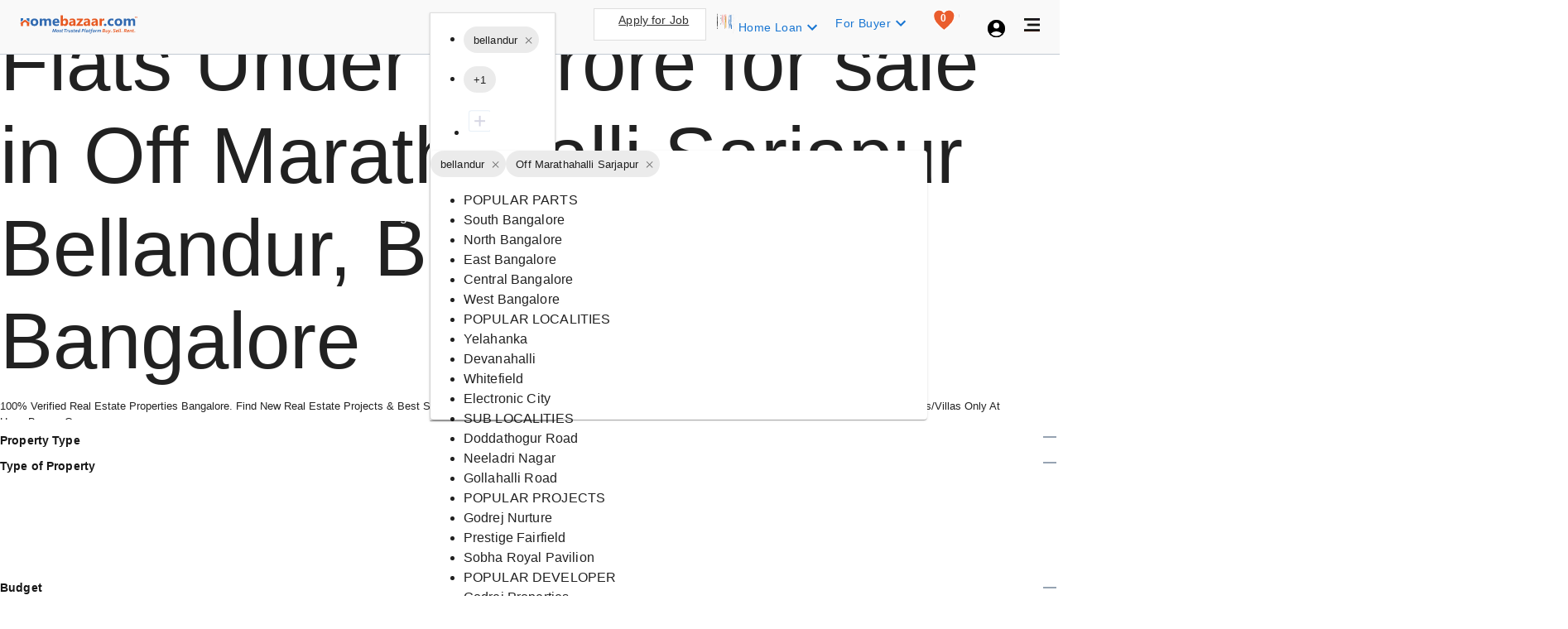

--- FILE ---
content_type: text/html; charset=utf-8
request_url: https://www.homebazaar.com/flats-under-1-crore-to-2-crore-in-off-marathahalli-sarjapur-bellandur-bangalore
body_size: 56722
content:
<!DOCTYPE html><html lang="en"><head><meta charSet="utf-8"/><link rel="shortcut icon" href="/favicon.png" type="image/png"/><meta name="theme-color" content="#000000"/><title>Flats under 2 Crore in Off Marathahalli Sarjapur, bellandur | Flats in Off Marathahalli Sarjapur, bellandur b/w 1 to 2 crore</title><meta name="robots" content="follow, index, max-snippet:-1, max-video-preview:-1, max-image-preview:large"/><meta name="description" content="Explore flats under 2 Crore in Off Marathahalli Sarjapur, bellandur. 0+ flats in Off Marathahalli Sarjapur, bellandur between Rs. 1 to 2 crore. Find ✓ 1 BHK ✓ 2 BHK ✓ 3 BHK ✓ 4 BHK flats below 2 Crore in Off Marathahalli Sarjapur, bellandur."/><meta property="og:title" content="Flats under 2 Crore in Off Marathahalli Sarjapur, bellandur | Flats in Off Marathahalli Sarjapur, bellandur b/w 1 to 2 crore"/><meta property="og:type" content="website"/><meta property="og:image" content="https://www.homebazaar.com/static/images/homebazaarlogo.webp"/><meta property="og:description" content="Explore flats under 2 Crore in Off Marathahalli Sarjapur, bellandur. 0+ flats in Off Marathahalli Sarjapur, bellandur between Rs. 1 to 2 crore. Find ✓ 1 BHK ✓ 2 BHK ✓ 3 BHK ✓ 4 BHK flats below 2 Crore in Off Marathahalli Sarjapur, bellandur."/><meta property="og:url" content="https://www.homebazaar.com/flats-under-1-crore-to-2-crore-in-off-marathahalli-sarjapur-bellandur-bangalore"/><meta property="og:site_name" content="HomeBazaar.com"/><meta name="twitter:url" content="https://www.homebazaar.com/flats-under-1-crore-to-2-crore-in-off-marathahalli-sarjapur-bellandur-bangalore"/><meta name="twitter:title" content="Flats under 2 Crore in Off Marathahalli Sarjapur, bellandur | Flats in Off Marathahalli Sarjapur, bellandur b/w 1 to 2 crore"/><meta name="twitter:image:src" content="https://www.homebazaar.com/static/images/homebazaarlogo.webp"/><meta name="twitter:description" content="Explore flats under 2 Crore in Off Marathahalli Sarjapur, bellandur. 0+ flats in Off Marathahalli Sarjapur, bellandur between Rs. 1 to 2 crore. Find ✓ 1 BHK ✓ 2 BHK ✓ 3 BHK ✓ 4 BHK flats below 2 Crore in Off Marathahalli Sarjapur, bellandur."/><meta name="keywords" content="property in india, properties in india, new projects in india, real estate in india, real estate projects in india, residential property in india, india property"/><meta name="author" content="HomeBazaar.com"/><meta name="google-site-verification" content="6nvaafkv_DQSGOOG9OO51S4mDj3Aox_d3aDEOxr8fLM"/><meta name="viewport" content="width=device-width, initial-scale=1.0, maximum-scale=5.0"/><link rel="preload" as="image" href="/static/images/home-bazaar-logo.svg"/><link rel="preload" as="image" href="/static/images/artboardicon.webp"/><link rel="preload" as="image" href="/static/images/searchPageIco.svg"/><link rel="preload" as="image" href="/static/images/search-filter-card-icons.svg"/><link rel="canonical" href="https://www.homebazaar.com/flats-under-1-crore-to-2-crore-in-off-marathahalli-sarjapur-bellandur-bangalore"/><meta name="next-head-count" content="25"/><meta name="emotion-insertion-point" content=""/><style data-emotion="css-global o6gwfi">html{-webkit-font-smoothing:antialiased;-moz-osx-font-smoothing:grayscale;box-sizing:border-box;-webkit-text-size-adjust:100%;}*,*::before,*::after{box-sizing:inherit;}strong,b{font-weight:700;}body{margin:0;color:rgba(0, 0, 0, 0.87);font-family:"Roboto","Helvetica","Arial",sans-serif;font-weight:400;font-size:1rem;line-height:1.5;letter-spacing:0.00938em;background-color:#fff;}@media print{body{background-color:#fff;}}body::backdrop{background-color:#fff;}</style><style data-emotion="css-global 1prfaxn">@-webkit-keyframes mui-auto-fill{from{display:block;}}@keyframes mui-auto-fill{from{display:block;}}@-webkit-keyframes mui-auto-fill-cancel{from{display:block;}}@keyframes mui-auto-fill-cancel{from{display:block;}}</style><style data-emotion="css p181s5 1kf5fzb xo5bi6 1p2tdik hgy96c pkit54 1va8sje 1dad5m2 1susm4w 9au6gb vq1fe2 1frxdtm 14vsv3w 1axvq5j 110i50s 19hkpd7 1n5khr6 17o3yzm 431x09 1mpk2fa ir4z39 uu14w7 je25ae 11abio2 1c69r7k q7mezt 1wgh392 mfslm7 kai5gm h6gil5 1u7wos7 1j9mvw2 51eq8m 1nd5pgh 1icdg74 y5dq5f 1lywn14 69i1ev qmb9rw 1c5x82b 1ov29gp 145eawp 1wxryfk 1q59hjf 177pqtt i6bazn 18rup03 j5005a 1m5upgm 1ytbp6t rf1hu4 uxvpzc 147e5lo 1l3b12y 5v2ak0 w4cd9x 1lp2mm8 1f11l0v 1afp10f 1l87nxh 1qgmvab fprpef 198tv19 s5lmw5 1siohdr 1dgd1fm 146xefr 16507md jqcne3 h4do3n h2v8z7 r5jckm 1agxhs7 9tqwee v7xnji d2t6vr 7sv809 175wo3n 1nvsdyj">.css-p181s5{background-color:#fff;color:rgba(0, 0, 0, 0.87);-webkit-transition:box-shadow 300ms cubic-bezier(0.4, 0, 0.2, 1) 0ms;transition:box-shadow 300ms cubic-bezier(0.4, 0, 0.2, 1) 0ms;box-shadow:var(--Paper-shadow);background-image:var(--Paper-overlay);display:-webkit-box;display:-webkit-flex;display:-ms-flexbox;display:flex;-webkit-flex-direction:column;-ms-flex-direction:column;flex-direction:column;width:100%;box-sizing:border-box;-webkit-flex-shrink:0;-ms-flex-negative:0;flex-shrink:0;position:fixed;z-index:1100;top:0;left:auto;right:0;--AppBar-background:#1976d2;--AppBar-color:#fff;background-color:var(--AppBar-background);color:var(--AppBar-color);--Paper-shadow:none!important;background:#F9F9F9;box-shadow:none;border-bottom:1px solid #C2C9D2;}@media print{.css-p181s5{position:absolute;}}.css-1kf5fzb{position:relative;display:-webkit-box;display:-webkit-flex;display:-ms-flexbox;display:flex;-webkit-align-items:center;-webkit-box-align:center;-ms-flex-align:center;align-items:center;padding-left:16px;padding-right:16px;min-height:56px;display:-webkit-box;display:-webkit-flex;display:-ms-flexbox;display:flex;-webkit-flex-direction:column;-ms-flex-direction:column;flex-direction:column;-webkit-align-items:flex-start;-webkit-box-align:flex-start;-ms-flex-align:flex-start;align-items:flex-start;-webkit-box-pack:center;-ms-flex-pack:center;-webkit-justify-content:center;justify-content:center;}@media (min-width:600px){.css-1kf5fzb{padding-left:24px;padding-right:24px;}}@media (min-width:0px){@media (orientation: landscape){.css-1kf5fzb{min-height:48px;}}}@media (min-width:600px){.css-1kf5fzb{min-height:64px;}}.css-xo5bi6{--Grid-columns:12;--Grid-columnSpacing:24px;--Grid-rowSpacing:24px;-webkit-flex-direction:row;-ms-flex-direction:row;flex-direction:row;min-width:0;box-sizing:border-box;display:-webkit-box;display:-webkit-flex;display:-ms-flexbox;display:flex;-webkit-box-flex-wrap:wrap;-webkit-flex-wrap:wrap;-ms-flex-wrap:wrap;flex-wrap:wrap;gap:var(--Grid-rowSpacing) var(--Grid-columnSpacing);-webkit-box-pack:justify;-webkit-justify-content:space-between;justify-content:space-between;-webkit-align-items:center;-webkit-box-align:center;-ms-flex-align:center;align-items:center;padding:0 20px;width:100%;}.css-xo5bi6 >*{--Grid-parent-columns:12;}.css-xo5bi6 >*{--Grid-parent-columnSpacing:24px;}.css-xo5bi6 >*{--Grid-parent-rowSpacing:24px;}.css-1p2tdik{-webkit-box-flex:0;-webkit-flex-grow:0;-ms-flex-positive:0;flex-grow:0;-webkit-flex-basis:auto;-ms-flex-preferred-size:auto;flex-basis:auto;width:calc(100% * 12 / var(--Grid-parent-columns) - (var(--Grid-parent-columns) - 12) * (var(--Grid-parent-columnSpacing) / var(--Grid-parent-columns)));min-width:0;box-sizing:border-box;position:relative;}@media (min-width:600px){.css-1p2tdik{-webkit-box-flex:0;-webkit-flex-grow:0;-ms-flex-positive:0;flex-grow:0;-webkit-flex-basis:auto;-ms-flex-preferred-size:auto;flex-basis:auto;width:calc(100% * 3 / var(--Grid-parent-columns) - (var(--Grid-parent-columns) - 3) * (var(--Grid-parent-columnSpacing) / var(--Grid-parent-columns)));}}@media (min-width:900px){.css-1p2tdik{-webkit-box-flex:0;-webkit-flex-grow:0;-ms-flex-positive:0;flex-grow:0;-webkit-flex-basis:auto;-ms-flex-preferred-size:auto;flex-basis:auto;width:calc(100% * 2 / var(--Grid-parent-columns) - (var(--Grid-parent-columns) - 2) * (var(--Grid-parent-columnSpacing) / var(--Grid-parent-columns)));}}@media (min-width:1200px){.css-1p2tdik{-webkit-box-flex:0;-webkit-flex-grow:0;-ms-flex-positive:0;flex-grow:0;-webkit-flex-basis:auto;-ms-flex-preferred-size:auto;flex-basis:auto;width:calc(100% * 2 / var(--Grid-parent-columns) - (var(--Grid-parent-columns) - 2) * (var(--Grid-parent-columnSpacing) / var(--Grid-parent-columns)));}}@media (min-width:1536px){.css-1p2tdik{-webkit-box-flex:0;-webkit-flex-grow:0;-ms-flex-positive:0;flex-grow:0;-webkit-flex-basis:auto;-ms-flex-preferred-size:auto;flex-basis:auto;width:calc(100% * 2 / var(--Grid-parent-columns) - (var(--Grid-parent-columns) - 2) * (var(--Grid-parent-columnSpacing) / var(--Grid-parent-columns)));}}.css-hgy96c{min-width:0;box-sizing:border-box;display:-webkit-box;display:-webkit-flex;display:-ms-flexbox;display:flex;-webkit-box-pack:left;-ms-flex-pack:left;-webkit-justify-content:left;justify-content:left;}.css-pkit54{--Grid-columns:12;-webkit-box-flex:0;-webkit-flex-grow:0;-ms-flex-positive:0;flex-grow:0;-webkit-flex-basis:auto;-ms-flex-preferred-size:auto;flex-basis:auto;width:calc(100% * 12 / var(--Grid-parent-columns) - (var(--Grid-parent-columns) - 12) * (var(--Grid-parent-columnSpacing) / var(--Grid-parent-columns)));-webkit-flex-direction:row;-ms-flex-direction:row;flex-direction:row;min-width:0;box-sizing:border-box;display:-webkit-box;display:-webkit-flex;display:-ms-flexbox;display:flex;-webkit-box-flex-wrap:wrap;-webkit-flex-wrap:wrap;-ms-flex-wrap:wrap;flex-wrap:wrap;gap:var(--Grid-rowSpacing) var(--Grid-columnSpacing);margin-left:15.5rem;}@media (min-width:600px){.css-pkit54{-webkit-box-flex:0;-webkit-flex-grow:0;-ms-flex-positive:0;flex-grow:0;-webkit-flex-basis:auto;-ms-flex-preferred-size:auto;flex-basis:auto;width:calc(100% * 6 / var(--Grid-parent-columns) - (var(--Grid-parent-columns) - 6) * (var(--Grid-parent-columnSpacing) / var(--Grid-parent-columns)));}}@media (min-width:900px){.css-pkit54{-webkit-box-flex:0;-webkit-flex-grow:0;-ms-flex-positive:0;flex-grow:0;-webkit-flex-basis:auto;-ms-flex-preferred-size:auto;flex-basis:auto;width:calc(100% * 5 / var(--Grid-parent-columns) - (var(--Grid-parent-columns) - 5) * (var(--Grid-parent-columnSpacing) / var(--Grid-parent-columns)));}}@media (min-width:1200px){.css-pkit54{-webkit-box-flex:0;-webkit-flex-grow:0;-ms-flex-positive:0;flex-grow:0;-webkit-flex-basis:auto;-ms-flex-preferred-size:auto;flex-basis:auto;width:calc(100% * 4 / var(--Grid-parent-columns) - (var(--Grid-parent-columns) - 4) * (var(--Grid-parent-columnSpacing) / var(--Grid-parent-columns)));}}@media (min-width:1536px){.css-pkit54{-webkit-box-flex:0;-webkit-flex-grow:0;-ms-flex-positive:0;flex-grow:0;-webkit-flex-basis:auto;-ms-flex-preferred-size:auto;flex-basis:auto;width:calc(100% * 4 / var(--Grid-parent-columns) - (var(--Grid-parent-columns) - 4) * (var(--Grid-parent-columnSpacing) / var(--Grid-parent-columns)));}}.css-1va8sje{min-width:0;box-sizing:border-box;height:35px;}.css-1va8sje .module-type-grid>div{height:35px;}@media (max-width: 1280px){.css-1va8sje .module-type-grid{width:20%;}}@media (min-width: 1280px){.css-1va8sje .module-type-grid{width:20%;}}@media (min-width: 1920px){.css-1va8sje .module-type-grid{width:20%;}}@media (max-width: 1024px){.css-1va8sje .module-type-grid{width:17%!important;}}@media (max-width: 768px){.css-1va8sje .module-type-grid{width:17%;}}.css-1va8sje .city-grid>div{height:35px;}@media (max-width: 1280px){.css-1va8sje .city-grid{width:27%;}}@media (min-width: 1280px){.css-1va8sje .city-grid{width:30%;}}@media (min-width: 1920px){.css-1va8sje .city-grid{width:30%;}}@media (max-width: 1024px){.css-1va8sje .city-grid{width:27%!important;}}@media (max-width: 768px){.css-1va8sje .city-grid{width:27%!important;}}.css-1va8sje .input-grid input{height:25px;}@media (max-width: 1280px){.css-1va8sje .input-grid{width:53%;}}@media (min-width: 1280px){.css-1va8sje .input-grid{width:50%;}}@media (min-width: 1920px){.css-1va8sje .input-grid{width:50%;}}@media (max-width: 1024px){.css-1va8sje .input-grid{width:56%!important;}}@media (max-width: 768px){.css-1va8sje .input-grid{width:56%;}}.css-1va8sje .search-button-grid{display:-webkit-box;display:-webkit-flex;display:-ms-flexbox;display:flex;-webkit-align-items:center;-webkit-box-align:center;-ms-flex-align:center;align-items:center;width:5%;}.css-1va8sje .search-button-grid>div{height:35px;}.css-1dad5m2{--Grid-columns:12;--Grid-columnSpacing:0px;--Grid-rowSpacing:0px;-webkit-flex-direction:row;-ms-flex-direction:row;flex-direction:row;min-width:0;box-sizing:border-box;display:-webkit-box;display:-webkit-flex;display:-ms-flexbox;display:flex;-webkit-box-flex-wrap:wrap;-webkit-flex-wrap:wrap;-ms-flex-wrap:wrap;flex-wrap:wrap;gap:var(--Grid-rowSpacing) var(--Grid-columnSpacing);-webkit-align-items:center;-webkit-box-align:center;-ms-flex-align:center;align-items:center;}.css-1dad5m2 >*{--Grid-parent-columns:12;}.css-1dad5m2 >*{--Grid-parent-columnSpacing:0px;}.css-1dad5m2 >*{--Grid-parent-rowSpacing:0px;}.css-1susm4w{-webkit-box-flex:0;-webkit-flex-grow:0;-ms-flex-positive:0;flex-grow:0;-webkit-flex-basis:auto;-ms-flex-preferred-size:auto;flex-basis:auto;width:calc(100% * 3 / var(--Grid-parent-columns) - (var(--Grid-parent-columns) - 3) * (var(--Grid-parent-columnSpacing) / var(--Grid-parent-columns)));min-width:0;box-sizing:border-box;}@media (min-width:600px){.css-1susm4w{-webkit-box-flex:0;-webkit-flex-grow:0;-ms-flex-positive:0;flex-grow:0;-webkit-flex-basis:auto;-ms-flex-preferred-size:auto;flex-basis:auto;width:calc(100% * 4 / var(--Grid-parent-columns) - (var(--Grid-parent-columns) - 4) * (var(--Grid-parent-columnSpacing) / var(--Grid-parent-columns)));}}@media (min-width:900px){.css-1susm4w{-webkit-box-flex:0;-webkit-flex-grow:0;-ms-flex-positive:0;flex-grow:0;-webkit-flex-basis:auto;-ms-flex-preferred-size:auto;flex-basis:auto;width:calc(100% * 3 / var(--Grid-parent-columns) - (var(--Grid-parent-columns) - 3) * (var(--Grid-parent-columnSpacing) / var(--Grid-parent-columns)));}}@media (min-width:1200px){.css-1susm4w{-webkit-box-flex:0;-webkit-flex-grow:0;-ms-flex-positive:0;flex-grow:0;-webkit-flex-basis:auto;-ms-flex-preferred-size:auto;flex-basis:auto;width:calc(100% * 3 / var(--Grid-parent-columns) - (var(--Grid-parent-columns) - 3) * (var(--Grid-parent-columnSpacing) / var(--Grid-parent-columns)));}}@media (min-width:1536px){.css-1susm4w{-webkit-box-flex:0;-webkit-flex-grow:0;-ms-flex-positive:0;flex-grow:0;-webkit-flex-basis:auto;-ms-flex-preferred-size:auto;flex-basis:auto;width:calc(100% * 3 / var(--Grid-parent-columns) - (var(--Grid-parent-columns) - 3) * (var(--Grid-parent-columnSpacing) / var(--Grid-parent-columns)));}}.css-9au6gb{-webkit-box-flex:0;-webkit-flex-grow:0;-ms-flex-positive:0;flex-grow:0;-webkit-flex-basis:auto;-ms-flex-preferred-size:auto;flex-basis:auto;width:calc(100% * 7 / var(--Grid-parent-columns) - (var(--Grid-parent-columns) - 7) * (var(--Grid-parent-columnSpacing) / var(--Grid-parent-columns)));min-width:0;box-sizing:border-box;}@media (min-width:600px){.css-9au6gb{-webkit-box-flex:0;-webkit-flex-grow:0;-ms-flex-positive:0;flex-grow:0;-webkit-flex-basis:auto;-ms-flex-preferred-size:auto;flex-basis:auto;width:calc(100% * 5 / var(--Grid-parent-columns) - (var(--Grid-parent-columns) - 5) * (var(--Grid-parent-columnSpacing) / var(--Grid-parent-columns)));}}@media (min-width:900px){.css-9au6gb{-webkit-box-flex:0;-webkit-flex-grow:0;-ms-flex-positive:0;flex-grow:0;-webkit-flex-basis:auto;-ms-flex-preferred-size:auto;flex-basis:auto;width:calc(100% * 7 / var(--Grid-parent-columns) - (var(--Grid-parent-columns) - 7) * (var(--Grid-parent-columnSpacing) / var(--Grid-parent-columns)));}}@media (min-width:1200px){.css-9au6gb{-webkit-box-flex:0;-webkit-flex-grow:0;-ms-flex-positive:0;flex-grow:0;-webkit-flex-basis:auto;-ms-flex-preferred-size:auto;flex-basis:auto;width:calc(100% * 7 / var(--Grid-parent-columns) - (var(--Grid-parent-columns) - 7) * (var(--Grid-parent-columnSpacing) / var(--Grid-parent-columns)));}}@media (min-width:1536px){.css-9au6gb{-webkit-box-flex:0;-webkit-flex-grow:0;-ms-flex-positive:0;flex-grow:0;-webkit-flex-basis:auto;-ms-flex-preferred-size:auto;flex-basis:auto;width:calc(100% * 7 / var(--Grid-parent-columns) - (var(--Grid-parent-columns) - 7) * (var(--Grid-parent-columnSpacing) / var(--Grid-parent-columns)));}}.css-vq1fe2{background-color:#fff;color:rgba(0, 0, 0, 0.87);-webkit-transition:box-shadow 300ms cubic-bezier(0.4, 0, 0.2, 1) 0ms;transition:box-shadow 300ms cubic-bezier(0.4, 0, 0.2, 1) 0ms;box-shadow:var(--Paper-shadow);background-image:var(--Paper-overlay);}.css-1frxdtm{display:-webkit-inline-box;display:-webkit-inline-flex;display:-ms-inline-flexbox;display:inline-flex;-webkit-align-items:center;-webkit-box-align:center;-ms-flex-align:center;align-items:center;-webkit-box-pack:center;-ms-flex-pack:center;-webkit-justify-content:center;justify-content:center;position:relative;box-sizing:border-box;-webkit-tap-highlight-color:transparent;background-color:transparent;outline:0;border:0;margin:0;border-radius:0;padding:0;cursor:pointer;-webkit-user-select:none;-moz-user-select:none;-ms-user-select:none;user-select:none;vertical-align:middle;-moz-appearance:none;-webkit-appearance:none;-webkit-text-decoration:none;text-decoration:none;color:inherit;max-width:100%;font-family:"Roboto","Helvetica","Arial",sans-serif;font-size:0.8125rem;display:-webkit-inline-box;display:-webkit-inline-flex;display:-ms-inline-flexbox;display:inline-flex;-webkit-align-items:center;-webkit-box-align:center;-ms-flex-align:center;align-items:center;-webkit-box-pack:center;-ms-flex-pack:center;-webkit-justify-content:center;justify-content:center;height:32px;color:rgba(0, 0, 0, 0.87);background-color:rgba(0, 0, 0, 0.08);border-radius:16px;white-space:nowrap;-webkit-transition:background-color 300ms cubic-bezier(0.4, 0, 0.2, 1) 0ms,box-shadow 300ms cubic-bezier(0.4, 0, 0.2, 1) 0ms;transition:background-color 300ms cubic-bezier(0.4, 0, 0.2, 1) 0ms,box-shadow 300ms cubic-bezier(0.4, 0, 0.2, 1) 0ms;cursor:unset;outline:0;-webkit-text-decoration:none;text-decoration:none;border:0;padding:0;vertical-align:middle;box-sizing:border-box;-webkit-user-select:none;-moz-user-select:none;-ms-user-select:none;user-select:none;-webkit-tap-highlight-color:transparent;cursor:pointer;}.css-1frxdtm::-moz-focus-inner{border-style:none;}.css-1frxdtm.Mui-disabled{pointer-events:none;cursor:default;}@media print{.css-1frxdtm{-webkit-print-color-adjust:exact;color-adjust:exact;}}.css-1frxdtm.Mui-disabled{opacity:0.38;pointer-events:none;}.css-1frxdtm .MuiChip-avatar{margin-left:5px;margin-right:-6px;width:24px;height:24px;color:#616161;font-size:0.75rem;}.css-1frxdtm .MuiChip-avatarColorPrimary{color:#fff;background-color:#1565c0;}.css-1frxdtm .MuiChip-avatarColorSecondary{color:#fff;background-color:#7b1fa2;}.css-1frxdtm .MuiChip-avatarSmall{margin-left:4px;margin-right:-4px;width:18px;height:18px;font-size:0.625rem;}.css-1frxdtm .MuiChip-icon{margin-left:5px;margin-right:-6px;}.css-1frxdtm .MuiChip-deleteIcon{-webkit-tap-highlight-color:transparent;color:rgba(0, 0, 0, 0.26);font-size:22px;cursor:pointer;margin:0 5px 0 -6px;}.css-1frxdtm .MuiChip-deleteIcon:hover{color:rgba(0, 0, 0, 0.4);}.css-1frxdtm .MuiChip-icon{color:#616161;}.css-1frxdtm.Mui-focusVisible{background-color:rgba(0, 0, 0, 0.2);}.css-1frxdtm:hover{background-color:rgba(0, 0, 0, 0.12);}.css-1frxdtm.Mui-focusVisible{background-color:rgba(0, 0, 0, 0.2);}.css-1frxdtm:active{box-shadow:0px 2px 1px -1px rgba(0,0,0,0.2),0px 1px 1px 0px rgba(0,0,0,0.14),0px 1px 3px 0px rgba(0,0,0,0.12);}.css-14vsv3w{overflow:hidden;text-overflow:ellipsis;padding-left:12px;padding-right:12px;white-space:nowrap;}.css-1axvq5j{max-width:100%;font-family:"Roboto","Helvetica","Arial",sans-serif;font-size:0.8125rem;display:-webkit-inline-box;display:-webkit-inline-flex;display:-ms-inline-flexbox;display:inline-flex;-webkit-align-items:center;-webkit-box-align:center;-ms-flex-align:center;align-items:center;-webkit-box-pack:center;-ms-flex-pack:center;-webkit-justify-content:center;justify-content:center;height:32px;color:rgba(0, 0, 0, 0.87);background-color:rgba(0, 0, 0, 0.08);border-radius:16px;white-space:nowrap;-webkit-transition:background-color 300ms cubic-bezier(0.4, 0, 0.2, 1) 0ms,box-shadow 300ms cubic-bezier(0.4, 0, 0.2, 1) 0ms;transition:background-color 300ms cubic-bezier(0.4, 0, 0.2, 1) 0ms,box-shadow 300ms cubic-bezier(0.4, 0, 0.2, 1) 0ms;cursor:unset;outline:0;-webkit-text-decoration:none;text-decoration:none;border:0;padding:0;vertical-align:middle;box-sizing:border-box;}.css-1axvq5j.Mui-disabled{opacity:0.38;pointer-events:none;}.css-1axvq5j .MuiChip-avatar{margin-left:5px;margin-right:-6px;width:24px;height:24px;color:#616161;font-size:0.75rem;}.css-1axvq5j .MuiChip-avatarColorPrimary{color:#fff;background-color:#1565c0;}.css-1axvq5j .MuiChip-avatarColorSecondary{color:#fff;background-color:#7b1fa2;}.css-1axvq5j .MuiChip-avatarSmall{margin-left:4px;margin-right:-4px;width:18px;height:18px;font-size:0.625rem;}.css-1axvq5j .MuiChip-icon{margin-left:5px;margin-right:-6px;}.css-1axvq5j .MuiChip-deleteIcon{-webkit-tap-highlight-color:transparent;color:rgba(0, 0, 0, 0.26);font-size:22px;cursor:pointer;margin:0 5px 0 -6px;}.css-1axvq5j .MuiChip-deleteIcon:hover{color:rgba(0, 0, 0, 0.4);}.css-1axvq5j .MuiChip-icon{color:#616161;}.css-110i50s{background-color:#fff;color:rgba(0, 0, 0, 0.87);-webkit-transition:box-shadow 300ms cubic-bezier(0.4, 0, 0.2, 1) 0ms;transition:box-shadow 300ms cubic-bezier(0.4, 0, 0.2, 1) 0ms;border-radius:4px;box-shadow:var(--Paper-shadow);background-image:var(--Paper-overlay);}.css-19hkpd7{--Grid-columns:12;--Grid-columnSpacing:8px;--Grid-rowSpacing:8px;-webkit-flex-direction:row;-ms-flex-direction:row;flex-direction:row;min-width:0;box-sizing:border-box;display:-webkit-box;display:-webkit-flex;display:-ms-flexbox;display:flex;-webkit-box-flex-wrap:wrap;-webkit-flex-wrap:wrap;-ms-flex-wrap:wrap;flex-wrap:wrap;gap:var(--Grid-rowSpacing) var(--Grid-columnSpacing);}.css-19hkpd7 >*{--Grid-parent-columns:12;}.css-19hkpd7 >*{--Grid-parent-columnSpacing:8px;}.css-19hkpd7 >*{--Grid-parent-rowSpacing:8px;}.css-1n5khr6{min-width:0;box-sizing:border-box;}.css-17o3yzm{-webkit-box-flex:0;-webkit-flex-grow:0;-ms-flex-positive:0;flex-grow:0;-webkit-flex-basis:auto;-ms-flex-preferred-size:auto;flex-basis:auto;width:calc(100% * 12 / var(--Grid-parent-columns) - (var(--Grid-parent-columns) - 12) * (var(--Grid-parent-columnSpacing) / var(--Grid-parent-columns)));min-width:0;box-sizing:border-box;-webkit-box-flex-wrap:nowrap;-webkit-flex-wrap:nowrap;-ms-flex-wrap:nowrap;flex-wrap:nowrap;min-height:50px;}@media (min-width:600px){.css-17o3yzm{-webkit-box-flex:0;-webkit-flex-grow:0;-ms-flex-positive:0;flex-grow:0;-webkit-flex-basis:auto;-ms-flex-preferred-size:auto;flex-basis:auto;width:calc(100% * 6 / var(--Grid-parent-columns) - (var(--Grid-parent-columns) - 6) * (var(--Grid-parent-columnSpacing) / var(--Grid-parent-columns)));}}@media (min-width:900px){.css-17o3yzm{-webkit-box-flex:0;-webkit-flex-grow:0;-ms-flex-positive:0;flex-grow:0;-webkit-flex-basis:auto;-ms-flex-preferred-size:auto;flex-basis:auto;width:calc(100% * 5 / var(--Grid-parent-columns) - (var(--Grid-parent-columns) - 5) * (var(--Grid-parent-columnSpacing) / var(--Grid-parent-columns)));}}@media (min-width:1200px){.css-17o3yzm{-webkit-box-flex:0;-webkit-flex-grow:0;-ms-flex-positive:0;flex-grow:0;-webkit-flex-basis:auto;-ms-flex-preferred-size:auto;flex-basis:auto;width:calc(100% * 7 / var(--Grid-parent-columns) - (var(--Grid-parent-columns) - 7) * (var(--Grid-parent-columnSpacing) / var(--Grid-parent-columns)));}}@media (min-width:1536px){.css-17o3yzm{-webkit-box-flex:0;-webkit-flex-grow:0;-ms-flex-positive:0;flex-grow:0;-webkit-flex-basis:auto;-ms-flex-preferred-size:auto;flex-basis:auto;width:calc(100% * 7 / var(--Grid-parent-columns) - (var(--Grid-parent-columns) - 7) * (var(--Grid-parent-columnSpacing) / var(--Grid-parent-columns)));}}.css-431x09{--Grid-columns:12;--Grid-columnSpacing:0px;--Grid-rowSpacing:0px;-webkit-flex-direction:row;-ms-flex-direction:row;flex-direction:row;min-width:0;box-sizing:border-box;display:-webkit-box;display:-webkit-flex;display:-ms-flexbox;display:flex;-webkit-box-flex-wrap:wrap;-webkit-flex-wrap:wrap;-ms-flex-wrap:wrap;flex-wrap:wrap;gap:var(--Grid-rowSpacing) var(--Grid-columnSpacing);-webkit-box-pack:end;-ms-flex-pack:end;-webkit-justify-content:flex-end;justify-content:flex-end;margin-top:10px;}.css-431x09 >*{--Grid-parent-columns:12;}.css-431x09 >*{--Grid-parent-columnSpacing:0px;}.css-431x09 >*{--Grid-parent-rowSpacing:0px;}@media(max-width: 768px){.css-431x09{margin-top:0px!important;}}.css-1mpk2fa{min-width:0;box-sizing:border-box;display:-webkit-box;display:-webkit-flex;display:-ms-flexbox;display:flex;min-width:180px;min-height:39px;}.css-ir4z39{width:136px;color:#333333;border:1px solid #dedede;border-radius:0;background-color:#fff;margin-right:5px;cursor:pointer;position:relative;height:39px;}.css-ir4z39 a{color:#333333;font-weight:500;font-size:14px;}@media(max-width: 960px){.css-ir4z39{display:block;}}@media(max-width: 959px){.css-ir4z39{display:none;}}.css-ir4z39:hover{background-color:rgba(0, 0, 0, 0.04);}.css-uu14w7{height:100%;border-left:1px solid #ddd;position:absolute;left:34px;}@media(max-width: 1366px){.css-uu14w7{display:none;}}@media(max-width: 960px){.css-uu14w7{display:none;}}.css-je25ae{display:-webkit-box;display:-webkit-flex;display:-ms-flexbox;display:flex;-webkit-align-items:center;-webkit-box-align:center;-ms-flex-align:center;align-items:center;-webkit-box-pack:center;-ms-flex-pack:center;-webkit-justify-content:center;justify-content:center;padding:6px;}.css-je25ae img{margin-left:0px;}@media(max-width: 960px){.css-je25ae img{display:none;}}@media(max-width: 1366px){.css-je25ae img{display:none;}}@media(max-width: 1024px){.css-je25ae img{display:none;}}@media(max-width: 1024px){.css-je25ae a{display:block;}}.css-11abio2{--Grid-columns:12;--Grid-columnSpacing:0px;--Grid-rowSpacing:0px;-webkit-flex-direction:row;-ms-flex-direction:row;flex-direction:row;min-width:0;box-sizing:border-box;display:-webkit-box;display:-webkit-flex;display:-ms-flexbox;display:flex;-webkit-box-flex-wrap:wrap;-webkit-flex-wrap:wrap;-ms-flex-wrap:wrap;flex-wrap:wrap;gap:var(--Grid-rowSpacing) var(--Grid-columnSpacing);-webkit-box-pack:center;-ms-flex-pack:center;-webkit-justify-content:center;justify-content:center;}.css-11abio2 >*{--Grid-parent-columns:12;}.css-11abio2 >*{--Grid-parent-columnSpacing:0px;}.css-11abio2 >*{--Grid-parent-rowSpacing:0px;}.css-1c69r7k{display:-webkit-inline-box;display:-webkit-inline-flex;display:-ms-inline-flexbox;display:inline-flex;-webkit-align-items:center;-webkit-box-align:center;-ms-flex-align:center;align-items:center;-webkit-box-pack:center;-ms-flex-pack:center;-webkit-justify-content:center;justify-content:center;position:relative;box-sizing:border-box;-webkit-tap-highlight-color:transparent;background-color:transparent;outline:0;border:0;margin:0;border-radius:0;padding:0;cursor:pointer;-webkit-user-select:none;-moz-user-select:none;-ms-user-select:none;user-select:none;vertical-align:middle;-moz-appearance:none;-webkit-appearance:none;-webkit-text-decoration:none;text-decoration:none;color:inherit;font-family:"Roboto","Helvetica","Arial",sans-serif;font-weight:500;font-size:0.875rem;line-height:1.75;letter-spacing:0.02857em;text-transform:uppercase;min-width:64px;padding:6px 16px;border:0;border-radius:4px;-webkit-transition:background-color 250ms cubic-bezier(0.4, 0, 0.2, 1) 0ms,box-shadow 250ms cubic-bezier(0.4, 0, 0.2, 1) 0ms,border-color 250ms cubic-bezier(0.4, 0, 0.2, 1) 0ms,color 250ms cubic-bezier(0.4, 0, 0.2, 1) 0ms;transition:background-color 250ms cubic-bezier(0.4, 0, 0.2, 1) 0ms,box-shadow 250ms cubic-bezier(0.4, 0, 0.2, 1) 0ms,border-color 250ms cubic-bezier(0.4, 0, 0.2, 1) 0ms,color 250ms cubic-bezier(0.4, 0, 0.2, 1) 0ms;padding:6px 8px;color:var(--variant-textColor);background-color:var(--variant-textBg);--variant-textColor:#1976d2;--variant-outlinedColor:#1976d2;--variant-outlinedBorder:rgba(25, 118, 210, 0.5);--variant-containedColor:#fff;--variant-containedBg:#1976d2;-webkit-transition:background-color 250ms cubic-bezier(0.4, 0, 0.2, 1) 0ms,box-shadow 250ms cubic-bezier(0.4, 0, 0.2, 1) 0ms,border-color 250ms cubic-bezier(0.4, 0, 0.2, 1) 0ms;transition:background-color 250ms cubic-bezier(0.4, 0, 0.2, 1) 0ms,box-shadow 250ms cubic-bezier(0.4, 0, 0.2, 1) 0ms,border-color 250ms cubic-bezier(0.4, 0, 0.2, 1) 0ms;}.css-1c69r7k::-moz-focus-inner{border-style:none;}.css-1c69r7k.Mui-disabled{pointer-events:none;cursor:default;}@media print{.css-1c69r7k{-webkit-print-color-adjust:exact;color-adjust:exact;}}.css-1c69r7k:hover{-webkit-text-decoration:none;text-decoration:none;}.css-1c69r7k.Mui-disabled{color:rgba(0, 0, 0, 0.26);}@media (hover: hover){.css-1c69r7k:hover{--variant-containedBg:#1565c0;--variant-textBg:rgba(25, 118, 210, 0.04);--variant-outlinedBorder:#1976d2;--variant-outlinedBg:rgba(25, 118, 210, 0.04);}}.css-1c69r7k.MuiButton-loading{color:transparent;}.css-q7mezt{-webkit-user-select:none;-moz-user-select:none;-ms-user-select:none;user-select:none;width:1em;height:1em;display:inline-block;-webkit-flex-shrink:0;-ms-flex-negative:0;flex-shrink:0;-webkit-transition:fill 200ms cubic-bezier(0.4, 0, 0.2, 1) 0ms;transition:fill 200ms cubic-bezier(0.4, 0, 0.2, 1) 0ms;fill:currentColor;font-size:1.5rem;}.css-1wgh392{min-width:0;box-sizing:border-box;margin-top:1px;padding:4px 0px;}.css-mfslm7{display:-webkit-inline-box;display:-webkit-inline-flex;display:-ms-inline-flexbox;display:inline-flex;-webkit-align-items:center;-webkit-box-align:center;-ms-flex-align:center;align-items:center;-webkit-box-pack:center;-ms-flex-pack:center;-webkit-justify-content:center;justify-content:center;position:relative;box-sizing:border-box;-webkit-tap-highlight-color:transparent;background-color:transparent;outline:0;border:0;margin:0;border-radius:0;padding:0;cursor:pointer;-webkit-user-select:none;-moz-user-select:none;-ms-user-select:none;user-select:none;vertical-align:middle;-moz-appearance:none;-webkit-appearance:none;-webkit-text-decoration:none;text-decoration:none;color:inherit;text-align:center;-webkit-flex:0 0 auto;-ms-flex:0 0 auto;flex:0 0 auto;font-size:1.5rem;padding:8px;border-radius:50%;color:rgba(0, 0, 0, 0.54);-webkit-transition:background-color 150ms cubic-bezier(0.4, 0, 0.2, 1) 0ms;transition:background-color 150ms cubic-bezier(0.4, 0, 0.2, 1) 0ms;--IconButton-hoverBg:rgba(0, 0, 0, 0.04);}.css-mfslm7::-moz-focus-inner{border-style:none;}.css-mfslm7.Mui-disabled{pointer-events:none;cursor:default;}@media print{.css-mfslm7{-webkit-print-color-adjust:exact;color-adjust:exact;}}.css-mfslm7:hover{background-color:var(--IconButton-hoverBg);}@media (hover: none){.css-mfslm7:hover{background-color:transparent;}}.css-mfslm7.Mui-disabled{background-color:transparent;color:rgba(0, 0, 0, 0.26);}.css-mfslm7.MuiIconButton-loading{color:transparent;}.css-kai5gm{--Grid-columns:12;--Grid-columnSpacing:0px;--Grid-rowSpacing:0px;-webkit-flex-direction:row;-ms-flex-direction:row;flex-direction:row;min-width:0;box-sizing:border-box;display:-webkit-box;display:-webkit-flex;display:-ms-flexbox;display:flex;-webkit-box-flex-wrap:wrap;-webkit-flex-wrap:wrap;-ms-flex-wrap:wrap;flex-wrap:wrap;gap:var(--Grid-rowSpacing) var(--Grid-columnSpacing);-webkit-box-pack:start;-ms-flex-pack:start;-webkit-justify-content:flex-start;justify-content:flex-start;border:1px solid #0056b21a;padding:9px 20px;box-shadow:0px 4px 20px #0056b217;background-color:#f2f5fc;-webkit-box-flex-wrap:nowrap;-webkit-flex-wrap:nowrap;-ms-flex-wrap:nowrap;flex-wrap:nowrap;display:none;}.css-kai5gm >*{--Grid-parent-columns:12;}.css-kai5gm >*{--Grid-parent-columnSpacing:0px;}.css-kai5gm >*{--Grid-parent-rowSpacing:0px;}@media (max-width: 1280px){.css-kai5gm{padding:9px 30px;}}.css-h6gil5{-webkit-box-flex:1!important;-webkit-flex-grow:1!important;-ms-flex-positive:1!important;flex-grow:1!important;-webkit-flex-shrink:1!important;-ms-flex-negative:1!important;flex-shrink:1!important;display:-webkit-box!important;display:-webkit-flex!important;display:-ms-flexbox!important;display:flex!important;-webkit-box-flex-flow:row nowrap!important;-webkit-flex-flow:row nowrap!important;-ms-flex-flow:row nowrap!important;flex-flow:row nowrap!important;-webkit-box-pack:start!important;-ms-flex-pack:start!important;-webkit-justify-content:start!important;justify-content:start!important;-webkit-align-items:start!important;-webkit-box-align:start!important;-ms-flex-align:start!important;align-items:start!important;gap:0.5rem!important;overflow:hidden!important;}.css-h6gil5::-webkit-scrollbar{display:none!important;}.css-h6gil5::-moz-webkit-scrollbar{display:none!important;}@media (max-width:1199.95px){.css-h6gil5{white-space:nowrap!important;overflow-x:scroll!important;overflow-y:hidden!important;}}.css-1u7wos7 .WishlistPopover-root{background-color:#FFF;border-radius:10px;border-top-left-radius:10px;border-top-right-radius:10px;padding:0px;}.css-1u7wos7 .WishlistPopover-root .MuiTabs-indicator{display:none;}.css-1u7wos7 .WishlistPopover-root .MuiTab-wrapper{text-transform:capitalize;}.css-1u7wos7 .WishlistPopover-root .MuiButtonBase-root.Mui-selected{background-color:#0056B2;color:#ffffff;box-shadow:none;border:0;}.css-1u7wos7 .WishlistPopover-root .MuiButtonBase-root.Mui-selected:first-of-type{border-top-left-radius:10px;}.css-1u7wos7 .WishlistPopover-root .MuiButtonBase-root.Mui-selected:last-child{border-top-right-radius:10px;}.css-1u7wos7 .WishlistPopover-root .MuiBox{padding:0px!important;}.css-1u7wos7 .WishlistPopover-loginDrawer{display:block;width:285px;height:auto;text-align:center;text-transform:capitalize;}.css-1u7wos7 .WishlistPopover-loginDrawer svg{margin:6px;cursor:pointer;}.css-1u7wos7 .WishlistPopover-row{display:-webkit-box;display:-webkit-flex;display:-ms-flexbox;display:flex;border-bottom:1px solid #0056B20D;cursor:pointer;-webkit-align-items:center;-webkit-box-align:center;-ms-flex-align:center;align-items:center;}.css-1u7wos7 .WishlistPopover-row img{margin:16px 30px 16px 20px;}.css-1u7wos7 .WishlistPopover-wishlistPopover .MuiPaper-root{top:47px!Important;border:1px solid #D6D6E8!Important;border-radius:10px;width:388px;}.css-1u7wos7 .WishlistPopover-wishlistPopover .MuiPaper-root .MuiTab-root{width:30%!important;padding:6px 6px;background-color:#F3F3FF;margin-left:3px;border-radius:5px!important;margin-right:3px;font-size:14px;font-weight:bold;font-family:Open Sans!important;text-transform:capitalize;border:1px solid #E2E2F0;color:#464646;cursor:pointer;}.css-1u7wos7 .WishlistPopover-wishlistPopover .MuiPaper-root .MuiTab-textColorInherit{opacity:9!Important;}.css-1u7wos7 .WishlistPopover-wishlistPopover .MuiPaper-root .MuiTab-textColorInherit.Mui-selected{background-color:#2E72BB!important;color:#FFFFFF!important;}.css-1u7wos7 .WishlistPopover-wishlistPopover .MuiPaper-root p{padding:0px;}.css-1u7wos7 .WishlistPopover-listMainData{background-color:#F3F3FF;}.css-1u7wos7 .WishlistPopover-helloTime ul:nth-of-type(odd){background-color:#F3F3FF;}.css-1u7wos7 .WishlistPopover-helloTime ul:nth-of-type(even){background-color:#ededf2;}.css-1u7wos7 .WishlistPopover-listData{padding-top:0px!important;padding-bottom:0px!important;}.css-1u7wos7 .WishlistPopover-listData li{border-bottom:1px solid #E2E2F0;padding-top:0px!important;padding-bottom:0px!important;height:79px;}.css-1u7wos7 .WishlistPopover-listData li:hover{background-color:#E2E2F0;}.css-1u7wos7 .WishlistPopover-listData li:active{background-color:#E2E2F0;}.css-1u7wos7 .WishlistPopover-listData li .MuiListItemAvatar-root{min-width:40px;}.css-1u7wos7 .WishlistPopover-listData ul:nth-of-type(odd){background-color:red;}.css-1u7wos7 .WishlistPopover-listData ul:nth-of-type(even){background-color:Green;}.css-1u7wos7 .WishlistPopover-deletedImg{text-align:center;padding-left:11px;}.css-1u7wos7 .WishlistPopover-deletedImg .MuiListItemAvatar-root{min-width:39px!Important;}.css-1u7wos7 .WishlistPopover-tabRoot.MuiTab-root{min-width:50%!important;}.css-1j9mvw2{margin:0;font-family:"Roboto","Helvetica","Arial",sans-serif;font-weight:400;font-size:1rem;line-height:1.5;letter-spacing:0.00938em;color:rgba(0, 0, 0, 0.6);}.css-1j9mvw2 .MuiTypography-root{margin-right:10px;}.css-1j9mvw2 ol{font-size:12px;color:#171717!important;opacity:1;font-family:Open Sans,sans-serif;font-weight:400;float:left;margin-bottom:0px;display:-webkit-box;display:-webkit-flex;display:-ms-flexbox;display:flex;-webkit-box-flex-flow:wrap;-webkit-flex-flow:wrap;-ms-flex-flow:wrap;flex-flow:wrap;}@media (max-width:599.95px){.css-1j9mvw2 ol{margin-bottom:0px;-webkit-box-flex-flow:row nowrap;-webkit-flex-flow:row nowrap;-ms-flex-flow:row nowrap;flex-flow:row nowrap;}}.css-1j9mvw2 ol>li{display:-webkit-box;display:-webkit-flex;display:-ms-flexbox;display:flex;-webkit-align-items:center;-webkit-box-align:center;-ms-flex-align:center;align-items:center;}.css-1j9mvw2 ol>li.MuiBreadcrumbs-separator{width:5px;}.css-1j9mvw2 ol>li>a{color:#171717!important;text-overflow:ellipsis;}.css-1j9mvw2 ol>li .MuiBreadcrumbs-li>a{color:#171717!important;text-overflow:ellipsis;}.css-1j9mvw2 ol>li:last-child>span{display:inline-block;max-width:100%;overflow:hidden;white-space:nowrap;}.css-51eq8m{display:-webkit-box;display:-webkit-flex;display:-ms-flexbox;display:flex;-webkit-box-flex-wrap:wrap;-webkit-flex-wrap:wrap;-ms-flex-wrap:wrap;flex-wrap:wrap;-webkit-align-items:center;-webkit-box-align:center;-ms-flex-align:center;align-items:center;padding:0;margin:0;list-style:none;}.css-1nd5pgh{display:-webkit-box;display:-webkit-flex;display:-ms-flexbox;display:flex;-webkit-user-select:none;-moz-user-select:none;-ms-user-select:none;user-select:none;margin-left:8px;margin-right:8px;}.css-1icdg74{margin:0;font-family:"Roboto","Helvetica","Arial",sans-serif;font-weight:300;font-size:6rem;line-height:1.167;letter-spacing:-0.01562em;}.css-y5dq5f{min-height:48px;}.css-1lywn14{display:-webkit-inline-box;display:-webkit-inline-flex;display:-ms-inline-flexbox;display:inline-flex;-webkit-flex-direction:column;-ms-flex-direction:column;flex-direction:column;position:relative;min-width:0;padding:0;margin:0;border:0;vertical-align:top;width:100%;row-gap:3px;}.css-69i1ev{display:-webkit-box;display:-webkit-flex;display:-ms-flexbox;display:flex;-webkit-box-pack:justify;-webkit-justify-content:space-between;justify-content:space-between;-webkit-align-items:center;-webkit-box-align:center;-ms-flex-align:center;align-items:center;}.css-qmb9rw{color:rgba(0, 0, 0, 0.6);font-family:"Roboto","Helvetica","Arial",sans-serif;font-weight:400;font-size:1rem;line-height:1.4375em;letter-spacing:0.00938em;padding:0;position:relative;font-family:'Open Sans',sans-serif;font-size:14px;font-weight:700;color:#171717;}.css-qmb9rw.Mui-focused{color:#1976d2;}.css-qmb9rw.Mui-disabled{color:rgba(0, 0, 0, 0.38);}.css-qmb9rw.Mui-error{color:#d32f2f;}.css-qmb9rw.Mui-focused{color:#171717;}.css-1c5x82b{display:-webkit-box;display:-webkit-flex;display:-ms-flexbox;display:flex;-webkit-flex-direction:column;-ms-flex-direction:column;flex-direction:column;-webkit-box-flex-wrap:wrap;-webkit-flex-wrap:wrap;-ms-flex-wrap:wrap;flex-wrap:wrap;-webkit-flex-direction:row;-ms-flex-direction:row;flex-direction:row;padding:0rem 0;gap:10px;}.css-1c5x82b label{color:#171717!important;font-size:13px!important;}.css-1ov29gp{min-height:120px;}.css-145eawp{display:-webkit-box;display:-webkit-flex;display:-ms-flexbox;display:flex;-webkit-flex-direction:column;-ms-flex-direction:column;flex-direction:column;-webkit-box-flex-wrap:wrap;-webkit-flex-wrap:wrap;-ms-flex-wrap:wrap;flex-wrap:wrap;padding:0rem 0;display:grid;grid-template-columns:1fr 1fr;}.css-1wxryfk{display:-webkit-inline-box;display:-webkit-inline-flex;display:-ms-inline-flexbox;display:inline-flex;-webkit-flex-direction:column;-ms-flex-direction:column;flex-direction:column;position:relative;min-width:0;padding:0;margin:0;border:0;vertical-align:top;width:100%;row-gap:6px;}.css-1q59hjf{cursor:pointer;display:-webkit-box;display:-webkit-flex;display:-ms-flexbox;display:flex;}.css-177pqtt{display:-webkit-box!important;display:-webkit-flex!important;display:-ms-flexbox!important;display:flex!important;-webkit-box-flex-flow:row wrap!important;-webkit-flex-flow:row wrap!important;-ms-flex-flow:row wrap!important;flex-flow:row wrap!important;gap:0.4rem!important;margin-top:5px;}.css-177pqtt .MuiButtonBase-root{border:1px solid #AEB9C6!important;border-radius:3px!important;height:35px!important;color:#171717!important;font-size:13px!important;}.css-177pqtt .MuiButtonBase-root.MuiChip-root.MuiChip-colorPrimary{color:#FFF!important;}.css-i6bazn{overflow:hidden;}.css-18rup03{--Grid-columns:12;--Grid-columnSpacing:0px;--Grid-rowSpacing:0px;-webkit-flex-direction:row;-ms-flex-direction:row;flex-direction:row;min-width:0;box-sizing:border-box;display:-webkit-box;display:-webkit-flex;display:-ms-flexbox;display:flex;-webkit-box-flex-wrap:wrap;-webkit-flex-wrap:wrap;-ms-flex-wrap:wrap;flex-wrap:wrap;gap:var(--Grid-rowSpacing) var(--Grid-columnSpacing);-webkit-box-pack:start;-ms-flex-pack:start;-webkit-justify-content:flex-start;justify-content:flex-start;-webkit-align-items:center;-webkit-box-align:center;-ms-flex-align:center;align-items:center;}.css-18rup03 >*{--Grid-parent-columns:12;}.css-18rup03 >*{--Grid-parent-columnSpacing:0px;}.css-18rup03 >*{--Grid-parent-rowSpacing:0px;}.css-j5005a{-webkit-box-flex:0;-webkit-flex-grow:0;-ms-flex-positive:0;flex-grow:0;-webkit-flex-basis:auto;-ms-flex-preferred-size:auto;flex-basis:auto;width:calc(100% * 12 / var(--Grid-parent-columns) - (var(--Grid-parent-columns) - 12) * (var(--Grid-parent-columnSpacing) / var(--Grid-parent-columns)));min-width:0;box-sizing:border-box;}.css-1m5upgm{font-weight:700;font-size:12px;display:-webkit-box;display:-webkit-flex;display:-ms-flexbox;display:flex;-webkit-align-items:center;-webkit-box-align:center;-ms-flex-align:center;align-items:center;-webkit-box-pack:end;-ms-flex-pack:end;-webkit-justify-content:end;justify-content:end;margin-top:0px;}@media (max-width: 991px){.css-1m5upgm{margin-top:0px;}}.css-1m5upgm label{margin-right:10px;font-size:13px;white-space:nowrap;padding-left:10px;}@media (max-width: 991px){.css-1m5upgm label{display:none;}}.css-1m5upgm select{background-color:#FFFFFF;border:1px solid #C2C9D2;border-radius:5px;height:35px;padding:0 36px 0 10px;margin-top:4px;color:#171717;font-size:13px;-webkit-appearance:none;-moz-appearance:none;-ms-appearance:none;appearance:none;-webkit-appearance:none;-moz-appearance:none;background-image:url("data:image/svg+xml,%3Csvg xmlns='http://www.w3.org/2000/svg' width='18' height='18' viewBox='0 0 24 24' fill='%23666'%3E%3Cpath d='M7 9l5 6 5-6z'/%3E%3C/svg%3E");background-repeat:no-repeat;-webkit-background-position:right 4px center;background-position:right 4px center;-webkit-background-size:22px;background-size:22px;width:100%;white-space:nowrap;}@media (max-width: 991px){.css-1m5upgm select{padding:5.3px 25px 5.3px 10px;-webkit-background-position:right 10px center;background-position:right 10px center;border-radius:5px;background-color:#FFF;margin-top:0px;border:1px solid #AEB9C6;width:100%;}}@media (max-width: 767px){.css-1m5upgm select{width:136px;background-color:#F8F8FF;}}.css-1ytbp6t{display:-webkit-inline-box;display:-webkit-inline-flex;display:-ms-inline-flexbox;display:inline-flex;-webkit-flex-direction:column;-ms-flex-direction:column;flex-direction:column;position:relative;min-width:0;padding:0;margin:0;border:0;vertical-align:top;min-width:130px;-webkit-flex-shrink:0;-ms-flex-negative:0;flex-shrink:0;}.css-rf1hu4{font-family:"Roboto","Helvetica","Arial",sans-serif;font-weight:400;font-size:1rem;line-height:1.4375em;letter-spacing:0.00938em;color:rgba(0, 0, 0, 0.87);box-sizing:border-box;position:relative;cursor:text;display:-webkit-inline-box;display:-webkit-inline-flex;display:-ms-inline-flexbox;display:inline-flex;-webkit-align-items:center;-webkit-box-align:center;-ms-flex-align:center;align-items:center;position:relative;border-radius:4px;font-family:'Open Sans',sans-serif;font-size:13px;background-color:#F8F8FF;}.css-rf1hu4.Mui-disabled{color:rgba(0, 0, 0, 0.38);cursor:default;}.css-rf1hu4:hover .MuiOutlinedInput-notchedOutline{border-color:rgba(0, 0, 0, 0.87);}@media (hover: none){.css-rf1hu4:hover .MuiOutlinedInput-notchedOutline{border-color:rgba(0, 0, 0, 0.23);}}.css-rf1hu4.Mui-focused .MuiOutlinedInput-notchedOutline{border-width:2px;}.css-rf1hu4.Mui-focused .MuiOutlinedInput-notchedOutline{border-color:#1976d2;}.css-rf1hu4.Mui-error .MuiOutlinedInput-notchedOutline{border-color:#d32f2f;}.css-rf1hu4.Mui-disabled .MuiOutlinedInput-notchedOutline{border-color:rgba(0, 0, 0, 0.26);}.css-rf1hu4 .MuiButtonBase-root{font-size:13px!important;}.css-rf1hu4 .MuiSelect-select{padding:7.4px 10px!important;}.css-rf1hu4 .MuiOutlinedInput-notchedOutline{border:1px solid #AEB9C6!important;border-radius:5px;}.css-rf1hu4 .MuiOutlinedInput-notchedOutline:hover{border:1px solid rgb(0, 86, 178)!important;}.css-uxvpzc{-moz-appearance:none;-webkit-appearance:none;-webkit-user-select:none;-moz-user-select:none;-ms-user-select:none;user-select:none;border-radius:0;cursor:pointer;border-radius:4px;font:inherit;letter-spacing:inherit;color:currentColor;padding:4px 0 5px;border:0;box-sizing:content-box;background:none;height:1.4375em;margin:0;-webkit-tap-highlight-color:transparent;display:block;min-width:0;width:100%;-webkit-animation-name:mui-auto-fill-cancel;animation-name:mui-auto-fill-cancel;-webkit-animation-duration:10ms;animation-duration:10ms;padding-top:1px;padding:16.5px 14px;padding:8.5px 14px;}.css-uxvpzc:focus{border-radius:0;}.css-uxvpzc.Mui-disabled{cursor:default;}.css-uxvpzc[multiple]{height:auto;}.css-uxvpzc:not([multiple]) option,.css-uxvpzc:not([multiple]) optgroup{background-color:#fff;}.css-uxvpzc:focus{border-radius:4px;}.css-uxvpzc.css-uxvpzc.css-uxvpzc{padding-right:32px;}.css-uxvpzc.MuiSelect-select{height:auto;min-height:1.4375em;text-overflow:ellipsis;white-space:nowrap;overflow:hidden;}.css-uxvpzc::-webkit-input-placeholder{color:currentColor;opacity:0.42;-webkit-transition:opacity 200ms cubic-bezier(0.4, 0, 0.2, 1) 0ms;transition:opacity 200ms cubic-bezier(0.4, 0, 0.2, 1) 0ms;}.css-uxvpzc::-moz-placeholder{color:currentColor;opacity:0.42;-webkit-transition:opacity 200ms cubic-bezier(0.4, 0, 0.2, 1) 0ms;transition:opacity 200ms cubic-bezier(0.4, 0, 0.2, 1) 0ms;}.css-uxvpzc::-ms-input-placeholder{color:currentColor;opacity:0.42;-webkit-transition:opacity 200ms cubic-bezier(0.4, 0, 0.2, 1) 0ms;transition:opacity 200ms cubic-bezier(0.4, 0, 0.2, 1) 0ms;}.css-uxvpzc:focus{outline:0;}.css-uxvpzc:invalid{box-shadow:none;}.css-uxvpzc::-webkit-search-decoration{-webkit-appearance:none;}label[data-shrink=false]+.MuiInputBase-formControl .css-uxvpzc::-webkit-input-placeholder{opacity:0!important;}label[data-shrink=false]+.MuiInputBase-formControl .css-uxvpzc::-moz-placeholder{opacity:0!important;}label[data-shrink=false]+.MuiInputBase-formControl .css-uxvpzc::-ms-input-placeholder{opacity:0!important;}label[data-shrink=false]+.MuiInputBase-formControl .css-uxvpzc:focus::-webkit-input-placeholder{opacity:0.42;}label[data-shrink=false]+.MuiInputBase-formControl .css-uxvpzc:focus::-moz-placeholder{opacity:0.42;}label[data-shrink=false]+.MuiInputBase-formControl .css-uxvpzc:focus::-ms-input-placeholder{opacity:0.42;}.css-uxvpzc.Mui-disabled{opacity:1;-webkit-text-fill-color:rgba(0, 0, 0, 0.38);}.css-uxvpzc:-webkit-autofill{-webkit-animation-duration:5000s;animation-duration:5000s;-webkit-animation-name:mui-auto-fill;animation-name:mui-auto-fill;}.css-uxvpzc:-webkit-autofill{border-radius:inherit;}.css-147e5lo{bottom:0;left:0;position:absolute;opacity:0;pointer-events:none;width:100%;box-sizing:border-box;}.css-1l3b12y{-webkit-user-select:none;-moz-user-select:none;-ms-user-select:none;user-select:none;width:1em;height:1em;display:inline-block;-webkit-flex-shrink:0;-ms-flex-negative:0;flex-shrink:0;-webkit-transition:fill 200ms cubic-bezier(0.4, 0, 0.2, 1) 0ms;transition:fill 200ms cubic-bezier(0.4, 0, 0.2, 1) 0ms;fill:currentColor;font-size:1.5rem;position:absolute;right:0;top:calc(50% - .5em);pointer-events:none;color:rgba(0, 0, 0, 0.54);right:7px;}.css-1l3b12y.Mui-disabled{color:rgba(0, 0, 0, 0.26);}.css-5v2ak0{text-align:left;position:absolute;bottom:0;right:0;top:-5px;left:0;margin:0;padding:0 8px;pointer-events:none;border-radius:inherit;border-style:solid;border-width:1px;overflow:hidden;min-width:0%;border-color:rgba(0, 0, 0, 0.23);}.css-w4cd9x{float:unset;width:auto;overflow:hidden;padding:0;line-height:11px;-webkit-transition:width 150ms cubic-bezier(0.0, 0, 0.2, 1) 0ms;transition:width 150ms cubic-bezier(0.0, 0, 0.2, 1) 0ms;}.css-1lp2mm8{-webkit-box-pack:center;-ms-flex-pack:center;-webkit-justify-content:center;justify-content:center;-webkit-align-items:center;-webkit-box-align:center;-ms-flex-align:center;align-items:center;background-color:#ffffff;padding:30px 40px;margin-top:10px;display:-webkit-inline-box;display:-webkit-inline-flex;display:-ms-inline-flexbox;display:inline-flex;}.css-1lp2mm8>span{padding:30px 40px;}.css-1lp2mm8>span>span{color:#1976d2;}.css-1f11l0v{--Grid-columns:12;--Grid-columnSpacing:0px;--Grid-rowSpacing:0px;-webkit-flex-direction:row;-ms-flex-direction:row;flex-direction:row;min-width:0;box-sizing:border-box;display:-webkit-box;display:-webkit-flex;display:-ms-flexbox;display:flex;-webkit-box-flex-wrap:wrap;-webkit-flex-wrap:wrap;-ms-flex-wrap:wrap;flex-wrap:wrap;gap:var(--Grid-rowSpacing) var(--Grid-columnSpacing);}.css-1f11l0v >*{--Grid-parent-columns:12;}.css-1f11l0v >*{--Grid-parent-columnSpacing:0px;}.css-1f11l0v >*{--Grid-parent-rowSpacing:0px;}.css-1afp10f{width:100%;overflow:hidden;}.css-1l87nxh{background:#EAEEFF;}@media (min-width:900px){.css-1l87nxh{background:#f3f3ff;}}@media (max-width:899.95px){.css-1l87nxh{background:#f3f3ff;}}@media (min-width:900px){.css-1l87nxh .grid-item .popular-part-item-wrapper{padding-left:2rem;}}@media (max-width:899.95px){.css-1l87nxh .grid-item{margin-top:1rem;padding:0 2rem!important;}.css-1l87nxh .grid-item:nth-of-type(2),.css-1l87nxh .grid-item:nth-of-type(1){margin-top:0px;}}@media (max-width:899.95px){.css-1l87nxh .footer-section{padding-bottom:1.5rem;max-width:100vw;overflow:hidden;}}.css-1qgmvab{-webkit-box-flex:0;-webkit-flex-grow:0;-ms-flex-positive:0;flex-grow:0;-webkit-flex-basis:auto;-ms-flex-preferred-size:auto;flex-basis:auto;width:calc(100% * 12 / var(--Grid-parent-columns) - (var(--Grid-parent-columns) - 12) * (var(--Grid-parent-columnSpacing) / var(--Grid-parent-columns)));min-width:0;box-sizing:border-box;}@media (min-width:600px){.css-1qgmvab{-webkit-box-flex:0;-webkit-flex-grow:0;-ms-flex-positive:0;flex-grow:0;-webkit-flex-basis:auto;-ms-flex-preferred-size:auto;flex-basis:auto;width:calc(100% * 9 / var(--Grid-parent-columns) - (var(--Grid-parent-columns) - 9) * (var(--Grid-parent-columnSpacing) / var(--Grid-parent-columns)));}}@media (min-width:900px){.css-1qgmvab{-webkit-box-flex:0;-webkit-flex-grow:0;-ms-flex-positive:0;flex-grow:0;-webkit-flex-basis:auto;-ms-flex-preferred-size:auto;flex-basis:auto;width:calc(100% * 9 / var(--Grid-parent-columns) - (var(--Grid-parent-columns) - 9) * (var(--Grid-parent-columnSpacing) / var(--Grid-parent-columns)));}}@media (min-width:1200px){.css-1qgmvab{-webkit-box-flex:0;-webkit-flex-grow:0;-ms-flex-positive:0;flex-grow:0;-webkit-flex-basis:auto;-ms-flex-preferred-size:auto;flex-basis:auto;width:calc(100% * 9 / var(--Grid-parent-columns) - (var(--Grid-parent-columns) - 9) * (var(--Grid-parent-columnSpacing) / var(--Grid-parent-columns)));}}.css-fprpef h4{font-size:16px!important;font-weight:700;color:#0056B2;letter-spacing:-0.32px!important;line-height:26px;font-family:open sans;text-align:left;margin-bottom:26px;margin-top:30px;}.css-198tv19{-webkit-box-flex:0;-webkit-flex-grow:0;-ms-flex-positive:0;flex-grow:0;-webkit-flex-basis:auto;-ms-flex-preferred-size:auto;flex-basis:auto;width:calc(100% * 12 / var(--Grid-parent-columns) - (var(--Grid-parent-columns) - 12) * (var(--Grid-parent-columnSpacing) / var(--Grid-parent-columns)));min-width:0;box-sizing:border-box;}@media (min-width:600px){.css-198tv19{-webkit-box-flex:0;-webkit-flex-grow:0;-ms-flex-positive:0;flex-grow:0;-webkit-flex-basis:auto;-ms-flex-preferred-size:auto;flex-basis:auto;width:calc(100% * 3 / var(--Grid-parent-columns) - (var(--Grid-parent-columns) - 3) * (var(--Grid-parent-columnSpacing) / var(--Grid-parent-columns)));}}@media (min-width:900px){.css-198tv19{-webkit-box-flex:0;-webkit-flex-grow:0;-ms-flex-positive:0;flex-grow:0;-webkit-flex-basis:auto;-ms-flex-preferred-size:auto;flex-basis:auto;width:calc(100% * 3 / var(--Grid-parent-columns) - (var(--Grid-parent-columns) - 3) * (var(--Grid-parent-columnSpacing) / var(--Grid-parent-columns)));}}@media (min-width:1200px){.css-198tv19{-webkit-box-flex:0;-webkit-flex-grow:0;-ms-flex-positive:0;flex-grow:0;-webkit-flex-basis:auto;-ms-flex-preferred-size:auto;flex-basis:auto;width:calc(100% * 3 / var(--Grid-parent-columns) - (var(--Grid-parent-columns) - 3) * (var(--Grid-parent-columnSpacing) / var(--Grid-parent-columns)));}}.css-s5lmw5{-webkit-box-flex:0;-webkit-flex-grow:0;-ms-flex-positive:0;flex-grow:0;-webkit-flex-basis:auto;-ms-flex-preferred-size:auto;flex-basis:auto;width:calc(100% * 12 / var(--Grid-parent-columns) - (var(--Grid-parent-columns) - 12) * (var(--Grid-parent-columnSpacing) / var(--Grid-parent-columns)));min-width:0;box-sizing:border-box;min-width:250px;display:-webkit-box;display:-webkit-flex;display:-ms-flexbox;display:flex;height:auto;}@media (min-width:600px){.css-s5lmw5{-webkit-box-flex:0;-webkit-flex-grow:0;-ms-flex-positive:0;flex-grow:0;-webkit-flex-basis:auto;-ms-flex-preferred-size:auto;flex-basis:auto;width:calc(100% * 6 / var(--Grid-parent-columns) - (var(--Grid-parent-columns) - 6) * (var(--Grid-parent-columnSpacing) / var(--Grid-parent-columns)));}}@media (min-width:900px){.css-s5lmw5{-webkit-box-flex:0;-webkit-flex-grow:0;-ms-flex-positive:0;flex-grow:0;-webkit-flex-basis:auto;-ms-flex-preferred-size:auto;flex-basis:auto;width:calc(100% * 3 / var(--Grid-parent-columns) - (var(--Grid-parent-columns) - 3) * (var(--Grid-parent-columnSpacing) / var(--Grid-parent-columns)));}}@media (min-width:900px){.css-s5lmw5{min-width:240px;}}.css-1siohdr h4{font-size:16px!important;font-weight:700;color:#0056B2;letter-spacing:-0.32px!Important;line-height:26px;font-family:open sans;text-align:left;margin-bottom:10px;margin-top:10px;}.css-1siohdr h5,.css-1siohdr li,.css-1siohdr a{font-size:13px!important;font-weight:700;color:#171717;letter-spacing:-0.26px!important;line-height:26px;font-family:open sans;text-align:left;margin-bottom:0px;}.css-1siohdr ul{padding-top:0px!important;}.css-1dgd1fm{list-style:none;margin:0;padding:0;position:relative;padding-top:8px;padding-bottom:8px;}.css-1dgd1fm li,.css-1dgd1fm a{padding:0px!important;font-weight:400!important;}.css-1dgd1fm a:hover{color:#0056b2!important;}.css-146xefr{display:-webkit-box;display:-webkit-flex;display:-ms-flexbox;display:flex;-webkit-box-pack:start;-ms-flex-pack:start;-webkit-justify-content:flex-start;justify-content:flex-start;-webkit-align-items:center;-webkit-box-align:center;-ms-flex-align:center;align-items:center;position:relative;-webkit-text-decoration:none;text-decoration:none;width:100%;box-sizing:border-box;text-align:left;padding-top:8px;padding-bottom:8px;padding-left:16px;padding-right:16px;}.css-16507md{margin:0;-webkit-flex-shrink:0;-ms-flex-negative:0;flex-shrink:0;border-width:0;border-style:solid;border-color:rgba(0, 0, 0, 0.12);border-bottom-width:thin;width:100%;background-color:rgb(224 224 224)!important;margin:20px 0px 0px 0px!important;}.css-jqcne3{--Grid-columns:12;--Grid-columnSpacing:0px;--Grid-rowSpacing:0px;-webkit-flex-direction:row;-ms-flex-direction:row;flex-direction:row;min-width:0;box-sizing:border-box;display:-webkit-box;display:-webkit-flex;display:-ms-flexbox;display:flex;-webkit-box-flex-wrap:nowrap;-webkit-flex-wrap:nowrap;-ms-flex-wrap:nowrap;flex-wrap:nowrap;gap:var(--Grid-rowSpacing) var(--Grid-columnSpacing);-webkit-box-pack:justify;-webkit-justify-content:space-between;justify-content:space-between;margin-top:20px;}.css-jqcne3 >*{--Grid-parent-columns:12;}.css-jqcne3 >*{--Grid-parent-columnSpacing:0px;}.css-jqcne3 >*{--Grid-parent-rowSpacing:0px;}@media (max-width:1199.95px){.css-jqcne3{-webkit-flex-direction:column-reverse!important;-ms-flex-direction:column-reverse!important;flex-direction:column-reverse!important;}}.css-h4do3n{-webkit-box-flex:0;-webkit-flex-grow:0;-ms-flex-positive:0;flex-grow:0;-webkit-flex-basis:auto;-ms-flex-preferred-size:auto;flex-basis:auto;width:calc(100% * 12 / var(--Grid-parent-columns) - (var(--Grid-parent-columns) - 12) * (var(--Grid-parent-columnSpacing) / var(--Grid-parent-columns)));min-width:0;box-sizing:border-box;}@media (min-width:600px){.css-h4do3n{-webkit-box-flex:0;-webkit-flex-grow:0;-ms-flex-positive:0;flex-grow:0;-webkit-flex-basis:auto;-ms-flex-preferred-size:auto;flex-basis:auto;width:calc(100% * 12 / var(--Grid-parent-columns) - (var(--Grid-parent-columns) - 12) * (var(--Grid-parent-columnSpacing) / var(--Grid-parent-columns)));}}@media (min-width:900px){.css-h4do3n{-webkit-box-flex:0;-webkit-flex-grow:0;-ms-flex-positive:0;flex-grow:0;-webkit-flex-basis:auto;-ms-flex-preferred-size:auto;flex-basis:auto;width:calc(100% * 6 / var(--Grid-parent-columns) - (var(--Grid-parent-columns) - 6) * (var(--Grid-parent-columnSpacing) / var(--Grid-parent-columns)));}}@media (min-width:1200px){.css-h4do3n{-webkit-box-flex:0;-webkit-flex-grow:0;-ms-flex-positive:0;flex-grow:0;-webkit-flex-basis:auto;-ms-flex-preferred-size:auto;flex-basis:auto;width:calc(100% * 6 / var(--Grid-parent-columns) - (var(--Grid-parent-columns) - 6) * (var(--Grid-parent-columnSpacing) / var(--Grid-parent-columns)));}}@media (max-width:1199.95px){.css-h4do3n{max-width:100%!important;border-top:1px solid #ddd;margin-top:16px!important;}}.css-h2v8z7{--Grid-columns:12;--Grid-columnSpacing:0px;--Grid-rowSpacing:0px;-webkit-flex-direction:row;-ms-flex-direction:row;flex-direction:row;min-width:0;box-sizing:border-box;display:-webkit-box;display:-webkit-flex;display:-ms-flexbox;display:flex;-webkit-box-flex-wrap:wrap;-webkit-flex-wrap:wrap;-ms-flex-wrap:wrap;flex-wrap:wrap;gap:var(--Grid-rowSpacing) var(--Grid-columnSpacing);padding-top:20px;}.css-h2v8z7 >*{--Grid-parent-columns:12;}.css-h2v8z7 >*{--Grid-parent-columnSpacing:0px;}.css-h2v8z7 >*{--Grid-parent-rowSpacing:0px;}.css-r5jckm{min-width:0;box-sizing:border-box;display:-webkit-box;display:-webkit-flex;display:-ms-flexbox;display:flex;}.css-1agxhs7{display:-webkit-box;display:-webkit-flex;display:-ms-flexbox;display:flex;width:100%;}@media (max-width:599.95px){.css-1agxhs7{display:inline-block!important;}}.css-9tqwee{-webkit-box-flex:0;-webkit-flex-grow:0;-ms-flex-positive:0;flex-grow:0;-webkit-flex-basis:auto;-ms-flex-preferred-size:auto;flex-basis:auto;width:calc(100% * 8 / var(--Grid-parent-columns) - (var(--Grid-parent-columns) - 8) * (var(--Grid-parent-columnSpacing) / var(--Grid-parent-columns)));min-width:0;box-sizing:border-box;}@media (min-width:600px){.css-9tqwee{-webkit-box-flex:0;-webkit-flex-grow:0;-ms-flex-positive:0;flex-grow:0;-webkit-flex-basis:auto;-ms-flex-preferred-size:auto;flex-basis:auto;width:calc(100% * 8 / var(--Grid-parent-columns) - (var(--Grid-parent-columns) - 8) * (var(--Grid-parent-columnSpacing) / var(--Grid-parent-columns)));}}@media (min-width:900px){.css-9tqwee{-webkit-box-flex:0;-webkit-flex-grow:0;-ms-flex-positive:0;flex-grow:0;-webkit-flex-basis:auto;-ms-flex-preferred-size:auto;flex-basis:auto;width:calc(100% * 8 / var(--Grid-parent-columns) - (var(--Grid-parent-columns) - 8) * (var(--Grid-parent-columnSpacing) / var(--Grid-parent-columns)));}}.css-v7xnji{-webkit-box-flex:0;-webkit-flex-grow:0;-ms-flex-positive:0;flex-grow:0;-webkit-flex-basis:auto;-ms-flex-preferred-size:auto;flex-basis:auto;width:calc(100% * 6 / var(--Grid-parent-columns) - (var(--Grid-parent-columns) - 6) * (var(--Grid-parent-columnSpacing) / var(--Grid-parent-columns)));min-width:0;box-sizing:border-box;}@media (min-width:600px){.css-v7xnji{-webkit-box-flex:0;-webkit-flex-grow:0;-ms-flex-positive:0;flex-grow:0;-webkit-flex-basis:auto;-ms-flex-preferred-size:auto;flex-basis:auto;width:calc(100% * 6 / var(--Grid-parent-columns) - (var(--Grid-parent-columns) - 6) * (var(--Grid-parent-columnSpacing) / var(--Grid-parent-columns)));}}@media (min-width:900px){.css-v7xnji{-webkit-box-flex:0;-webkit-flex-grow:0;-ms-flex-positive:0;flex-grow:0;-webkit-flex-basis:auto;-ms-flex-preferred-size:auto;flex-basis:auto;width:calc(100% * 6 / var(--Grid-parent-columns) - (var(--Grid-parent-columns) - 6) * (var(--Grid-parent-columnSpacing) / var(--Grid-parent-columns)));}}.css-d2t6vr{--Grid-columns:12;--Grid-columnSpacing:0px;--Grid-rowSpacing:0px;-webkit-flex-direction:row;-ms-flex-direction:row;flex-direction:row;min-width:0;box-sizing:border-box;display:-webkit-box;display:-webkit-flex;display:-ms-flexbox;display:flex;-webkit-box-flex-wrap:wrap;-webkit-flex-wrap:wrap;-ms-flex-wrap:wrap;flex-wrap:wrap;gap:var(--Grid-rowSpacing) var(--Grid-columnSpacing);-webkit-box-pack:justify;-webkit-justify-content:space-between;justify-content:space-between;}.css-d2t6vr >*{--Grid-parent-columns:12;}.css-d2t6vr >*{--Grid-parent-columnSpacing:0px;}.css-d2t6vr >*{--Grid-parent-rowSpacing:0px;}.css-7sv809{-webkit-box-flex:0;-webkit-flex-grow:0;-ms-flex-positive:0;flex-grow:0;-webkit-flex-basis:auto;-ms-flex-preferred-size:auto;flex-basis:auto;width:calc(100% * 3 / var(--Grid-parent-columns) - (var(--Grid-parent-columns) - 3) * (var(--Grid-parent-columnSpacing) / var(--Grid-parent-columns)));min-width:0;box-sizing:border-box;}@media (min-width:600px){.css-7sv809{-webkit-box-flex:0;-webkit-flex-grow:0;-ms-flex-positive:0;flex-grow:0;-webkit-flex-basis:auto;-ms-flex-preferred-size:auto;flex-basis:auto;width:calc(100% * 3 / var(--Grid-parent-columns) - (var(--Grid-parent-columns) - 3) * (var(--Grid-parent-columnSpacing) / var(--Grid-parent-columns)));}}@media (min-width:900px){.css-7sv809{-webkit-box-flex:0;-webkit-flex-grow:0;-ms-flex-positive:0;flex-grow:0;-webkit-flex-basis:auto;-ms-flex-preferred-size:auto;flex-basis:auto;width:calc(100% * 2 / var(--Grid-parent-columns) - (var(--Grid-parent-columns) - 2) * (var(--Grid-parent-columnSpacing) / var(--Grid-parent-columns)));}}@media (min-width:1200px){.css-7sv809{-webkit-box-flex:0;-webkit-flex-grow:0;-ms-flex-positive:0;flex-grow:0;-webkit-flex-basis:auto;-ms-flex-preferred-size:auto;flex-basis:auto;width:calc(100% * 3 / var(--Grid-parent-columns) - (var(--Grid-parent-columns) - 3) * (var(--Grid-parent-columnSpacing) / var(--Grid-parent-columns)));}}.css-175wo3n{text-align:left;font-weight:700;line-height:30px;}.css-1nvsdyj{-webkit-box-flex:0;-webkit-flex-grow:0;-ms-flex-positive:0;flex-grow:0;-webkit-flex-basis:auto;-ms-flex-preferred-size:auto;flex-basis:auto;width:calc(100% * 9 / var(--Grid-parent-columns) - (var(--Grid-parent-columns) - 9) * (var(--Grid-parent-columnSpacing) / var(--Grid-parent-columns)));min-width:0;box-sizing:border-box;display:-webkit-box;display:-webkit-flex;display:-ms-flexbox;display:flex;-webkit-align-items:center;-webkit-box-align:center;-ms-flex-align:center;align-items:center;-webkit-box-pack:right;-ms-flex-pack:right;-webkit-justify-content:right;justify-content:right;}@media (min-width:600px){.css-1nvsdyj{-webkit-box-flex:0;-webkit-flex-grow:0;-ms-flex-positive:0;flex-grow:0;-webkit-flex-basis:auto;-ms-flex-preferred-size:auto;flex-basis:auto;width:calc(100% * 9 / var(--Grid-parent-columns) - (var(--Grid-parent-columns) - 9) * (var(--Grid-parent-columnSpacing) / var(--Grid-parent-columns)));}}@media (min-width:900px){.css-1nvsdyj{-webkit-box-flex:0;-webkit-flex-grow:0;-ms-flex-positive:0;flex-grow:0;-webkit-flex-basis:auto;-ms-flex-preferred-size:auto;flex-basis:auto;width:calc(100% * 10 / var(--Grid-parent-columns) - (var(--Grid-parent-columns) - 10) * (var(--Grid-parent-columnSpacing) / var(--Grid-parent-columns)));}}@media (min-width:1200px){.css-1nvsdyj{-webkit-box-flex:0;-webkit-flex-grow:0;-ms-flex-positive:0;flex-grow:0;-webkit-flex-basis:auto;-ms-flex-preferred-size:auto;flex-basis:auto;width:calc(100% * 9 / var(--Grid-parent-columns) - (var(--Grid-parent-columns) - 9) * (var(--Grid-parent-columnSpacing) / var(--Grid-parent-columns)));}}</style><style>.MuiButton-root,.MuiButtonBase-root,.formsel lSubmit,.question,.question h3,.question-ans,.subeligiTitle,.subeligwilliTitle,.textInput-clogo,h1,h2,h3,h4,h5,h6,p{font-family:Open Sans,sans-serif!important}.scheduleTourButton:hover,.viewDetailsButton:hover{background-color:#ee6a29!important}.custom-Login-modal,.custom-modal,.custom-modal2,.viewmodal{top:50%;transform:translate(-50%,-50%)}.custom-Login-modal,.custom-modal,.custom-modal2,.home_selling_modal,.pro-percent,.progressvertical,.testimonial-pic,.viewmodal{transform:translate(-50%,-50%)}.rentalSubTextMob,.scheduleTourButton{font-family:Open Sans}h1,h2,h3,h4,h5,h6,p{letter-spacing:normal!important}:focus{outline:0}.flex-shrink-0{flex-shrink:0}.main-heading1,.search-bar-width .MuiInputBase-input{font-size:16px!important}.main-heading,.number-head{font-size:18px!important}.builder-services-main-heading,.testi-text,.testi-text-sell{font-size:24px!important;margin-bottom:25px!important}.testi-text{margin-top:45px!important}.main-section-2,.main-section-rental-mob,.main-section2,.mobbBlogButton{margin-top:20px}.compatible-rental-mob{margin-top:64px}.compatible-rental-mob h1{font-weight:700!important}.compatible-rental-mob h1,.compatible-rental-mob h6{font-family:Open Sans!important}.main-section-rental{margin-top:60px}.headerTitlecenter{font-size:18px!important;text-align:center!important}.bg-mob-section{background-image:url(/static/images/mobile/footer-bg.png);background-position:0 7px;background-repeat:repeat-x}.viewmodal{background-color:#fff;border:#000;border-radius:10px;box-shadow:0 0 40px #00000080;left:50%;position:absolute;width:88%}.streetheight,.videoheight{height:610px}.pac-container{z-index:99999999999999!important}.streetheight iframe{border:none!important;border-bottom-left-radius:10px!important;border-bottom-right-radius:10px!important;height:610px;position:absolute}.videoheight video{border:none!important;border-bottom-left-radius:10px!important;border-bottom-right-radius:10px!important;height:640px;position:absolute}.projectImageGalleryFloor .image-gallery-image{-o-object-fit:contain!important;object-fit:contain!important}.builderGroupImg img,.image-gallery-image{-o-object-fit:contain!important}.projectImageGalleryFloor img{height:93vh!important;margin-top:-5px}.offeralign{display:flex;vertical-align:Top}.offerTitle{max-width:118px!important}.dealTitle,.offerTitle{margin-left:15px!important;width:100%}.dealTitle{max-width:150px!important}.viewDetailsButton{border:1px solid #d2deeb!important}.viewDetailsButton:hover{color:#fff!important}.no-scroll1 {overflow: hidden !important;}.buyContainerText,.whyContainerText,.whyContainerText1{display:block;text-align:left}.supporttitle{margin-top:30px!important;padding:24px 0!important}.supportformtitle,.supporttitle{text-align:left!important}.aboutcustomersCircleImg{align-items:center!important;background:#0056b20d!important;border-radius:50%!important;display:flex!important;height:80px!important;justify-content:center!important;padding:15px!important;width:80px!important}.proptryRentalService{padding-left:10px;padding-right:10px;text-align:right}.proptryRentalService1{text-align:left}.propertyRentalBoxImg{align-items:center;background-color:#ee6a2a0a;border:1px solid #ee6a2a33;border-radius:3px;display:flex;margin-right:10px}@media (min-width:360px) and (max-width:768px){.propertyRentalBoxImg{width:96%;margin-left:auto;margin-right:auto}}.propertyRentalBox{background-color:#ffcdb5;border-radius:4px;padding:12px}.propertyInnerBox{background-color:#ee6a2a;border-radius:4px;padding:1px 5px}.covidBoxImg1,.propertyRentalBoxImg1{align-items:center;border-radius:3px;display:flex;margin-right:10px}.propertyRentalBox1{background-color:#0056b233;border-radius:4px;padding:5px}.propertyInnerBox1{background-color:#0056b2;border-radius:4px;padding:1px 5px;width:70px}.covideBoxImg1{background-color:#ffe7db;border-radius:4px;padding:5px}.covideInnerBox1{background-color:#ffcdb5}.covideBox1,.covideInnerBox1{border-radius:4px;padding:1px 5px;width:60px}.homebuyingBox1{background-color:#0056b233}.homebuyingBox1,.homebuyingBox2{border-radius:4px;padding:5px;width:70px}.homebuyingBox2{background-color:#ee6a2a40}.homeinnerBox1{background-color:#0056b2}.homeinnerBox1,.homeinnerBox2{border-radius:4px;padding:2.5px 5px;width:60px}.homeinnerBox2{background-color:#ee6a2a}.previco-rent,.rentingcustomersReviewCard{background:#fff;cursor:pointer;position:relative}.rentingcustomersReviewCard{border:1px solid #c6dae6;border-radius:11px;height:196px;margin:0 13px 0 0;padding:20px 10px;text-align:center}.brokeragecustomersReviewCard{border:2px solid #0056b245;border-radius:10px;margin:30px 10px 0;padding:19px;position:relative;text-align:center;max-width:265px}.noBrokerText{display:-webkit-box;max-width:100%;overflow:hidden;text-overflow:ellipsis;-webkit-box-orient:vertical}.propertyBtnText{text-align:Left}.propertyRentalReviewCard{border:2px solid #0056b245;border-radius:10px;height:200px;margin:30px 13px 0 0;padding:20px;position:relative;text-align:center;width:273px}.previco-rent{align-items:center;border:1px solid #ddd;border-radius:50%;bottom:55%;display:flex;height:35px;justify-content:center;left:-1.5%;width:35px;z-index:1}.nextico-our-culture img,.nextico-rent-policy img,.nextico-rent-policy1 img,.previco-our-culture img,.previco-rent img,.shortpost-next img,.shortpost-prev img,.support-captcha-refresh-btn img{margin-top:3px!important}.number-text{font-size:14px!important}.property-image-slider img{border-radius:8px}.custom-modal{background:0 0;background-color:#fff0;height:auto;overflow:visible;position:relative;width:395px}.custom-Login-modal,.custom-modal{border-radius:10px;left:50%;max-width:410px;padding:0}.custom-Login-modal{background-color:#fff;position:absolute;width:410px}.custom-modal-partner{background-color:#fff;max-width:450px;width:450px}.custom-modal-partner,.custom-modalNew,.custom-modalReview,.custom-modalShort{border-radius:10px;left:50%;position:absolute;top:50%;transform:translate(-50%,-50%)}.custom-modalShort{background-color:#f9f9ff;max-width:410px;padding:20px;width:410px;z-index:9999}.custom-modalShort div.MuiTabs-scroller{background-color:#fff!important;border-radius:10px 10px 0 0}.custom-modalShort div.MuiBox-root{border-radius:0 0 10px 10px}.custom-modalShort div.MuiBox-root h5{padding-top:0}.custom-modalShort div.MuiTabs-scroller .MuiButtonBase-root{background:#f3f3ff;border:0;box-shadow:none;color:#171717;font-family:OpenSans;font-size:14px;font-weight:700;opacity:1}.property-card .menu-item-wrapper figure:after,.rentalImages figure:after,.testimonial-card .menu-item-wrapper figure:after{background:linear-gradient(0deg,rgb(0 0 0 / .6),rgb(0 0 0 / .4) 21%,transparent 37%);bottom:5px;top:0;cursor:pointer;content:&#x27;&#x27;;left:0;right:0}.custom-modalShort div.MuiTabs-scroller .MuiButtonBase-root.Mui-selected{background-color:#fff;border:0;box-shadow:none;color:#171717;font-family:OpenSans;font-size:16px;font-weight:700}.custom-modalNew{background-color:#fff;max-width:612px;padding:20px;width:612px}.custom-modalReview{background-color:#f9f9ff;max-width:600px;width:395px}.customOne,.tabDetailsWapper .react-tabs{position:relative}.custom-modal2{background-color:#f9f9ff;border-radius:10px;left:50%;max-width:718px;position:absolute;width:718px!important}.custom-modal2 h5,.introTitleoverview h2,.textInputsellAskqus h4{font-size:20px}.empHelp{margin-bottom:70px}.react-horizontal-scrolling-menu--scroll-container{overflow:scroll!important}.rentingTopImg1{background-color:#0056b2;border:7px solid #cde3fa;border-radius:49%;left:37%;padding:8px 13px;position:absolute;top:-39px}.home_selling_modal{background-color:#f9f9ff;border-radius:20px;left:50%;max-width:800px;position:absolute;top:50%;width:800px}.home_selling_modal .homesellingPopup{background:#f9f9ff;border-radius:20px}.Rentalproperty{border-radius:10px;margin:3px 13px 0 0;position:relative;text-align:center}.Rentalproperty figure span{border-top-left-radius:10px;border-top-right-radius:10px}.Rentalproperty img{width:100%}.rentalHeadText{background-color:#fff;border:1px solid #ccc;border-bottom-left-radius:10px;border-bottom-right-radius:10px;border-top:none;margin-top:-5px;padding:10px 2px 8px 13px;text-align:Left}.rentalImages figure:after{display:block;position:absolute;z-index:1}.rentalBanner{background:#dceff5;border:1px solid #cad7db;height:105px;margin-bottom:20px;position:relative;width:100%;z-index:-1}.mapContainer,.rentalBanner,.rentalBanner img{border-radius:10px}.rentalBannerMob{background:url(/static/images/rental-collection/img11.png) 0 0/cover no-repeat #dceff5;border:1px solid #cad7db;border-radius:10px;height:294px;margin-bottom:35px;position:relative;width:100%}.rentalBannerMob img{border-bottom-left-radius:10px;border-bottom-right-radius:10px}.rentalInner{background:#dceff5;border-radius:7px;mix-blend-mode:multiply;padding-bottom:153px}.rentalMobImg{padding:1px}.rentalMobImg img{height:300px!important}.RentalSection{border-radius:10px;height:240px;margin:45px 13px 0 0;position:relative;text-align:center;width:100%;min-height:240px}.mobrentalImages1 figure:after,.rentalImages1 figure:after{border-radius:10px;bottom:5px;content:&#x27;&#x27;;cursor:pointer;display:block;left:0;position:absolute;right:0;top:0;z-index:1}.mobrentalImages1 span,.rentalImages1 span{border-bottom-left-radius:12px;border-bottom-right-radius:12px}.homepagesearchfilter{position:fixed}.mobsearchfilter1{position:sticky}.mobrentalImages1 figure span{position:inherit!important}.btnExplore{background-color:#0056b2;border-bottom-left-radius:7px;border-bottom-right-radius:7px;cursor:pointer;padding-bottom:8px}.rentalSubText{background-color:#fff;left:29%;text-align:center;width:150px}.rentalSubText,.rentalSubTextMob{border-radius:7px;margin-bottom:15px;margin-top:15px;padding-top:5px;position:absolute;top:5px;z-index:1}.rentalSubTextMob{color:#fff;font-size:16px;font-weight:700;padding-left:29px;text-align:Left}@media (min-width:768px) and (max-width:1024px){.rentSectionImg{width:30%}}@media (min-width:1024px) and (max-width:1200px){.rentSectionImg{width:33%}}.postPropertyBtn{background-color:#0056b2;border-radius:6px;color:#fff;left:59%;position:absolute;top:54%;z-index:0}@media (min-width:599px) and (max-width:768px){.postPropertyBtn{padding:9px}}@media (min-width:769px) and (max-width:900px){.postPropertyBtn{top:63%}}.review-inner-wrapper{margin-right:-10px}.main-section1{margin-top:47px}.main-section1 .builder-section,.main-section1 .card-section,.main-section1 .footer-section{margin-top:10px;padding:10px 0 0}.main-section{margin-top:3rem}.moduleTypeButton{height:45px;width:100%}.view-all-link{font-size:16px;font-weight:700;padding:10px 0}.container{margin:0 auto!important}.row{display:flex;flex-wrap:wrap;margin-left:0;margin-right:0}.developer-card-grid-left,.developer-card-grid-right{height:100%;max-height:350px}.item1{animation:1s forwards fadeInAnimation;background:#fff;border:1px solid #d3e0ed;cursor:pointer;display:block;float:left;margin-bottom:10px;margin-right:10px;text-align:center;width:23.5%}.item1,.item1 img{border-radius:14px}.item1 img{width:100%}.masonry-images-container{margin-right:-14px!important}.developer-card-grid-right .masonry-item{height:5.54rem}.developer-card-grid-right .masonry-item&gt;img{height:100%;width:100%}.homepage-header,.homepage-header-mob{background-repeat:no-repeat;background-size:cover}.container-fluid{max-width:2400px;width:100%}.privacypolicyContainer,input[type=email] i,input[type=text] i{padding:0}.mob-property-card,.mob-rent-property-card{min-width:96%;white-space:nowrap;width:300px}.mob-property-card h4,.mob-property-card1 h4{display:inline-block}.mob-property-card .MuiCardContent-root,.mob-property-card1 .MuiCardContent-root,.overview-section-calc .MuiAccordionDetails-root,.overview-section-calc .MuiAccordionSummary-root.Mui-expanded,.overview-section-calc-emi .MuiAccordionDetails-root,.overview-section-calc-emi .MuiAccordionSummary-root.Mui-expanded{padding:0!important}.mob-rent-property-card h4{display:inline-block;overflow:hidden!important;text-overflow:ellipsis;white-space:nowrap;width:200px}.developerslogomain h4,.location-details,.projectData{overflow:hidden;text-overflow:ellipsis;white-space:nowrap}@media (min-width:1024px) and (max-width:1920px){.testimonial-container{width:33.4%!important;min-width:33.4%}}@media (min-width:768px){.testimonial-container{width:44.4%}}@media (min-width:769px) and (max-width:1023px){.testimonial-container{width:43.4%}}@media (min-width:1024px) and (max-width:1025px){.testimonial-container{width:33.4%;min-width:33.4%!important}}.testimonial-container svg{font-size:1rem}.mob-property-card1{border-radius:8px;min-width:96%;white-space:nowrap;width:300px}.builderProjectCardImg1{height:160px;margin:0 15px 0 0;position:relative}.property-card-item1{margin-right:5px!important;padding-right:10px!important;vertical-align:top}.builderGroupImg{align-items:center;background:#fff;border:1px solid #d3e0ed;border-radius:14px;display:flex;height:200px;margin-right:20px;padding:5px;width:200px}@media (min-width:360px) and (max-width:600px){.builderGroupImg{margin-bottom:10px;margin-left:auto;margin-right:auto!important;width:65%;justify-content:center}}@media (min-width:600px) and (max-width:900px){.builderGroupImg{margin-bottom:10px;margin-left:0;margin-right:0;width:90%;justify-content:center}}@media (min-width:900px) and (max-width:1200px){.builderGroupImg{width:90%;justify-content:center}}.mob-developers-card{border-radius:5px!important}.developerslogomain,.mainOrgHeading{align-items:center!important;display:flex!important}.projectData h4,.submenu,.submenuItem{display:inline-block}.developerslogomain h4{color:#cd4b0d;font-size:20px!important;font-weight:700;width:178px}.buttoncontainer-qa{/*background-color:#f3f3ff;border-bottom:1px solid #d3e0ed;border-radius:0 0 12px 12px;border-top:1px solid #d3e0ed;*/padding:12px 10px;text-align:left;    /* border-left: 1px solid #d3e0ed; border-right: 1px solid #d3e0ed;*/ text-transform:none!important}.buttoncontainer-qa .MuiButton-contained:hover{background:#ee6a2a}.buttoncontainer-qa .MuiButton-contained{background:#0056b2;border-radius:5px;color:#fff;font-weight:700!important;text-transform:none!important}.buttoncontainer-qa .MuiButton-contained,.question-Ans{font-family:Open Sans,sans-serif!important;font-size:14px!important}.question-Ans{font-weight:500!important;padding-bottom:15px;padding-left:15px;padding-right:15px}.question,.question h3{font-size:14px!important;font-weight:700!important}.question-ans{font-size:10px!important;font-weight:500!important;padding:10px;text-align:justify; padding-top:15px;}.submenuItem,.view-all-details{font-size:14px!important;font-weight:700!important;font-family:Open Sans,sans-serif!important}.qa-ans{padding:0 0 0px}.view-all-details{color:#171717!important}.shortContainerMob,.shortContainerMob1,.shortContainerMob2{padding-top:20px}.shortContainerMob .property-card,.shortContainerMob1 .property-card,.shortContainerMob2 .property-card{margin-left:8px;margin-right:8px;width:334px}.shortContainerMob .projectData a,.shortContainerMob1 .projectData a,.shortContainerMob2 .projectData a{color:#ee6a29;font-size:18px;font-weight:700}.shortContainerMob .property-card:first-of-type,.shortContainerMob1 .property-card:first-of-type,.shortContainerMob2 .property-card:first-of-type{margin-left:0!important;margin-right:14px!important}.shortContainerMob .property-card:last-child,.shortContainerMob1 .property-card:last-child,.shortContainerMob2 .property-card:last-child{margin-right:0!important}.deleteBtnMob{cursor:pointer;padding-bottom:10px;padding-top:10px;text-align:center;width:277px}.imagesWarp{position:relative;width:100%}.image-gallery-image{height:100%!important;object-fit:contain!important;width:100%!important}.image-gallery-slide .image-gallery-image{border-bottom-left-radius:10px!important;border-bottom-right-radius:10px!important;max-height:calc(108vh - 111px)!important;min-height:200px}.submenu{list-style-type:none;margin:10px 0!important;min-width:820px;padding:0!important;width:100%}.submenuItem{background-color:#fafafa;border-radius:8px;color:#171717;cursor:pointer;padding:0 20px}.property-card{margin:0 10px 0 0;padding:16px}.property-card .menu-item-wrapper figure:after,.testimonial-card .menu-item-wrapper figure:after{border-radius:12px;display:block;position:absolute;z-index:1}.testimonial-card{border-radius:15px!important;margin-left:0;margin-right:0;padding:15px 18px!important}.PropertyBlogItem1:first-of-type,.PropertyBlogItem:first-of-type,.blog-card-item .mob-developers-card:first-of-type,.cardContinerDetails:first-of-type,.testimonial-card:nth-of-type(4){margin-left:0}.testimonial-card .PktestimonialContainer{margin:12px 0 0 12px!important}.mainPolicyIconImg{width:7%}.desc{font-size:13px;line-height:24px;padding-left:28px;padding-right:2px;text-align:justify}.search-bar-width .header-search-box{left:0;margin-top:0;position:absolute;top:21px;width:100%!important;margin-left:-67px;border-top:1px solid #dedede}@media (max-width:1024px){.search-bar-width .header-search-box{margin-left:-11px}}.header-search-box{height:325px;left:18%;margin-top:12px;width:600px!important}.header-search-box-with-no-containt{height:auto;width:486px}.footerSection{bottom:0;margin-bottom:10px;position:absolute;right:3px}.PropertyMarker-greenMarker,.PropertyMarker-redMarker{padding:5px;margin-bottom:7px;line-height:15px;word-wrap:break-word!important;font-size:13px;font-family:&#x27;Open Sans&#x27;;font-weight:700}.blog-card-item{margin-top:11px;width:33.4%!important}.PropertyMarker-redMarker{background:#f7551a;border:2px solid #fff;border-bottom:none;border-radius:5px}.PropertyMarker-greenMarker{background:green;border:2px solid #fff;border-bottom:none;border-radius:5px}.blog-card-item .mob-developers-card{align-items:center;border-radius:5px;display:flex;justify-content:center;margin-bottom:0;margin-left:4px;margin-right:8px;width:280px}@media (min-width:769px) and (max-width:1023px){.blog-card-item .mob-developers-card{width:271px;min-width:94%}}@media (min-width:1023px) and (max-width:1267px){.blog-card-item .mob-developers-card{min-width:97.5%}}@media (min-width:1267px) and (max-width:1920px){.blog-card-item .mob-developers-card{min-width:97.5%}}.blog-card-item .mob-developers-card a.view-all-link{color:#fff!important;font-size:14px;font-weight:700;padding:10px 0}.amenitiesBox,.bankBox,.introductionBox{background-color:#fff;border:1px solid #0056b21a;border-radius:14px;display:block;height:auto;max-height:100%;padding:15px}.introTitle,.introTitle1,.introTitleMap,.introTitleRating{font-family:Open Sans,sans-serif;padding-top:10px}.introTitle{margin-bottom:15px}.introTitle,.introTitle h2,.introTitleMap,.introTitleoverview-calc h2,.rateTitle16{color:#171717;font-size:20px;font-weight:700}.introTitle h2{font-family:Open Sans,sans-serif!important;margin-bottom:20px!important}.location-details{align-items:center;display:flex;max-width:220px}.location-details .MuiSvgIcon-root{color:#171717;font-size:15px;opacity:.8}.more-projects-title{margin-bottom:10px;margin-top:10px}.more-projects-title h5{color:#171717;font-family:Open Sans,sans-serif!important;font-size:14px;font-weight:700;max-width:200px;text-overflow:ellipsis}.introTitleMap{margin-bottom:20px}.introTitleoverview-calc h2{font-family:Open Sans,sans-serif!important;margin-bottom:2px!important;padding-left:5px}.introTitleoverview h2,.introTitleoverview h6{color:#171717;font-family:Open Sans,sans-serif!important;font-weight:700;margin-bottom:15px!important}.introTitleoverview h6{font-size:14px}.introTitleQasection h2{}.introTitleQasection h2,.introTitleoverview1 h2{color:#171717;font-family:Open Sans,sans-serif!important;font-size:20px;font-weight:700;margin-bottom:20px!important}.introTitle1,.introTitleRating{color:#171717;font-size:15px;font-weight:700;margin-bottom:15px}.ratingFeatureBox{border:1px solid #bcd0e5;padding-left:12px;padding-right:12px;     padding-top:5px; padding-bottom: 5px;border-radius:5px; margin-right: 11px;text-align:center}.builderGroupText{color:rgb(0 0 0 / .8);font-size:14px;font-weight:500;line-height:20px;margin-left:-8px;margin-top:5px;text-align:justify}.builderGroupText h3{color:#171717;font-family:Open sans!important;font-size:24px!important;font-weight:700}.builderPropertyPojectsYears{font-size:16px;margin-top:10px;text-align:right}.builderPropertyPojectsYears h3{font-size:18px!important;font-weight:500!important;line-height:unset;text-align:right}.mobbuilderShowDetails{margin-bottom:10px;margin-top:10px;padding:4px 15px}.projectData{width:95%;text-align:left}.projectData h4{color:#171717;font-family:Open Sans;font-size:18px;font-weight:700}.cardDetails p,.cardDetails1 p{display:-webkit-box;text-overflow:ellipsis;width:322px;-webkit-box-orient:vertical;-webkit-line-clamp:4;overflow:hidden}.projectData h5{color:#6f6f6f;font-family:Open Sans;font-size:14px;font-style:normal;font-weight:400;margin-top:5px}.ShortTabDetails,.cardDetails,.offer-SplBox,.tabDetails{padding:10px;text-align:center}.cardDetails p{height:100%}.cardDetails h1{font-size:12px}.PropertyBlogItem1{margin-bottom:2px;margin-left:0;margin-right:0}.PropertyBlogItem{margin-bottom:0;margin-left:0;margin-right:0}.cardDetails1{height:310px;margin-right:0;position:relative;width:380px}.cardDetails1 figure:after{background:linear-gradient(0deg,transparent,rgb(0 0 0 / .6) 100%,rgb(0 0 0 / .2) 0);border-top-left-radius:15px;border-top-right-radius:15px;bottom:5px;content:&#x27;&#x27;;cursor:pointer;display:block;height:48px;left:0;position:absolute;right:0;top:0;z-index:1}.cardDetails1 p{height:2.2em}.blogButton a,.mobbBlogButton a{background-color:#0056b2;display:flex;margin-left:auto;margin-right:auto;padding:10px 25px;color:#fff;font-weight:700;text-align:center}.cardDetails1 h1{font-family:Open Sans!important;font-size:12px}// .cardBuilder{// padding-left:12px!important;// padding-right:12px!important;//}@media (min-width:768px) and (max-width:800px){.cardDetailsBox{top:0}}@media (min-width:800px) and (max-width:1039px){.cardDetailsBox{top:0}}@media (min-width:1039px) and (max-width:1399px){.cardDetailsBox{top:0}}@media (min-width:768px) and (max-width:768px){.cardDetailsBox{top:0}}@media (min-width:375px) and (max-width:768px){.cardDetailsBox,.cardRentDetails{top:0}}.horizScrollPadding{padding-left:15px}.cardContinerDetails{background:#fff;border:1px solid #e6e6e6;border-radius:15px;height:280px;margin-left:5px;margin-right:5px;position:relative;width:auto}.builder-faq,.overviewBox-faq{background-color:#fff;height:auto;max-height:100%}.mobbBlogButton a{justify-content:center;width:96%!important}.blogButton{margin-top:0}.blogButton a{height:40px;justify-content:center;width:90%!important}.builder-faq{border:1px solid #d3e0ed;border-bottom:none;border-radius:10px;display:block;overflow:hidden;padding:0;position:relative}.builder-faq .MuiPaper-elevation1{box-shadow:none;padding-top:5px;padding-bottom:5px}.streetviewBox{background-color:#f3f3fe;height:100%;min-height:100%;padding:10px 17px}.overviewBox-faq,.streetviewBox{border:1px solid #bcd0e5;border-radius:10px;display:block;position:relative}.overviewBox-faq{border-bottom:none;padding:0}.overviewBox-faq1{border-radius:10px;display:block;position:relative}.overviewBox-faq1{border-bottom:none;padding:0}.overviewBox,.overviewBoxUpper{background-color:#fff;color:#171717;display:block;padding:20px;height:auto;position:relative;max-height:100%}.overviewBox-faq .MuiPaper-elevation1:first-child{border-top:none}.overviewBox-faq1 .MuiPaper-elevation1:first-child{border-top:none}.overviewBox-faq1 .MuiPaper-elevation1 .MuiAccordion-heading{background-color:#F3F3FE;border-radius:5px}.brdBottom{border-bottom:1px solid #bcd0e5}.brdBottom:last-child{border-bottom-left-radius:10px;border-bottom-right-radius:10px;overflow:hidden}.brdBottom1{border:1px solid #bcd0e5;border-radius:5px;margin-bottom:5px}.brdBottom1:last-child{border-bottom-left-radius:10px;border-bottom-right-radius:10px;overflow:hidden}.overviewBox-faq .MuiPaper-elevation1{border-top:1px solid #d3e0ed;box-shadow:none;padding-top:0;padding-bottom:0;background:0 0}.overviewBox-faq1 .MuiPaper-elevation1{border-top:1px solid #d3e0ed;box-shadow:none;padding-top:0;padding-bottom:0;background:0 0}.overviewBox{border:1px solid #bcd0e5;border-radius:10px}.overviewBox-faq .MuiAccordionSummary-content{margin:20px 0!important}.overviewBox-faq1 .MuiAccordionSummary-content{margin:16px 0!important}.post-property-data{width:24%;margin-right:13px}@media (min-width:769px) and (max-width:840px){.post-property-data{width:38%;margin-right:13px}}@media (min-width:841px) and (max-width:991px){.post-property-data{width:34%;margin-right:13px}}@media (min-width:992px) and (max-width:1101px){.post-property-data{width:28%;margin-right:13px}}.introText span{margin-bottom:-3px;margin-top:25px}.introText p{margin-bottom:15px;margin-top:5px}.overviewBoxUpper{border:1px solid #bcd0e5;border-radius:10px;}.writeReviewHeading{display:flex;flex-flow:column nowrap}.writeReviewHeading&gt;span{margin-top:-10px}.writeReviewContainer button{align-items:center;background:#0056b2;border-radius:5px;color:#fff;font-size:14px;font-weight:700;padding:10px 20px;width:100%;transition:background-color 0.3s ease,color 0.3s ease}.writeReviewContainer button:hover{background:#ee6a2a}.mainTabList,.pricingBox{border:1px solid #bcd0e5}.wirteReviewBtn{align-items:center;cursor:pointer;display:flex;font-size:13px;margin-left:-4px;white-space:nowrap}.amenitiesTextIco{align-items:center;display:block;justify-content:center;margin-bottom:12px;margin-top:10px;text-align:center}.amenitiesTextIco h6{color:#171717;font-family:Open Sans,sans-serif!important;font-size:13px!important;font-weight:700!important}.bankTextIco{align-items:center;display:block;justify-content:center;margin-bottom:5px;margin-top:5px;text-align:center}.mainTabList{background:#fff;border-radius:10px;color:#171717;cursor:pointer;font:700 14px/19px Open Sans;margin:0 10px 0 0;padding:8px 13px;text-align:center}.mainTabList img{padding-right:5px!important}.pricingBox{background-color:#f3f3ff;border-radius:10px!important}.accordion,.maptextInput,.pricingBoxWap,.sectionBank,.sectionBgReview{background-color:#fff}.pricingBox,.pricingBoxWap{display:block;height:auto;max-height:100%}.pricingBoxWap{border:1px solid #bcd0e5;border-radius:14px;padding:20px; padding-bottom:0px}.interestText{margin-left:-14px}.sectionBank{border-left:1px solid #bcd0e5;border-right:1px solid #bcd0e5;border-top:1px solid #bcd0e5;border-top-left-radius:14px;border-top-right-radius:14px;margin:10px 0 0;padding:5px 15px}.pro-percent{left:55%;position:absolute;top:65%;z-index:9}.mapSection{border-radius:10px;height:400px;position:relative;width:100%}.nextico-rent-policy,.nextico-rent-policy1{align-items:center;background:#fff;cursor:pointer;height:35px;left:97.5%;width:35px;display:flex;position:relative;z-index:1}.floorPlanImgBox{border:1px solid #ddd;border-radius:10px;margin-bottom:10px;opacity:.6!important;padding:10px}.renting-banner-text,.textInputSelect{opacity:.8!important}.accordion{border:1px solid #0056b21a;border-radius:10px!important;box-shadow:0 4px 10px #0056b20f;margin:12px 0}.accordion:before,.tabBg button:active,.tabBg button:focus,.tabBg button:hover{background-color:#fff0}.nextico-rent-policy{border:1px solid #ddd;border-radius:50%;bottom:35%;justify-content:center}.nextico-rent-policy1{border:1px solid #ddd;border-radius:50%;bottom:44%;justify-content:center}.renting-banner-text{color:#171717!important;font-family:Open Sans,sans-serif!important;font-size:18px!important;font-weight:500!important;margin-left:10px!important;margin-top:-5px!important}.bannerPoints,.bannerPointsNew{align-items:center;display:flex;margin-bottom:15px}.renting-banner-btn1{border-radius:10px;margin-bottom:30px;margin-top:30px;padding:5px 0;position:relative;text-align:left;width:300px;z-index:1}.renting-banner-btn1 a{color:#fff;font-weight:700}.maptextInput{border:1px solid #d3e0ed;border-radius:8px 0 0 8px;display:block;height:44px;padding:10px;width:60%}.formSubmit1{display:block;margin-right:5%;width:26%}.formSubmit1 .MuiButtonBase-root{background-color:#0056b2;border-radius:0 10px 10px 0;box-shadow:none;color:#fff;font-size:14px;height:42px;line-height:17px;padding:22px;text-transform:capitalize}.pricechartBox{border:1px solid #bcd0e5;border-radius:10px;padding:20px}.pricechartBox,.propertyProgresscalcBox{background-color:#fff;display:block;height:auto;max-height:100%}.propertyProgresscalcBox{border:1px solid #0056b21a;border-radius:14px;font-size:13px;font-weight:700;padding:20px}.formSupportSubmit,.formSupportSubmit1,.formSupportSubmit1:hover,.formSupportSubmit:hover{font-weight:700!important;color:#fff!important;font-family:Open Sans,sans-serif!important}.ratingFeatureBox1{border-right:1px solid #d3e0ed;padding-left:9px;padding-right:9px;text-align:center}.menu-item-wrapper:last-child .ratingFeatureBox1{border-right:none!important}
 .rightBorder1{line-height: 24px;text-align: center;}.rightBorder{line-height:24px;text-align: center;padding-right:30px;text-align:center}.sectionBgReview{border:1px solid #bcd0e5;border-radius:14px;margin:20px 0}.AlltitleRatingDesktop,.titleRatingDesktop{display:block;width:100%}.ratingReview{margin-top:-2px}.privacyheaderText{padding-left:10px;text-align:left}.blueBgcontainer{background:#f2f5fc;padding:10px;text-align:left}.contact-banner1{height:100%;margin-left:20px!important;max-height:530px;overflow-x:hidden;overflow-y:scroll}.contact-banner1::-webkit-scrollbar{background:#fff;width:12px}.contact-banner1::-webkit-scrollbar-thumb{background:#f2f5fc}.formSupportSubmit1:hover,.formSupportSubmit:hover{background-color:#074587!important;box-shadow:none!important}.sign-up-box{padding:35px 20px}.sign-up-box,.support-form-main{background-color:#fff;border:1px solid #2e37bb26;border-radius:20px;box-shadow:0 8px 24px rgb(0 86 178/8%);height:100%}.formSignupSubmit,.formSupportSubmit,.formSupportSubmit1{background-color:#0056b2!important;border-radius:12px!important;text-transform:capitalize!important}.support-form-main{padding:30px}.support-form-main1{height:100%;margin-right:40px}.support-data{padding-left:40px}@media (min-width:600px) and (max-width:900px){.support-data{padding-left:10px}}.firsttimerenting,.mobEMIBoxValuesMain,.support-captcha{align-items:center;display:flex;width:100%}.support-captcha-img{margin-bottom:-5px;margin-top:5px;width:22%}.support-captcha-refresh-btn{margin:2px 10px;width:24%}.support-captcha-textinput{width:54%}.support-form-text-main{display:flex;margin-bottom:10px;margin-left:5px;width:100%}.support-form-text-img{width:16%}.formSupportSubmit{width:150px!important}.formSupportSubmit1{padding:12px;width:100%!important}.MuiGrid2-spacing-xs-4&gt;*{padding:16px}.formSupportSubmit1 span.MuiButton-label{padding-bottom:6px;padding-top:6px}.formSignupSubmit{color:#fff!important;padding:6px!important;width:250px!important}.formSignupSubmit:hover,.formsellSubmit:hover,.formsellotpSubmit:hover{background-color:#074587!important;box-shadow:none!important;color:#fff!important}.overview-section{margin-bottom:30px;margin-top:40px}.pdp-section,.pdp-section1{margin-top:20px;}.pdp-section-main{margin-top:20px}.pdp-sectionNew{margin-top:30px;padding-top:20px}.overview-section-calc,.overview-section-calc-emi{margin-bottom:0!important;margin-top:0!important}.overview-section-calc .MuiAccordion-rounded{border:1px solid #bcd0e5!important;border-radius:10px!important}.overview-section-calc .MuiAccordion-rounded:hover{box-shadow:0 4px 12px #d3e0ed38!important}.overview-section-calc-emi .MuiAccordion-rounded:hover{box-shadow:0 4px 12px #d3e0ed38!important}.overview-section-calc .Mui-expanded,.overview-section-calc-emi .Mui-expanded{border:none!important;background:0 0}.overview-section-calc .MuiPaper-elevation1{box-shadow:none!important}.pd-calc{padding:15px 20px!important}.overview-section-calc-emi .MuiAccordion-rounded{border:1px solid #bcd0e5;border-radius:10px!important}.overview-section-calc-emi .MuiPaper-elevation1{box-shadow:none!important;margin-bottom:0}.Averagetext14{font-size:20px;font-weight:700}.reviewTotal{background:#fff;border:1px solid #d3e0ed;border-radius:10px;font-size:14px;font-weight:700;height:40px;padding:9px 0}.firsttimerentingtext,.mainPolicyImgText,.mainPolicyText,.mainPolicyText1{width:80%}.firsttimerentingamounttext{width:40%}@media (min-width:769px) and (max-width:900px){.firsttimerentingamounttext{width:25%}}.piechartlable{align-items:center;display:flex;margin-bottom:10px!important;margin-top:10px!important;padding:5px}.pievalue{margin-top:-50px}.benifitsmaincul,.benifitsmainimg,.piechart-dot-amount,.pievalue{align-items:center;display:flex;justify-content:center}.piechart-dot-amount{background-color:#ee6a2a;margin-left:0}.piechart-dot-amount,.piechart-dot-total-interest{border-radius:4px;color:#fff!important;height:15px;margin-right:8px;text-align:center;width:15px}.piechart-dot-total-interest{align-items:center;background-color:#187eeb;display:flex;justify-content:center}.tableheading{text-align:center!important}.bannerTitleEMI{font-size:32px!important;margin-bottom:5px!important}.bannerTitleEMI,.pieTitle{color:#171717!important;font-family:Open Sans,sans-serif!important;font-weight:700!important}.pieTitle{font-size:12px!important}.mainLoanEMIBox{background-color:#fff;border:1px solid #0056b224;border-radius:6px;display:flex;height:100%;margin-left:7%;width:93%}.mainLoanEMIInnerBox{background-color:#0056b224;border-bottom-left-radius:6px;border-top-left-radius:6px;display:flex;height:100%;justify-content:center;width:48%}.mainLoanEMIMainBox{padding:10px 15px 15px}.mainLoanEMIMain{width:52%}.mobEMIBox{padding:15px}.mobEMIBox,.mobEMIBoxValues{border:1px solid #dedeffa1;border-radius:14px;box-shadow:0 4px 10px #0056b215;margin-bottom:20px}.mobEMIBoxValues{padding:8px;width:100%}.mobEMIBoxAmount,.mobEMIBoxinterest{border:1px solid #dedeffa1;border-radius:14px;box-shadow:0 4px 10px #0056b215;margin:5px 5px 20px;padding:8px;width:50%}.rupeeemi{left:19%}.rupeeemi,.rupeeemimob{font-size:19px!important;margin-top:2px;position:relative}.rupeeemimob{left:-11%}.percentage{font-size:18px!important;left:1%;margin-top:3px;position:relative}.homeworth-main{background-color:#0056b20a;border-radius:10px;padding:15px;text-align:center}.topMain{margin-top:45px}.progressvertical{border-radius:3px;height:134px;left:75%;position:absolute;top:54%;width:170px}.progress-img{position:relative;width:100%;z-index:1}.note{background:#fff;border-radius:10px;padding:15px}.mainLoaneligibleBox,.note{box-shadow:0 8px 24px hsl(210 8% 62% / .2)}.mainLoaneligibleBox{background-color:#0056b2;border-radius:6px;margin-left:7%}@media (min-width:769px) and (max-width:900px){.mainLoaneligibleBox{margin-left:0%;margin-top:10px}.mainLoanBox{width:100%}}@media (min-width:375px) and (max-width:768px){.mainLoaneligibleBox{margin-left:0%;margin-top:10px}}.mainLoaneligibleMonthBox{background-color:#fff;border-bottom-left-radius:4px;border-bottom-right-radius:4px}.highlight,.mainLoaneligibleMonthBox h5{color:#0056b2}.eligi-Text-title{color:#7b7878!important;font-family:Open Sans,sans-serif!important;font-size:14px!important;font-weight:700!important}.error-text-upd,.homeLoanAmountmob,.homeLoaninterestmob,.icons-align,.icons-align-opt{align-items:center;display:flex}.homeLoanAmountmob .MuiInput-input,.homeLoanTenure .MuiInput-input,.homeLoaninterestmob .MuiInput-input{font-size:16px;text-align:right!important}.subeligiTitle{color:#fff!important;font-size:26px!important;font-weight:700!important;padding-bottom:10px!important;padding-top:15px!important;text-align:center!important}.subeligwilliTitle{color:#0e7bf1;font-size:22px;font-weight:700;padding-bottom:10px;padding-top:15px;text-align:center}.project-marketing-note,.textInput .MuiOutlinedInput-input,.textInputchk .MuiOutlinedInput-input{padding:20px!important}.textAreaInput,.textAreaInput1,.textInput,.textInputchk{background-color:#fff!important;display:block!important;font-family:Open Sans,sans-serif!important;margin:0 0 6px!important}.textInput .MuiOutlinedInput-root,.textInput1 .MuiOutlinedInput-root,.textInputsell .MuiOutlinedInput-root,.textInputsell1 .MuiOutlinedInput-root,.textInputsellAskqus .MuiOutlinedInput-root{border-radius:10px!important;height:36px!important}.textAreaInput1 .MuiInputLabel-formControl,.textInput .MuiInputLabel-formControl,.textInput1 .MuiInputLabel-formControl,.textInputSelect .MuiInputLabel-formControl,.textInputsell .MuiInputLabel-formControl,.textInputsell1 .MuiInputLabel-formControl{font-family:Open Sans,sans-serif!important;font-size:13px!important;top:-8px!important}.textInput .MuiTypography-body1,.textInput1 .MuiTypography-body1{color:#171717!important;font-family:Open Sans,sans-serif!important;font-size:15px!important;font-weight:500!important;margin-left:10px!important;width:52px!important}.textInput .MuiButtonBase-root,.textInput1 .MuiButtonBase-root{color:#89a5c3!important}.textInput .Mui-checked{color:#1976d2!important;margin-right:10px!important}.textInput1{background-color:#fff!important;display:block!important;margin:0 0 11px!important}.textInput1 .MuiOutlinedInput-input{background-color:#fff;color:#6a6a6ae6;font-size:13px;padding:20px!important}.textInput1 .Mui-checked,.textInputsell .Mui-checked,.textInputsell1 .Mui-checked,.textInputsellAskqus .Mui-checked{color:#1976d2!important}.TitleRating:hover{color:#0B56B2}.TitleRating img{margin-right:5px;margin-top:2px}.TitleRating{align-items:center;color:#171717;display:flex;font-family:Open Sans,sans-serif;font-size:13px;font-weight:400;justify-content:center;margin-bottom:15px;padding-top:10px}.baxContainerMap{width:20%}.reportNowText{align-items:center;display:flex;justify-content:flex-end}.reportNowText h5{margin-top:0!important}.reviewData{margin-bottom:4px;width:100%}.textInputsell1,.textInputsellAskqus{background-color:#fff!important;display:block!important;margin:0 0 23px!important}.reviewData p{background-color:#fff;border:1px solid #d2deeb;border-radius:5px;font-size:14px;margin-top:10px;padding:7px}.reviewData .nextico-our-culture,.reviewData .previco-our-culture{border:1px solid #e3eaf5!important;height:32px!important;top:54%;width:32px!important;z-index:999!important}.reviewData .nextico-our-culture div,.reviewData .previco-our-culture div{position:static!important}.reviewData .nextico-our-culture span,.reviewData .previco-our-culture span{display:inline-table!important;position:static!important}.reviewData .nextico-our-culture img,.reviewData .previco-our-culture img{margin-top:0!important;-o-object-fit:cover!important;object-fit:cover!important}.textInputsellAskqus{font-family:Open Sans,sans-serif!important;font-size:20px;font-weight:500}.textInputsell,.textInputsell1{font-size:16px;font-family:Open Sans,sans-serif!important;font-weight:500}.textAreaInput .MuiOutlinedInput-input,.textAreaInput1 .MuiOutlinedInput-input,.textInputSelect .MuiOutlinedInput-input,.textInputsell .MuiOutlinedInput-input,.textInputsell1 .MuiOutlinedInput-input,.textInputsellAskqus .MuiOutlinedInput-input{font-family:Open Sans,sans-serif!important;padding:20px!important}.textInputsellAskqus .MuiInputLabel-formControl{font-family:Open Sans,sans-serif!important;font-size:16px!important;top:-8px!important}.textInputsellAskqus .MuiTypography-body1{color:#171717!important;font-family:Open Sans,sans-serif!important;font-size:16px!important;font-weight:500!important;margin-left:4px!important}.textInputsell1 .MuiButtonBase-root,.textInputsellAskqus .MuiButtonBase-root{color:#89a5c3!important;display:none}.textInputSelect,.textInputsell{background-color:#fff!important;margin:0 0 6px!important;display:block!important}.textInputsell1 span{font-weight:700}.textInputsell1 .MuiTypography-body1{color:#171717!important;font-family:Open Sans,sans-serif!important;font-size:13px!important;font-weight:500!important;margin-left:4px!important}.textInputsell .MuiTypography-body1{color:#171717;font-family:Open Sans,sans-serif!important;font-size:14px!important;font-weight:700!important;margin-left:4px!important}.textInputsell .MuiButtonBase-root{color:#89a5c3!important;margin-right:5px}.textInputchk .MuiOutlinedInput-root{border-radius:10px!important;font-family:Open Sans,sans-serif!important;height:30px!important}.textInputchk .MuiInputLabel-formControl{font-family:Open Sans,sans-serif!important;font-size:10px!important;top:-8px!important}.textInputchk .MuiTypography-body1{color:#6a6a6ae6!important;font-family:Open Sans,sans-serif!important;font-size:14px!important;font-weight:500!important}.textAreaInput .MuiInputLabel-formControl,.textInputSelect,.textInputSelect .MuiOutlinedInput-root{font-size:13px!important;font-family:Open Sans,sans-serif!important}.textAreaInput1 .MuiOutlinedInput-root{border-radius:10px!important;font-family:Open Sans,sans-serif!important;height:45px!important}.textAreaInput .MuiOutlinedInput-root{border-radius:10px!important;font-family:Open Sans,sans-serif!important;height:40px!important}.textAreaInput .MuiInputLabel-formControl{top:-8px!important}.formsellSubmit,.formsellotpSubmit{color:#fff!important;margin-right:15px!important;text-transform:capitalize!important}.textInputSelect .MuiOutlinedInput-root{border-radius:10px!important;height:36px!important;opacity:.8!important}.textInput-clogo{background:#f2f5fc!important;border-radius:10px!important;padding:23px!important}.formsellSubmit{background-color:#2e72bb!important;border-radius:8px!important;font-size:14px!important;padding:6px 10px!important;width:111px!important}.formsellotpSubmit{background-color:#0056b2!important;border-radius:12px!important;font-size:16px!important;margin-bottom:15px!important;padding:6px 15px!important;width:250px!important}.formsellotpSubmit:disabled{background:grey!important}.formsellcancelSubmit{background-color:#fff!important;border:1px solid #e4e4ed;border-radius:8px!important;color:#101010!important;font-family:Open Sans,sans-serif!important;font-size:14px!important;font-weight:500;letter-spacing:-.21px;line-height:19px;margin-right:20px!important;padding:9px 10px!important;text-transform:capitalize!important;width:111px!important}@media (min-width:600px) and (max-width:899px){.formsellcancelSubmit{width:85px!important}}.sbcancelbtns{text-align:right!important}.sbcancelbtnsotp{margin-top:20px;text-align:center!important}.builder-services-title{background-color:#0056b20a!important;border-radius:3px!important;margin-bottom:15px!important;padding:8px!important;text-align:center!important;width:260px!important}.beingImgDetailsShort{border-radius:18px!important;text-align:right}.beingImgDetailsShort img,.beingImgDetailsShortTwo img{border:2px solid #0056b2!important;border-radius:18px!important}.beingImgDetailsShortTwo,.beingImgDetailsShortTwoNBorder{border-radius:18px!important;text-align:left}.testimonial-short-second{height:205px;padding:14px}.testimonial-short,.testimonial-short-second{background:#fff;border-radius:20px;box-shadow:0 3px 8px rgb(0 0 0 / .18);position:relative}.shortpost-next,.shortpost-prev,.testimonial-pic{border-radius:50%;position:absolute}.testimonial-short{margin-top:-26px;padding:28px;text-align:center}.testimonial-pic{background:#cfe1f4;height:75px;left:50%;top:0;width:75px}.shortpost-next,.shortpost-prev{background:#fff;box-shadow:0 1px 5px rgb(0 0 0 / .18);display:flex;height:45px;top:45%;width:45px;z-index:1;cursor:pointer}.shortpost-next{align-items:center;justify-content:center;left:115.5%}.shortpost-prev{align-items:center;justify-content:center;right:115.5%}.bg-testimonial{background:url(/static/images/ourculture/bg-short1.png) 70% 30%/contain no-repeat;height:330px;max-width:100%;width:100%}.nextico-our-culture,.previco-our-culture{background:#fff!important;height:35px!important;position:relative!important;width:35px!important;z-index:1!important;display:flex!important;cursor:pointer!important}.beingImg,.beingImgDetailsShortTwoNBorder img{border-radius:18px!important}.beimgText{color:#1e2637!important;font-family:Open Sans,sans-serif!important;font-size:14px!important;font-weight:500!important;line-height:25px!important;margin-bottom:18px!important;margin-top:18px!important}.beingContentTitle,.cultureBannerMainText,.cultureBannerMainTitle,.rating-text-dark,.rating-text-dark-opt{color:#171717;font-family:Open Sans,sans-serif!important}.cultureBannerMainTitle{font-size:48px!important;font-weight:700!important;margin-bottom:23px!important}.cultureBannerMainText{font-size:16px!important;font-weight:400!important;line-height:27px!important;margin-bottom:5px!important}.beingImg img{border:3px solid #0056b2!important;border-radius:18px!important;height:208px!important}.AppreciationImg{border-radius:18px!important;margin:10px!important}.AppreciationImg img{border:1px solid #0056b226!important;border-radius:18px!important}.previco-our-culture{align-items:center!important;border:1px solid #ddd!important;border-radius:50%!important;bottom:58%!important;justify-content:center!important;right:.5%!important}.nextico-our-culture{align-items:center!important;border:1px solid #ddd!important;border-radius:50%!important;bottom:44%!important;justify-content:center!important;left:97.5%!important}.MobShortTabDetails .shortlistContent:first-of-type button,.mainBenefitsCul{width:100%!important}.beingContent{align-items:center!important;background:#f2f5fc!important;border-radius:20px!important;height:208px!important;padding:36px 30px!important}.beingContentTitle{font-size:18px!important;font-weight:700!important;line-height:1.8!important;margin-bottom:16px!important;margin-top:19px!important;text-transform:uppercase!important}.pgbeinginfo{margin-bottom:20px!important;padding-left:40px!important;padding-right:40px!important}.mainBenefitsCul{align-items:center!important;display:flex!important}.blogMainTitle{color:#1d6cb5!important;font-size:15px!important;font-weight:700!important;margin-bottom:10px!important;margin-top:10px!important}.blogMainText,.blogMainTitle{font-family:Open Sans,sans-serif!important;line-height:25px!important;text-align:left!important;white-space:break-spaces!important}.brd-right2,.property-dev-name-white h5,.rating-text-dark-opt{text-overflow:ellipsis;white-space:nowrap}.blogMainText{color:#171717!important;font-size:13px!important;font-weight:500!important;margin-bottom:30px!important}.blog-main-box{border:1px solid #1d6cb51a!important;border-radius:20px!important;cursor:pointer!important;margin-bottom:20px!important;margin-right:15px!important;padding:12px!important;text-align:center!important}.activeTagCulture,.awardtag,.tag{font-size:14px!important;margin:10px!important;cursor:pointer!important;transition:1.5s ease-out!important;font-family:Open Sans,sans-serif!important;font-weight:700!important}.blog-main-box img{border-radius:10px!important}.blog-main-box:hover{box-shadow:0 8px 22px #1d6cb510!important}.tag{background:#fff!important;border:1px solid #1d6cb50f;border-radius:6px!important;color:#0056b2;padding:7px 40px!important}.awardtag{background:#f5f5ff;border:none!important;border-radius:20px!important;color:#ee6a2a!important;padding:1px 20px!important}.activeTagCulture{background:#0056b2!important;border:1px solid #1d6cb50f!important;border-radius:6px!important;color:#fff!important;padding:7px 40px!important}.imgBRadius img{border-radius:15px!important}.mainOrgHeadingText{color:#0056b2;font-size:20px!important;line-height:1.8!important;margin-top:-2px!important;padding-left:18px!important;text-transform:uppercase!important}.mainOrgHeadingText,.mainOrgHeadingTitle{font-family:Open Sans,sans-serif!important;font-weight:700!important}.mainOrgHeadingTitle{border-right:3px solid hsl(0 0% 9% / .13)!important;color:#171717!important;font-size:30px!important;opacity:.9!important;padding-right:18px!important}.mob-footer-left{border-top-right-radius:24px;margin-right:-2px}.mob-footer-left,.mob-footer-right{align-items:center;background:#fff;bottom:-9px;display:flex;flex:2;flex-direction:row;height:70px;justify-content:flex-end;position:relative;text-transform:capitalize;z-index:0}.mob-footer-right{border-top-left-radius:24px;border-top-right-radius:0;margin-left:-2px}.activeTag{background:#0056b2!important;border:1px solid #1d6cb50f!important;border-radius:40px!important;color:#fff!important;cursor:pointer!important;font-family:Open Sans,sans-serif!important;font-size:14px!important;font-weight:700!important;margin:10px!important;padding:15px 40px!important;transition:1.5s ease-out!important}.bg-awards{background-image:url(/static/images/awards/awards-bg.png);background-position:50%;background-repeat:no-repeat;background-size:cover;height:100%;width:100%}.awardbannerText{color:#171717!important;font-family:Open Sans,sans-serif!important;font-size:26px!important;font-weight:700!important;line-height:40px!important;margin-bottom:5px!important}.bgleftimgposition{position:relative;top:8%}.awards-text-bg{position:relative;top:25%}.tabBg{background:#f5f5ff;border-radius:40px;margin-bottom:20px;text-align:center}.tabBg .MuiTabs-flexContainer{margin-left:-25px!important}.tabBg .MuiTab-root{min-width:153px;opacity:100%!important;padding:0}.imgBAwards{border-bottom:12px solid #333!important;border-top:12px solid #333!important;border-color:#333!important;border-style:solid!important;border-width:9px 12px!important;box-shadow:0 22px 20px -10px #26394d;margin:25px 40px}.shortPostBanner{margin-bottom:30px!important;position:relative!important}.project-marketing-opp h4,.shortPostBannerTextSize{margin-bottom:15px!important;text-align:center!important;color:#fff!important;font-weight:700!important;font-family:Open Sans,sans-serif!important}.shortPostBanner img,.shortPostBanner:after{border-radius:20px!important}.shortPostBanner:after{background:#000;bottom:5px!important;content:&#x27;&#x27;;display:block!important;left:0;opacity:.4!important;position:absolute!important;right:0;top:0;z-index:1}.shortPostBannerText{left:50%!important;position:absolute!important;top:50%!important;transform:translate(-50%,-50%)!important;width:100%;z-index:11!important}.shortPostBannerTextSize{font-size:30px!important}.audiencebox,.notfound{text-align:center}.pdMaintitle{padding:0 20px!important}.project-marketing{padding:20px}.project-marketing-opp{padding:60px 0}.project-marketing-opp h4{font-size:40px!important}.project-mark{align-items:center;background-color:#fff;border:1px solid #0056b21a;border-radius:10px;display:flex;padding:10px;width:100%}.project-mark-number{background-color:#ee6a2a;border-radius:50%;color:#fff!important;height:30px;text-align:center;width:30px}.benifitsmain,.project-mark-number{align-items:center;display:flex;justify-content:center;margin-right:15px}.benifitsmain,.benifitsmaincul{background:#0056b233;border-radius:4px;height:60px;padding:5px;width:65px}.benifitsmaincul{margin-right:15px}.benifitsmainimg{background-color:#0056b2;border-radius:4px;height:52px;padding:5px;width:60px}.audiencebox{background-color:#fff;border-radius:10px;box-shadow:0 8px 24px hsl(210 8% 62% / .2);margin-top:45px;padding:15px;position:relative}.builderservicesImgMain{background:#0056b20f;height:100px;margin:-60px auto 20px;width:100px}.builderservicesCircleImg,.builderservicesImgMain{align-items:center;border-radius:50%;display:flex;justify-content:center}.builderservicesCircleImg{background:#0056b2;height:80px;width:80px}.notfound-hr{border-top:2px dashed #868686;height:2px;margin:0 auto 20px;width:480px}.notfound-back{align-items:center;display:flex;justify-content:center;text-decoration:none}.back-arrow{color:#818181;margin-right:10px}.not-section{margin-bottom:30px}.MuiBreadcrumbs-separator{display:flex!important;margin-left:8px!important;margin-right:8px!important;-webkit-user-select:none!important;-moz-user-select:none!important;user-select:none!important}.property-project-name h1,.property-project-name-white h1{font-size:24px!important;margin-right:15px!important}.property-project-name h1,.property-project-name h4{color:#171717;font-family:Open Sans,sans-serif!important;font-weight:700!important}.property-project-name h4{font-size:19px!important;margin-right:0!important;height:21px}.property-project-Commercial-office h1,.property-project-Commercial-office h4,.property-project-name-white h1,.property-project-name-white h4{color:#171717!important;font-family:Open Sans,sans-serif!important;font-weight:700!important}.property-project-name-white h4{font-size:18px!important;margin-right:0!important}.property-project-Commercial-office h1{font-size:20px!important;margin-right:15px!important}.property-project-Commercial-office h4{font-size:17px!important;margin-right:0!important}@media (min-width:769px) and (max-width:820px){.property-project-Commercial-office h4{font-size:14px!important;white-space:nowrap;overflow:hidden;width:100px}}.property-dev-location,.property-dev-name h4,.property-dev-name h5,.property-dev-price{color:#171717;font-size:13px!important;font-weight:500!important}.property-dev-name h4{padding-left:10px}.property-dev-name h4,.property-dev-name h5{border-right:1px solid #d3e0ed!important;display:flex!important;margin-top:3px!important}.property-dev-name h4,.property-dev-name h5,.property-dev-name-white h5{align-items:center!important;font-family:Open Sans,sans-serif!important;margin-bottom:3px!important;padding-right:10px!important}.property-dev-name-white h5{border-right:1px solid #d3e0ed!important;color:#171717!important;display:inline-block!important;font-size:14px!important;font-weight:500!important;max-width:240px!important;overflow:hidden!important}.property-dev-location-white,.property-dev-price-white{font-size:14px!important;font-weight:500!important}.property-dev-location,.property-dev-location-white{font-family:Open Sans,sans-serif!important;padding-left:10px!important}.property-dev-price,.property-dev-price-white{font-family:Open Sans,sans-serif!important;padding-left:0!important}.property-dev-price-white{line-height:38px}.brd-left,.brd-right{border-right:1px solid #d3e0ed!important;padding-left:15px;padding-right:15px}.brd-right2{border-right:1px solid #f2a079!important;overflow:hidden;padding-right:15px;width:190px}.offer-small-text{color:#171717;font-family:Open Sans,sans-serif!important;font-size:14px;font-weight:700!important;margin-top:0}.vertical-line{border-left:1px solid #c1c1c1!important;height:7.2%;left:50%;position:absolute;top:0}.gallery-next-btn,.gallery-prev-btn{align-items:center;display:flex;justify-content:center;left:50%;position:absolute;top:50%;transform:translate(-50%,-50%)}.align-rating{margin-left:20px}.align-rating,.inev-rating{align-items:center;display:flex;margin-bottom:7px}.inev-rating{justify-content:right;margin-right:10px}.rating-text{color:#ffffffe3;font-family:Open Sans,sans-serif!important;font-size:13px!important;font-weight:400!important}.rating-text-dark,.readmore-faq .view-all-link{font-size:12px!important;font-weight:700!important}.rating-text-dark{margin-left:2px;margin-top:2px;text-transform:uppercase}.rating-text-dark-opt{font-size:13px!important;font-weight:500!important;margin-left:3px;justify-content:left;text-transform:capitalize;padding:0;max-width:180px;overflow:hidden}.rating-text-dark-tap{color:#171717;font-family:Open Sans,sans-serif!important;font-size:10px!important;font-weight:500!important;text-transform:uppercase}.config-details,.offer-SplBox-text{letter-spacing:1.4px;font-weight:700;font-family:Open Sans,sans-serif!important;font-size:12px}.offer-large-text h4{color:#fff!important;font-family:Open Sans,sans-serif!important;font-size:16px!important;font-weight:700!important;margin-left:10px}.rating-text-dark-opt-info{font-size:13px!important;color:#171717!important;margin-left:3px!important;justify-content:left!important;padding:0!important;text-transform:capitalize!important}.gallery-options{margin-bottom:-4px;margin-right:10px}.galloptwidth{padding:8px 10px 8px 20px}.icons-align{justify-content:center;margin-bottom:-2px}.icons-align-opt{justify-content:left}.mob-gallery-images{background:#ffffff83;border-radius:5px;margin:8% auto 0;padding:2px;position:relative;width:102px}.offer-MainBox{border-radius:0;margin-bottom:20px;margin-top:22px;text-align:left}.homesellLeftContainer,.privacypolicyContainer,.privacypolicyContainer1{border-radius:8px;display:block}.offer-SplBox,.offer-dealBox{border-bottom:1px solid #ccc0b0}.offer-dealBox{padding:7px;width:100%;text-align:center}.offer-SplBox-text{color:#EE6A2A;}.error-text,.error-text-upd,.error-text-upd1{font-family:Open Sans,sans-serif;font-weight:500;font-size:13px}.readmore-faq{margin-top:-25px;text-align:right}.readmore-faq .view-all-link{color:#0056b2;cursor:pointer;font-family:Open Sans,sans-serif!important;margin-right:5px;margin-top:-15px}.readmore-faq .view-all-link:hover{color:#ee6a2a}.commfaq .MuiAccordionSummary-root.Mui-expanded{min-height:40px}.commfaq&gt;.MuiPaper-root{margin:0}.commfaq1 .MuiAccordionSummary-root.Mui-expanded{min-height:40px;background-color:#F3F3FE;border-top-left-radius:5px;border-top-right-radius:5px}.commfaq1&gt;.MuiPaper-root{margin:0}.MuiAccordionDetails-root{padding:0 16px!important}.mainPolicy{display:flex;width:100%}.mainPolicyIcon1{width:7%}.noSecform{margin-bottom:40px;padding:20px}.noSec2{height:250px}.noSec2,.noSec2mob{background-color:#0056b20f;border-top:4px solid #0056b2;margin-top:60px;padding:20px;position:relative}.noSec2mob{height:370px}.noImpactTextMainmob1{height:95px;top:56%}.noImpactTextMainmob1,.noImpactTextMainmob2{left:50%;position:absolute;text-align:center;transform:translate(-50%,-50%)}.homesellLeftContainer,.homesellRightContainer,.privacypolicyContainer,.privacypolicyContainer1{margin-left:10px;margin-right:10px;text-align:Left}.noImpactTextMainmob2{bottom:-16%;height:120px}.rating-feature-section{align-items:center;display:flex;margin-bottom:15px;margin-left:20px;}.beforeContainer{display:flex}.homesellLeftContainer{background-color:#0056b20a;padding:30px 20px}.privacypolicyContainer1{margin-bottom:30px;padding:0 0 40px}.homesellRightContainer{padding:3px 20px}.cardContainerBox{background:0 0!important;box-shadow:none!important;text-align:left}.boxContainer{background:#dedeff;border-bottom-right-radius:4px;border-top-right-radius:4px;margin-top:10px;padding:10px 10px 10px 21px}.error-text,.error-text-upd{color:#ed494c;margin-top:10px;text-align:left}.error-text-upd img{margin-right:7px}.error-text-upd1{align-items:center;color:#f44336;display:flex;margin-top:10px;text-align:left}.error-text-upd1 img{margin-right:4px}.otp-text,.popup-form,.success-text,.thankyou-text{color:#5cc531;text-align:center}.highlight-pd{color:#171717;font-family:Open Sans,sans-serif!important;font-size:14px!important;font-weight:500!important}.tabDetails .MuiTab-root{min-height:35px;height:35px;color:#131313!important;background-color:#F4F3FE;font-size:12px;font-weight:700;padding:8px 8px;border-radius:4px;border:1px solid #EBEBF6;width:105px}.tabDetails .Mui-selected{color:#fff!important;background-color:#0056b2;font-size:12px;font-weight:700;padding:8px 8px;border-radius:4px;border:1px solid #0056b2}.tabDetails .MuiTab-textColorInherit{// opacity:none!important}.MobShortTabDetails .MuiTabs-scroller,.ShortTabDetails .MuiTabs-scroller,.tabDetails .MuiTabs-scroller{display:block!important;flex:none!important}.tabDetails .MuiTabs-flexContainer{display:inline-flex;gap:6px}.MobShortTabDetails .MuiTabs-fixed,.ShortTabDetails .MuiTabs-fixed,.tabDetails .MuiTabs-fixed{overflow:initial!important;overflow-x:initial!important}.tabDetails .MuiTabs-indicator{display:none}.MobShortTabDetails .MuiTabs-flexContainer,.ShortTabDetails .MuiTabs-flexContainer{display:table-caption}.ShortTabDetails .MuiTabs-fixed:first-of-type{border-bottom:1px solid #ccc}.MobShortTabDetails .MuiTabs-fixed:nth-of-type(2),.ShortTabDetails .MuiTabs-fixed:nth-of-type(2){border-bottom:none}.ShortTabDetails .MuiTabs-flexContainer .MuiTab-textColorInherit{color:#464646;font-size:14px;font-weight:700;opacity:1!important}.gtm_success_signup{color:#fff!important;font-family:Open Sans,sans-serif;font-size:24px;font-weight:700;line-height:33px;margin-bottom:35px}.MobShortTabDetails{padding:10px 9px}.MobShortTabDetails button{background-color:#f3f3ff;border:1px solid #ccc;border-radius:5px;color:#464646;font-size:13px;font-weight:700;line-height:17px;margin-left:2%;margin-right:2%;width:100%}.MobShortTabDetails .MuiButton-contained{border:none!important}.MobShortTabDetails .shortlistContent:nth-child(2) button{width:100%!important}.MobShortTabDetails .MuiButton-contained:first-of-type{color:#fff}.MobShortTabDetails .MuiButton-contained:last-child{color:#594f5d}.MobShortTabDetails.proBtnContainer.MuiGrid-grid-xs-6:first-of-type button{color:#fff}.MobShortTabDetails.proBtnContainer.MuiGrid-grid-xs-6:last-child button{color:#fff!important}.mainTab{padding-bottom:11px;padding-top:11px}.shortlistContent .MuiTab-root{height:38px!important}@media (min-width:320px){.blog-inner-wrapper{margin-bottom:-10px;padding-bottom:20px}.review-inner-wrapper{margin-bottom:7px!important}.review-inner-wrapper&gt;div:first-of-type&gt;div:first-of-type,.shortlisted-inner-wrapper&gt;div:first-of-type&gt;div:first-of-type{margin-left:0!important;margin-right:0!important}.review-inner-wrapper&gt;div:nth-of-type(odd)&gt;div:nth-of-type(odd),.shortlisted-inner-wrapper&gt;div:nth-of-type(odd)&gt;div:nth-of-type(odd){margin-left:0;margin-right:0}}@media (min-width:360px) and (max-width:769px){.blog-card-item{width:100%!important}}@media (min-width:769px) and (max-width:1024px){.blog-card-item{width:39.4%!important}}@media (min-width:600px){.desk-short,.desk-view{display:block}.shortlisted-inner-wrapper{margin-bottom:10px;margin-right:14px}.container{max-width:100%;padding-left:25px;padding-right:25px;width:100%}.MobViewWorkspace,.mobBanner,.mobviewEMI{display:none!important}.mob-short,.mob-view{display:none}.deskBanner{display:block!important}}@media (min-width:600px) and (max-width:899.95px){.container{max-width:100%!important;padding-left:30px!important;padding-right:30px!important;width:100%!important}}@media (min-width:768px){.menu-wrapper--inner&gt;div:first-of-type&gt;div:first-of-type,.menu-wrapper--inner&gt;div:nth-of-type(3n+1)&gt;div:first-of-type,.testimonial-inner-wrapper&gt;div:first-of-type&gt;div:first-of-type{margin-left:0!important}.menu-wrapper--inner&gt;div:nth-of-type(3n)&gt;div:first-of-type{margin-right:0!important}.review-inner-wrapper&gt;div:first-of-type&gt;div:first-of-type,.shortlisted-inner-wrapper&gt;div:first-of-type&gt;div:first-of-type{margin-left:0!important;margin-right:0!important}.review-inner-wrapper&gt;div:nth-of-type(odd)&gt;div:nth-of-type(odd),.shortlisted-inner-wrapper&gt;div:nth-of-type(odd)&gt;div:nth-of-type(odd){margin-left:0;margin-right:0}}@media (min-width:780px){.blog-inner-wrapper{padding-bottom:30px}}@media (min-width:821px){.shortlisted-inner-wrapper{margin-bottom:10px;margin-right:0}}@media (min-width:899px) and (max-width:980px){.container{max-width:960px;padding-left:25px;padding-right:25px;width:100%}}@media (min-width:1280px){.container{max-width:960px;padding-left:0;padding-right:0;width:960px}}@media (min-width:960px){.noSec2mob{display:none}}@media (min-width:1152px){.cardRentDetails{top:0}}@media (min-width:1200px){.container{max-width:1140px;width:1140px}}@media (min-width:1024px){.blog-card-item{width:33.4%!important}}@media (min-width:1280px){.blog-card-item{width:33.4%!important}.search-bar-width{width:517px}.header-search-box,.header-search-box-with-no-containt{width:486px}}@media (min-width:768px) and (max-width:768px){.cardDetailsBox{top:0}}@media (min-width:599px) and (max-width:768px){.cardDetailsBox{top:0}}@media (min-width:1400px){.RentalSection{height:240px;width:auto}}@media (min-width:1919px){.videoheight video{border:none!important;border-bottom-left-radius:10px!important;border-bottom-right-radius:10px!important;height:92.1%;position:absolute}}@media (min-width:1920px){.viewmodal{height:64%!important}.streetheight iframe{border:none!important;border-bottom-left-radius:10px!important;border-bottom-right-radius:10px!important;height:96%;position:absolute}.projectImageGalleryFloor img{margin-top:-40px}.header-search-box,.header-search-box-with-no-containt{width:486px}}@media (min-width:1980px){.container{max-width:1287px;width:1287px}.developer-card-grid-left,.developer-card-grid-right{max-height:550px}.developer-card-grid-right .masonry-item{height:5.75rem}.developer-card-grid-right .masonry-item&gt;img{height:100%;width:100%}.container-fluid{max-width:6000px;width:100%}.buttoncontainer-qa .MuiButton-contained{font-size:12px!important;font-weight:700!important}.testimonial-card{width:417px}.progressvertical{top:58%}}@media (min-width:2400px){.viewmodal{height:96%!important}.streetheight iframe,.videoheight video{height:95%!important}}@media (min-width:5120px){.header-search-box,.header-search-box-with-no-containt{width:486px}}@media (max-width:1919.95px){.viewmodal{height:612px}.streetheight iframe{height:calc(100% - 49px)!important}.videoheight video{height:92%}.image-gallery-slide .image-gallery-image{max-height:calc(113vh - 111px)!important;-o-object-fit:cover!important;object-fit:cover!important}}@media (min-width:360px) and (max-width:780px){.cardDetails1{width:auto}}@media (min-width:780px) and (max-width:990px){.cardDetails1{width:380px!important}}@media (min-width:1024px) and (max-width:1024px){.cardDetails1{width:380px!important}}// @media (min-width:900px) and (max-width:1024px){// .cardDetails1{// height:280px;// margin-right:0;// width:380px;//}}@media (min-width:900px) and (max-width:1024px){.cardContinerDetails{height:260px;width:auto}}@media (min-width:779px) and (max-width:900px){.testimonial-card{// width:302px;min-width:96%}}@media (min-width:900px) and (max-width:1030px){.testimonial-card{min-width:96%}}@media (min-width:1025px) and (max-width:1279px){.cardContinerDetails{height:280px;width:auto}.testimonial-card{width:auto}}@media (min-width:1025px) and (max-width:1279px){.header-search-box,.header-search-box-with-no-containt,.search-bar-width{width:460px}}@media (max-width:1279.95px){.brokeragecustomersReviewCard{height:240px;width:211px!important}@media (min-width:769px) and (max-width:1280px){.brokeragecustomersReviewCard h4{text-overflow:ellipsis;white-space:nowrap;overflow:hidden}}.headerSpace{padding-left:15px!important;padding-right:15px!important}@media (min-width:1140px) and (max-width:1280px){.contain-mob{width:1140px;margin-left:auto;margin-right:auto}}@media (min-width:1280px) and (max-width:1280px){.contain-mob{width:1140px;margin-left:auto;margin-right:auto}}.mainLoanEMIBox{margin-left:0;width:100%}.progressvertical{top:48%}}@media (min-width:375px) and (max-width:590px){.header-search-box,.header-search-box-with-no-containt,.search-bar-width{width:194px}}@media (min-width:600px) and (max-width:767px){.header-search-box,.header-search-box-with-no-containt,.search-bar-width{width:260px}}@media (min-width:768px) and (max-width:990px){.header-search-box,.header-search-box-with-no-containt,.search-bar-width{width:336px}}@media (min-width:991px) and (max-width:1024px){.header-search-box,.header-search-box-with-no-containt,.search-bar-width{width:471px}}@media (min-width:769px) and (max-width:899px){.headerData{max-width:90%;width:860px;height:120px}}@media (min-width:900px) and (max-width:1023px){.headerData{max-width:90%;width:860px}}@media (max-width:1199.95px){.main-section-2{margin-top:116px}}@media (max-width:1024.95px){.custom-modal-partner{border-bottom-left-radius:0;border-bottom-right-radius:0;height:95vh;margin-top:41px;max-height:716px;overflow:scroll;padding-bottom:25px;width:100%!important}.cardContinerDetails{height:282px;width:auto}.blogButton{margin-top:1px}}@media (max-width:1023.95px){.testimonial-card{border-radius:15px!important;line-height:14px;padding-top:14px}.desc{height:123px;line-height:17px}.beingImgDetailsShort img,.beingImgDetailsShortTwo img,.beingImgDetailsShortTwoNBorder img{width:210px!important}}@media (max-width:959.95px){.noImpactTextMainmob,.noImpactmob{left:50%;transform:translate(-50%,-50%)}.scheduleTourButton,.viewDetailsButton{font-size:11px}.projectImageGalleryFloor img{height:auto!important}.testimonial-card{border-radius:15px!important;line-height:14px;padding-top:14px}.desc{height:123px;line-height:17px}.cardDetails1{padding-top:6px}.cardContinerDetails{height:286px;width:auto}.contact-banner1{float:left!important;margin-left:0!important;max-height:100%!important;overflow-y:hidden;width:100%!important}.mainLoanEMIBox{margin-left:0;width:100%}.builder-services-title{width:100%!important}.bg-awards{padding:15px}.awardbannerText{font-size:16px!important;line-height:26px!important;text-align:center!important}.bgleftimgposition{text-align:center;top:14%}.noSec2{display:none}.noSec2mob{display:block;height:400px}.noImpactmob{background:#0056b2;border-radius:50%;color:#fff;height:90px;padding:16px;position:absolute;top:-2%;width:90px}.noImpactCirclemob{position:relative;text-align:center;top:-2%}.noImpactTextMainmob{height:120px;position:absolute;text-align:center;top:30%}}@media (max-width:919.95px){.brokeragecustomersReviewCard{padding:24px}}@media (max-width:899.95px){.compatible-rental-mob h1{font-size:18px!important}.rentalBanner{height:auto}.builderGroupImg picture{display:block;height:100%;width:100%}.builderGroupImg picture&gt;span{height:100%!important;width:100%!important}.horizScrollPadding{display:none}}@media (min-width:365px) and (max-width:599px){.builderGroupImg{margin-bottom:10px;margin-left:auto;margin-right:auto!important;width:65%}}@media (min-width:600px) and (max-width:767px){.builderGroupImg{margin-bottom:10px;margin-left:auto;margin-right:auto!important;width:80%}}@media (min-width:767px) and (max-width:1025px){.builderGroupImg{margin-bottom:10px;margin-left:auto;margin-right:auto!important;width:85%}}@media (min-width:800px) and (max-width:900px){.search-bar-width .header-search-box{width:300px!important;margin-top:-15px;margin-left:-5px}.header-search-box,.header-search-box-with-no-containt{width:300px}// .blog-card-item .mob-developers-card{// width:286px!important;//}.blog-card-item .mob-developers-card:first-of-type{margin-left:0}.formSubmit1{margin-right:3%!important}.shortpost-next{height:35px;left:100%;width:35px}.shortpost-prev{height:35px;right:100%;width:35px}.cultureBannerMainTitle{font-size:38px!important}.mainOrgHeadingText{font-size:15px!important}.mainOrgHeadingTitle{font-size:22px!important}.MuiBreadcrumbs-separator{display:flex!important;margin-left:2px!important;margin-right:2px!important;-webkit-user-select:none!important;-moz-user-select:none!important;user-select:none!important}.property-project-Commercial-office h4,.property-project-name h4,.property-project-name-white h4{font-size:13px!important}.property-project-Commercial-office h1,.property-project-name h1,.property-project-name-white h1{font-size:16px!important}}@media (max-width:600px){.testimonial-card{width:299px}}@media (max-width:900px){.proptryRentalService{text-align:center}}@media (max-width:779.95px){.proptryRentalService,.proptryRentalService1{display:block;text-align:center}.item1{width:22.5%!important}.developer-card-grid-right .masonry-item{margin-bottom:20px;margin-left:3px;margin-right:3px;width:23.5%!important}.testimonial-card{width:300px}.cardContinerDetails{height:270px;width:351px}}@media (min-width:768px) and (max-width:768px){.testimonial-card{width:299px}}@media (max-width:768.95px){.viewmodal{height:30%!important}.streetheight iframe,.videoheight video{height:86%!important}.rentingTopImg1{left:40%}.sectionBank{overflow:hidden}.beingContent{border-radius:12px!important;height:auto!important;padding:15px!important}}@media (min-width:360px) and (max-width:600px){.compatible-rental-mob{margin:10px 20px 20px;padding-top:10px;width:91%}.main-section-rental-mob{margin:10px 0 0 19px;padding-top:10px;position:relative;z-index:9}.main-section-rental{margin:10px 20px 0;padding-top:11px}.Rentalproperty{margin:0}}@media (min-width:600px) and (max-width:767px){.compatible-rental-mob{margin:10px 0 20px;padding-top:10px;width:91%}.main-section-rental-mob{margin:10px 0 0 0;padding-top:10px;position:relative;z-index:9}.main-section-rental{margin:10px 0 0;padding-top:11px}}@media (max-width:767.95px){.compatible-rental-mob .heading-section,.main-section-rental .heading-section,.main-section-rental-mob .heading-section,.main-section2 .heading-section{padding-right:10px}.desk-view,.verticalLine{display:none}.custom-modal{max-width:100%;top:60%;width:100%}.custom-Login-modal,.custom-modalNew,.custom-modalShort,.home_selling_modal{max-width:90%;width:90%}.custom-modal-partner{border-bottom-left-radius:0;border-bottom-right-radius:0;height:95vh;margin-top:41px;max-height:750px;overflow:scroll;width:100%}.custom-modalReview{max-width:90%!important;width:90%!important}.custom-modal2{background-color:#fff0;border-radius:17px;height:auto;margin-top:-21px;max-width:90%;padding:1px;width:90%}.empHelp{margin-bottom:144px}.rentingTopImg1{left:37%}.overlayImgBox{padding:0}.RentalSection{height:74px;margin-top:7px;width:100%}.mobrentalImages1 figure:after,.rentalImages1 figure:after{background:linear-gradient(0deg,rgb(0 0 0 / .6),rgb(0 0 0 / .4) 21%,transparent 37%);height:74px}.main-section1{margin:0 0 0 10px;padding-top:0}.main-section1 .heading-section{padding-right:0}.main-section1 .builder-section,.main-section1 .card-section,.main-section1 .footer-section{padding:10px 0 0}.main-section{margin:0 0 0 20px;padding-top:10px;position:relative;z-index:9}.main-section .heading-section{margin-bottom:20px;margin-top:20px;padding-right:10px}.main-section2{margin:-48px 0 0;padding-top:10px}.moduleTypeButton{height:35px}.view-all-link{color:#0056b2;font-size:13px!important;font-weight:700;line-height:2;margin-right:10px!important;margin-top:3px}.developer-card-grid-right .masonry-item{margin-left:8px;margin-right:3px;width:22.5%!important}.homepage-header{background-color:#f9f9ff}.homepage-header-mob{background-color:#f9f9f9}.testimonialInnerCard{height:135px}.testimonial-card{border-radius:15px!important;line-height:14px;margin-left:0;padding-top:14px}.desc{height:123px;line-height:17px;padding-left:28px}.header-search-box,.header-search-box-with-no-containt{height:100%;left:0;padding:0 0 105px;position:fixed!important;top:40px;width:100%}.builderGroupTitle{font-size:17px!important;margin-top:10px}.align-rating,.builderGroupText{margin-left:0;margin-top:10px}.builderGroupText h3{color:#171717;font-size:24px;font-weight:700;text-align:center}.cardBuilder{padding-left:4px!important;padding-right:0!important}.headerSpace{padding-left:8px!important;padding-right:15px!important}.titleBottom{margin-bottom:5px!important}.mobpdp-section,.overview-section1{margin-bottom:0}.builder-faq{border-radius:5px;padding:0}.builder-faq .MuiAccordion-rounded:last-child{border-bottom-left-radius:5px!important;border-bottom-right-radius:5px!important}.builder-faq .MuiAccordion-rounded:first-of-type{border-top-left-radius:5px!important;border-top-right-radius:5px!important}.builder-faq .MuiAccordionSummary-root{padding:0 20px}.streetviewBox{border:1px solid #bcd0e5;border-radius:10px;height:100%;min-height:168px;padding:8px 17px}.overviewBox-faq{border-radius:10px;margin-top:-10px;padding:0}.overviewBox{border:1px solid #bcd0e5;border-radius:10px}.overviewBox,.overviewBoxUpper{overflow:hidden;padding:15px!important}.overview-section,.overview-section1,.pdp-data,.pdp-section,.pdp-section1{padding-left:20px;padding-right:20px;width:100%}.overviewBoxUpper{border:1px solid #bcd0e5;border-radius:10px 10px 0 0}.pricechartBox{margin-left:auto;margin-right:auto;text-align:center;width:100%}.property-project-Commercial-office,.property-project-name,.property-project-name-white{font-size:20px!important;font-weight:700!important;margin-right:0!important;font-family:Open Sans,sans-serif!important}.pricechartBox svg{width:100%}.overview-section,.overview-section1{margin-top:20px}.pdp-section1{margin-top:15px}.pdp-section{margin-top:20px}.pdp-data{margin-top:0px!important}.mobpdp-section{width:100%}.overview-section-calc,.overview-section-calc-emi{width:100%!important}.overview-section-calc{margin-bottom:16px!important}.overview-section-calc .MuiAccordionSummary-root.Mui-expanded,.overview-section-calc-emi .MuiAccordionSummary-root.Mui-expanded{min-height:52px}.overview-section-calc-emi{margin-bottom:-10px!important}.beingImgDetailsShort img,.beingImgDetailsShortTwo img,.beingImgDetailsShortTwoNBorder img{width:150px!important}.testimonial-short-second{height:100%!important;padding:10px}.shortpost-next{height:35px;left:100%;width:35px}.shortpost-prev{height:35px;left:-15.5%;width:35px}.bg-testimonial{background:0 0!important;height:100%}.property-project-name{color:#171717}.property-project-Commercial-office,.property-project-name-white{color:#171717!important}.property-dev-name{color:#171717;font-size:13px!important}.property-dev-name,.property-dev-name-white{align-items:center!important;display:flex!important;font-family:Open Sans,sans-serif!important;font-weight:500!important;margin-bottom:3px!important;margin-top:3px!important;padding-right:10px!important}.property-dev-name-white{color:#171717!important;font-size:14px!important}.offer-large-text{margin-left:5px}.gallery-options{margin-bottom:0;margin-right:2px}.offer-MainBox{border-bottom:0;margin-bottom:0!important;margin-top:15px!important}}@media (min-width:360px) and (max-width:767px){.RentalSection{height:74px;margin-top:7px;width:100%!important;min-height:74px}.btnExplore{border-radius:8px!important;padding:9px;position:absolute;right:21px;top:22%;z-index:1}}@media (min-width:767px) and (max-width:768px){.btnExplore{border-radius:8px!important;padding:9px;position:absolute;right:21px;top:22%;z-index:99}}@media (min-width:767px) and (max-width:800px){.RentalSection{height:auto!important;margin-top:7px;width:100%!important;min-height:auto}}@media (min-width:800px) and (max-width:900px){.RentalSection{height:auto!important;margin-top:7px;width:100%!important;min-height:240px}}@media (min-width:561px) and (max-width:600px){.main-section{margin:0 0 0 20px}}@media (min-width:600px) and (max-width:900px){.main-section{margin:0 0 0 0}}@media (max-width:768px){.custom-modal2 button{background:0 0;border:none;text-align:right!important}}@media (max-width:599.95px){.introTitle h2,.introTitleoverview1 h2,.more-projects-title h5{color:#171717;font-family:Open Sans,sans-serif!important}.introTitle h2,.introTitleoverview1 h2,.more-projects-title h5,.wirteReviewBtn{font-family:Open Sans,sans-serif!important}.main-heading1{font-size:16px!important}.main-heading,.number-head,.subeligwilliTitle{font-size:18px!important}.builder-services-main-heading,.testi-text,.testi-text-sell{font-size:22px!important;margin-bottom:25px!important}.testi-text{margin-top:45px!important}.compatible-rental-mob h6{font-size:13px!important}.custom-modal2 button svg,.desk-short,.desk-view,.introTitle1,.solution-banner-img{display:none}.buyContainerText{display:block!important;text-align:center}.supportformtitle,.supporttitle{margin-top:0!important;padding:10px 0!important;text-align:center!important}.aboutcustomersCircleImg{border-radius:12px!important;height:70px!important;width:80px!important}.proptryRentalService,.proptryRentalService1{display:block;text-align:center}.homebuyingBox1,.homebuyingBox2{margin-left:auto;margin-right:auto;text-align:center;width:70px}.rentingcustomersReviewCard{width:272px}.brokeragecustomersReviewCard{height:auto;width:92%!important;max-width:317px}.blueBgcontainer,.cardContainerBox,.homesellRightContainer,.propertyBtnText{text-align:center}.previco-rent{left:2.5%}.number-text{font-size:14px!important}.noImpactTextBrokeragemob{margin-top:5px}.custom-modal-partner img{margin-top:30px!important;right:8px!important}.custom-modal2{padding:0 0 14px}.rentingTopImg1{left:39%}.postPropertyBtn{margin-left:28px;padding:9px 9px 9px 7px;position:static;width:143px}.container{margin:0}.introTitleRating,.mainPolicyIcon1,.mainPolicyImgText,.mainPolicyText,.mainPolicyText1,.testimonial-container,.whyHomeBazaarContainer{width:100%}.mainPolicyIcon1{text-align:center}.mob-developers-card{margin:0 1rem 0 0!important}.introTitle,.introTitleMap{margin-right:15px;width:100%}.developerslogomain h4{font-size:15px!important;width:144px}.shortContainerMob{padding-top:40px}.shortContainerMob .property-card,.shortContainerMob1 .property-card,.shortContainerMob2 .property-card{border-radius:10px;padding:10px!important;width:277px}.shortContainerMob1{padding-top:20px}.shortContainerMob2{padding-top:40px}.image-gallery-slide .image-gallery-image{border-bottom-left-radius:0!important;border-bottom-right-radius:0!important}.submenu{min-width:100%;width:320px}.submenu .horizontal-menu{margin-left:15px;width:320px}.submenuItem{padding:0 0 0 20px}.desc,.mainTabList img{padding-right:0!important}.mainPolicyIconImg{text-align:center;width:100%}.desc{height:123px;line-height:20px!important}.search-bar-width .MuiInputBase-input{font-size:11px!important}.blog-card-item .mob-developers-card{margin-bottom:42px!important}.introductionBox,.propertyProgresscalcBox{border:none;border-radius:0}.introTitle{font-size:16px;margin-left:15px}.introTitle h2,.more-projects-title h5{font-size:14px;font-weight:700}.more-projects-title h5{margin-left:0;margin-right:0}.introTitleMap{font-size:16px}.introTitleQasection h2,.introTitleoverview h2,.introTitleoverview h6,.introTitleoverview-calc h2{color:#171717;font-family:Open Sans,sans-serif!important;font-size:16px;font-weight:700;margin-left:0;margin-right:0}.introTitleQasection h2{margin-top:19px}.introTitleRating,.introTitleoverview1 h2{font-size:15px;font-weight:700;margin-left:0;margin-right:0}.builderPropertyPojectsYears{font-weight:500;text-align:center}.builderPropertyPojectsYears h3{font-size:18px!important;text-align:center}.cardDetails h1,.cardDetails1 h1{font-size:17px}.cardDetails p,.cardDetails1 p{width:180px}.cardDetails1{height:319px;margin-top:-2px;padding:2px 0 0}.cardDetailsBox,.cardRentDetails{top:0}.horizScrollPadding{padding-right:15px}.cardContinerDetails{height:290px;width:311px}.mobbBlogButton{margin-left:12px!important;margin-top:8px}.overviewBox-faq .MuiAccordionSummary-root{padding:0 15px}.amenitiesBox{margin-top:-22px}.amenitiesBox,.bankBox,.sectionBank{background-color:#fff0;border:none}.bankBox{padding:15px 7px;text-align:center}.writeReviewContainer button{border-radius:5px;font-size:12px;font-weight:700; margin-left:5px;}.wirteReviewBtn{font-size:12px;font-weight:700}.amenitiesTextIco{display:block;margin-bottom:10px;margin-top:10px}.amenitiesTextIco h6{font-size:13px!important;font-weight:400!important}.amenitiesTextIco img{height:40px!important;width:40px!important}.bankTextIco,.mob-short,.rating-feature-section{display:block}.mainTabList{border:1px solid #bcd0e5;border-radius:5px;padding:8px 14px}.allReviewSection,.project-marketing{padding:0 20px}.mainTabList img{width:16px}.pricingBox{border-radius:0;border-top:3px solid #0056b21a;margin-top:-26px}.pricingBoxWap{background-color:#fff0;border:none;border-radius:0;margin-top:0px;padding-left:0;padding-right:0;padding-Top:0}.pro-percent{left:20%;top:60%}.sectionbankwap{background-color:#fff0;margin-left:15px;margin-right:15px;margin-top:10px}.mapSection{height:300px;margin-top:13px;z-index:0}.builderGroupContainer{background-color:#fff;border:1px solid #bcd0e5;border-radius:10px;padding:15px}.floorPlanImgBox{border-radius:2px}.accordion{border:none;border-bottom:1px solid #0056b21a;border-radius:0!important}.nextico-rent-policy,.nextico-rent-policy1{left:90.5%}.renting-banner-text{font-size:13px!important;margin-left:10px!important}.bannerPointsNew{justify-content:center;margin-bottom:15px}.boxContainer,.renting-banner-btn1,.whyHomeBazaarContainer{margin-left:auto;margin-right:auto;text-align:center}.formSubmit1 .MuiButtonBase-root{font-size:12px;font-weight:700}.pricechartBox{text-align:center;width:100%!important}.pricechartBox svg{width:300px}.tourVideo{padding-left:20px;padding-right:20px}.ratingFeatureBox1{border:1px solid #ccc;margin-right: 10px;border-radius:5px;padding:  5px;}.rightBorder{border-right:none;padding-right:0!important;text-align:center;width:100%}.sectionBgReview{border:1px solid #bcd0e5;border-radius:10px;margin-top:20px}.TitleRating,.mainLoaneligibleBox{margin-left:0}.titleRatingDesktop{display:block;width:100%}.AlltitleRatingDesktop p,.titleRatingDesktop p{margin-top:-7px !important}.AlltitleRatingDesktop{display:block;padding-bottom:0;padding-left:3px;width:100%}.faqTab{background:#fff;margin-top:0;padding-top:0}.whyContainerText{display:block!important;text-align:center!important}.whyContainerText1{display:block;padding-left:15px;padding-right:15px;text-align:center!important}.privacyheaderText{justify-content:left;padding-left:25px;padding-right:25px;text-align:left}.support-form-main1{margin-right:0}.support-data{padding-left:0}.formSupportSubmit,.formSupportSubmit1{margin-top:20px;width:100%!important}.formSignupSubmit{margin-top:10px;width:100%!important}.Averagetext14{font-size:14px;font-weight:700}.reviewTotal{border-radius:5px;font-size:12px}.rateTitle16{font-size:14px}.piechartlable{width:260px!important}.piechart-dot-amount{margin-right:3px}.bannerTitleEMI{font-size:24px!important;line-height:32px!important;text-align:center!important}.pieTitle{font-size:10px!important;font-weight:700!important}.homeloanfaq{margin-top:11px}.homeloanfaq section{margin-left:0!important;margin-right:0!important;width:auto}.DeskViewWorkspace,.deskBanner,.deskviewEMI{display:none!important}.topMain{margin-top:0}.progressvertical{height:117px;left:50%;top:56%}.ovr-mar{height:270px;padding:0!important}.title-box-top{border-bottom:1px solid #d3e0ed;border-top-left-radius:12px;border-top-right-radius:12px;font-size:13px!important;top:0}.title-box-bottom,.title-box-top{background:#f3f3ff;display:block;padding:6px;position:absolute;width:100%;z-index:111}.title-box-bottom{border-bottom-left-radius:12px;border-bottom-right-radius:12px;border-top:1px solid #d3e0ed;bottom:0}.progress-img{margin-bottom:40px;margin-top:20px;top:0}.subeligiTitle{font-size:20px!important}.TitleRating,.reviewData p{font-size:12px}.TitleRating{margin-right:0;padding-top:13px;width:100%}.baxContainerMap{width:20%}.reportNowText{border-left:1px solid #bcd0e5}.highlight-pd,.rating-text,.textInputsellAskqus .MuiTypography-body1{font-size:12px!important}.textInputsellAskqus h4{font-size:16px}.formsellSubmit,.formsellotpSubmit{margin-top:15px!important;width:100%!important}.formsellcancelSubmit{margin-bottom:20px;width:100%!important}.beingImgDetailsShort,.beingImgDetailsShortTwo,.beingImgDetailsShortTwoNBorder{margin-bottom:20px;text-align:center}.beingImgDetailsShort img,.beingImgDetailsShortTwo img,.beingImgDetailsShortTwoNBorder img{width:470px!important}.mainOrgHeading,.mobBanner{display:block!important}.beimgText{margin-top:8px!important}.cultureBanner{margin:10px 10px 30px 0!important}.cultureBannerMainTitle{font-size:22px!important;margin-bottom:10px!important;text-align:left!important}.cultureBannerMainText{font-size:15px!important;text-align:justify!important}.previco-our-culture{right:2.5%!important}.nextico-our-culture,.previco-our-culture{height:32px!important;width:32px!important}.nextico-our-culture{left:90.5%!important}.noPadding{margin-bottom:10px!important;padding:0!important}.hrScroll{overflow:scroll!important;white-space:nowrap!important}.beingContentTitle{font-size:14px!important;margin-bottom:4px!important;margin-top:4px!important}.pgbeinginfo{margin-bottom:10px!important;padding-left:0!important;padding-right:0!important}.mainBenefitsCul{margin-bottom:20px!important}.blogMainTitle{font-size:12px!important;line-height:20px!important}.blogMainText{font-size:11px!important;line-height:18px!important;margin-bottom:2px!important;text-align:justify!important}.blog-main-box{height:auto!important;margin-right:15px!important;padding:9px!important;white-space:break-spaces!important;width:240px!important}.awardtag{margin:5px!important;padding:6px 7px!important}.imgBRadius img{width:230px!important}.marginbx{display:inline-block;margin:0 10px}.MobViewWorkspace{display:block;overflow:scroll;white-space:nowrap}.mainOrgHeadingText{font-size:16px!important;margin-top:-2px!important;padding-left:0!important;text-align:left!important}.mainOrgHeadingTitle{border-right:none!important;font-size:22px!important;margin-bottom:10px!important;margin-top:20px;padding-right:0!important;text-align:left!important}.activeTag{padding:11px 25px!important}.shortPostBanner img{height:120px!important;-o-object-fit:cover!important;object-fit:cover!important}.shortPostBannerText{align-items:center;bottom:0!important;display:flex;justify-content:center;width:100%!important}.shortPostBannerTextSize{font-size:16px!important;line-height:24px!important}.pdMaintitle{padding:0 2px!important}.project-marketing-opp h4{font-size:34px!important}.benifitsmain{margin-bottom:15px}.notfound{margin-bottom:50px;margin-top:50px}.notfound-hr{width:320px}.notfound-text{margin:0 auto}.not-section{padding-left:10px;padding-right:10px}.offer-large-text{font-size:.834rem!important;font-weight:700!important}.galloptwidth{padding:6px 15px}.readmore-faq{margin-right:10px}.readmore-faq .view-all-link{margin-right:20px!important}.mainPolicy{display:block;text-align:left}.covidDetailsBox{margin-top:-58px;padding-left:20px;padding-right:20px;text-align:center}.homesellLeftContainer{margin-bottom:30px;text-align:center}.privacypolicyContainer{margin-bottom:0;margin-top:-10px;padding:0 15px;text-align:Left}.privacypolicyContainer1{margin-bottom:20px;margin-top:-10px;padding:0 15px 30px;text-align:Left}.gtm_success_signup{margin-bottom:25px}}@media (max-width:769px){.introTitleQasection h2,.introTitleoverview h2{color:#171717;font-family:Open Sans,sans-serif!important;font-size:16px;font-weight:700;margin-left:0;margin-right:0}}@media (min-width:769px) and (max-width:1024px){.introTitleQasection h2,.introTitleoverview h2{font-size:20px!important}}@media (max-width:541.95px){.cardContinerDetails{height:321px;width:402px}}@media (max-width:499.95px){.rentingTopImg1{left:39%}.mob-property-card1{box-shadow:none;margin-bottom:1px;margin-top:1px;min-width:96%;width:259px}.mob-property-card1 cardIndexMain&gt;span{font-size:12px}.builderProjectCardImg1{height:143px}.imagesWarp span{width:430px!important}.cardContinerDetails{height:277px;width:323px}.proContainer{height:200px;margin-bottom:10px!important;margin-left:26px!important;margin-top:57px!important;text-align:center}.formSubmit1{margin-right:5%!important}.progressvertical{height:135px;left:50%;top:54%}}@media (max-width:420px){.introTitleoverview h2{font-family:Open Sans,sans-serif!important;padding:0}}@media (max-width:410.95px){.mobrentalImages1 figure:after{background:linear-gradient(0deg,rgb(0 0 0 / .6),rgb(0 0 0 / .4) 21%,transparent 37%);height:70px!important}.imagesWarp span{width:100%!important}.cardContinerDetails{height:277px;margin-left:0;width:306px}.proContainer{height:200px;margin-bottom:10px!important;margin-left:26px!important;margin-top:57px!important;text-align:center}.formSubmit1{margin-right:7%!important}.progressvertical{height:127px;left:50%;top:54%}}@media (max-width:379.95px){.property-card .menu-item-wrapper figure:after,.property-image-slider img{border-radius:7px}.rentingTopImg1{left:37%!important}.mobrentalImages1 figure:after{background:linear-gradient(0deg,rgb(0 0 0 / .6),rgb(0 0 0 / .4) 21%,transparent 37%);height:69px!important}.mob-property-card{border-radius:9px!important;box-shadow:none;min-width:96%;width:300px}.mob-property-card1,.mob-rent-property-card{min-width:96%;width:259px}.mob-property-card cardIndexMain&gt;span,.mob-property-card1 cardIndexMain&gt;span,.mob-rent-property-card cardIndexMain&gt;span{font-size:12px}.mob-property-card1{box-shadow:0 2px 1px -1px rgb(0 0 0 / .2),0 1px 1px 0 rgb(0 0 0 / .14),0 1px 3px 0 rgb(0 0 0 / .12)}.builderProjectCardImg1{height:148px}.property-card-item1{margin-bottom:2px}.builderGroupImg{margin-top:40px}.testimonial-card{border-radius:15px!important;line-height:14px;padding-top:14px}.testimonial-card .PktestimonialContainer{margin:13px 0 0 11px!important}.desc{height:123px;line-height:20px!important;padding-left:27px!important;padding-right:0!important}.cardContinerDetails{height:265px;width:293px}.mobbBlogButton{margin-top:0}.interestText{margin-left:-10px}.maptextInput{border-bottom-left-radius:5px;border-top-left-radius:5px;width:60%}.formSubmit1{margin-right:1%!important}.formSubmit1 .MuiButtonBase-root{padding:14px}.progressvertical{height:125px;left:50%;top:50%}}@media (max-width:374.95px){.rentalInner{padding-bottom:134px}.mobrentalImages1 figure:after{background:linear-gradient(0deg,rgb(0 0 0 / .6),rgb(0 0 0 / .4) 21%,transparent 37%);height:65px!important}.view-all-link{margin-right:0!important}.desc{height:123px;line-height:17px}.footerSection{position:relative}.cardContinerDetails{height:276px;width:276px}.proContainer{height:200px;margin-bottom:41px!important;margin-left:26px!important;margin-top:49px!important;text-align:center}.progressvertical{height:125px;left:50%;top:50%}.textInputsell .MuiTypography-body1{font-size:13px!important}.readmore-faq{margin-right:22px}}@media (max-width:358.95px){.cardContinerDetails{height:276px;width:220px}.formSubmit1{margin-right:4%!important}.progressvertical{height:100px;left:50%;top:55%}.eligi-Text-title,.offer-large-text{font-size:12px!important}.homeLoanAmountmob .MuiInput-input,.homeLoanTenure .MuiInput-input,.homeLoaninterestmob .MuiInput-input{font-size:11px!important}.rating-text{font-size:10px!important}}@media (max-width:339.95px){.cardContinerDetails{height:240px!important;width:252px!important}.cardContinerDetails h1{line-height:19px!important;padding:13px}.mobbBlogButton{margin-top:-3px}.formSubmit1{margin-right:9%!important}.progressvertical{height:100px;left:50%;top:50%}.galloptwidth{padding:8px 10px}.highlight-pd{font-size:9px!important}}@media (max-width:319.95px){.builderGroupTitle{font-size:17px!important;margin-top:10px}.builderGroupText{margin-top:10px}.builderGroupText h3{color:#171717;font-size:24px;font-weight:500;text-align:center}.cardContinerDetails{height:276px!important;width:222px!important}.mobbBlogButton{margin-top:-12px}.formSubmit1{font-size:12px!important}}@media (max-width:289.95px){.mobbuilderShowDetails{margin-top:3px}.cardContinerDetails{height:179px!important;width:222px!important}}@media (max-width:.05px){.writeReviewHeading{align-items:flex-start;justify-content:space-between;padding-right:1rem}.writeReviewHeading&gt;span{margin-top:0}.writeReviewContainer{text-align:center}}</style><meta name="emotion-insertion-point" content=""/><link data-next-font="" rel="preconnect" href="/" crossorigin="anonymous"/><link rel="preload" href="/_next/static/css/1455f58e96c90153.css" as="style"/><link rel="stylesheet" href="/_next/static/css/1455f58e96c90153.css" data-n-g=""/><link rel="preload" href="/_next/static/css/b07b745be605f641.css" as="style"/><link rel="stylesheet" href="/_next/static/css/b07b745be605f641.css" data-n-p=""/><link rel="preload" href="/_next/static/css/60e0aea4ac97a26a.css" as="style"/><link rel="stylesheet" href="/_next/static/css/60e0aea4ac97a26a.css" data-n-p=""/><noscript data-n-css=""></noscript><script defer="" nomodule="" src="/_next/static/chunks/polyfills-c67a75d1b6f99dc8.js"></script><script src="/_next/static/chunks/webpack-c03640ed67747908.js" defer=""></script><script src="/_next/static/chunks/framework-c785d58f95541f19.js" defer=""></script><script src="/_next/static/chunks/main-d00ec894c4368da1.js" defer=""></script><script src="/_next/static/chunks/pages/_app-7d19fafa9dc056d8.js" defer=""></script><script src="/_next/static/chunks/7d0bf13e-6513e34589957b84.js" defer=""></script><script src="/_next/static/chunks/ee8b1517-1f6bf3de756abd00.js" defer=""></script><script src="/_next/static/chunks/939-30cef9c7454ab884.js" defer=""></script><script src="/_next/static/chunks/5935-d5c559f524a76380.js" defer=""></script><script src="/_next/static/chunks/438-9a4b7feb70aa82ef.js" defer=""></script><script src="/_next/static/chunks/8721-8f9e89d3b454d382.js" defer=""></script><script src="/_next/static/chunks/2843-31b5a3e6fb05cc56.js" defer=""></script><script src="/_next/static/chunks/5699-d8df1efde8b91217.js" defer=""></script><script src="/_next/static/chunks/4386-9305c2fdf6cef8e1.js" defer=""></script><script src="/_next/static/chunks/6982-8f0cc95936ebd03c.js" defer=""></script><script src="/_next/static/chunks/6261-07793445fc616f4b.js" defer=""></script><script src="/_next/static/chunks/6572-67ff40676d8a1f64.js" defer=""></script><script src="/_next/static/chunks/8583-7941943f507bc22d.js" defer=""></script><script src="/_next/static/chunks/7348-b5d322673749ddd4.js" defer=""></script><script src="/_next/static/chunks/4328-6fecb1c2ececb3e7.js" defer=""></script><script src="/_next/static/chunks/2434-e484712d5d303bbb.js" defer=""></script><script src="/_next/static/chunks/1339-9154b281cc65c6f1.js" defer=""></script><script src="/_next/static/chunks/8637-29cc2015076acd6e.js" defer=""></script><script src="/_next/static/chunks/4248-bde04e16d207db63.js" defer=""></script><script src="/_next/static/chunks/pages/search-20fb2dbb77b49ef7.js" defer=""></script><script src="/_next/static/afc8a9b87d48b739f393b22525ec794ed99ed8d0/_buildManifest.js" defer=""></script><script src="/_next/static/afc8a9b87d48b739f393b22525ec794ed99ed8d0/_ssgManifest.js" defer=""></script><style data-styled="" data-styled-version="5.3.11"></style><style id="jss-server-side"></style><style id="insertion-point-jss"></style></head><body><div id="__next"><script type="application/ld+json">{"@context":"https://schema.org","@type":"BreadcrumbList","itemListElement":[{"@type":"ListItem","position":1,"name":"Home","item":"https://www.homebazaar.com/"},{"@type":"ListItem","position":2,"name":"Properties in Bangalore","item":"https://www.homebazaar.com/properties-in-bangalore"},{"@type":"ListItem","position":3,"name":"Properties in Off Marathahalli Sarjapur Bellandur, Bellandur","item":"https://www.homebazaar.com/properties-in-off-marathahalli-sarjapur-bellandur-bangalore"},{"@type":"ListItem","position":4,"name":"Flats in Off Marathahalli Sarjapur Bellandur, Bellandur","item":"https://www.homebazaar.comflats-in-off-marathahalli-sarjapur-bellandur-bangalore"},{"@type":"ListItem","position":5,"name":"Flats Under 2 Crore in Off Marathahalli Sarjapur Bellandur, Bellandur","item":""}]}</script><script type="application/ld+json">{"@context":"https://schema.org","@type":"Organization","name":"Homebazaar","url":"https://www.homebazaar.com/","logo":"https://www.homebazaar.com/static/images/home-bazaar-logo.svg","address":{"@type":"PostalAddress","streetAddress":"#2301, Cyber One, Sector 30(A), Vashi","addressCountry":"IN","addressLocality":"Navi Mumbai","addressRegion":"India","postalCode":"400703"},"sameAs":["https://www.facebook.com/HomeBazaarcom/","https://x.com/HomeBazaarcom","https://www.youtube.com/HomeBazaarcom","https://www.instagram.com/HomeBazaarcom/","https://www.linkedin.com/company/HomeBazaarcom"]}</script><section class="container-fluid"><header class="MuiPaper-root MuiPaper-elevation MuiPaper-elevation4 MuiAppBar-root MuiAppBar-colorPrimary MuiAppBar-positionFixed mui-fixed css-p181s5" style="--Paper-shadow:0px 2px 4px -1px rgba(0,0,0,0.2),0px 4px 5px 0px rgba(0,0,0,0.14),0px 1px 10px 0px rgba(0,0,0,0.12)"><div class="MuiToolbar-root MuiToolbar-gutters MuiToolbar-regular css-1kf5fzb"><div class="MuiGrid2-root MuiGrid2-container MuiGrid2-direction-xs-row MuiGrid2-spacing-xs-3 css-xo5bi6" style="width:100%;padding-left:0px;padding-right:0px;margin-top:0px;display:flex;flex-wrap:nowrap;align-items:center;min-height:50px"><div class="MuiGrid2-root MuiGrid2-direction-xs-row MuiGrid2-grid-xs-12 MuiGrid2-grid-sm-3 MuiGrid2-grid-md-2 MuiGrid2-grid-lg-2 MuiGrid2-grid-xl-2 css-1p2tdik"><div class="MuiGrid2-root MuiGrid2-direction-xs-row css-hgy96c"><div><a href="/"><img src="/static/images/home-bazaar-logo.svg" title="Homebazaar" width="100%" height="35px" alt="logo_white"/></a></div></div></div><div class="MuiGrid2-root MuiGrid2-container MuiGrid2-direction-xs-row MuiGrid2-grid-xs-12 MuiGrid2-grid-sm-6 MuiGrid2-grid-md-5 MuiGrid2-grid-lg-4 MuiGrid2-grid-xl-4 css-pkit54"><div class="MuiGrid2-root MuiGrid2-direction-xs-row css-1va8sje"><div class="citySearch_root__IJVWX" style="margin-left:40px"><div class="MuiGrid2-root MuiGrid2-container MuiGrid2-direction-xs-row css-1dad5m2"><div class="MuiGrid2-root MuiGrid2-direction-xs-row MuiGrid2-grid-xs-3 MuiGrid2-grid-sm-4 MuiGrid2-grid-md-3 MuiGrid2-grid-lg-3 MuiGrid2-grid-xl-3 citySearch_cityWidth__TMWgK css-1susm4w"><div data-cy="header-dropdown-container" class="headerDropdown_nice_select__fIE8f citySearch_cityDropdownInner__W_C_p"><span class="headerDropdown_current__5NCda">Bangalore</span><ul class="headerDropdown_list__dKS_A" style="display:none;transform:scale(1) translateY(0)"><li class="headerDropdown_group__ht1o9"><div class="headerDropdown_groupLabel__lMoWG">Top Cities</div><ul class="headerDropdown_subList__NCbDW"><li data-cy="header-dropdown-item-Mumbai" class="headerDropdown_option__vcHYH">Mumbai</li><li data-cy="header-dropdown-item-Pune" class="headerDropdown_option__vcHYH">Pune</li><li data-cy="header-dropdown-item-Bangalore" class="headerDropdown_option__vcHYH">Bangalore</li><li data-cy="header-dropdown-item-Noida" class="headerDropdown_option__vcHYH">Noida</li><li data-cy="header-dropdown-item-Gurgaon" class="headerDropdown_option__vcHYH">Gurgaon</li><li data-cy="header-dropdown-item-Hyderabad" class="headerDropdown_option__vcHYH">Hyderabad</li><li data-cy="header-dropdown-item-Lucknow" class="headerDropdown_option__vcHYH">Lucknow</li></ul></li><li class="headerDropdown_group__ht1o9"><div class="headerDropdown_groupLabel__lMoWG">Other Cities</div><ul class="headerDropdown_subList__NCbDW"><li data-cy="header-dropdown-item-Chennai" class="headerDropdown_option__vcHYH">Chennai</li><li data-cy="header-dropdown-item-Kolkata" class="headerDropdown_option__vcHYH">Kolkata</li></ul></li></ul></div></div><div class="MuiGrid2-root MuiGrid2-direction-xs-row MuiGrid2-grid-xs-7 MuiGrid2-grid-sm-5 MuiGrid2-grid-md-7 MuiGrid2-grid-lg-7 MuiGrid2-grid-xl-7 citySearch_areaWidth__WG4FG css-9au6gb"><form class="MuiPaper-root MuiPaper-elevation MuiPaper-elevation1 searchInput_root__FKy6Q css-vq1fe2" style="--Paper-shadow:0px 2px 1px -1px rgba(0,0,0,0.2),0px 1px 1px 0px rgba(0,0,0,0.14),0px 1px 3px 0px rgba(0,0,0,0.12)"><div id="search-input-div" data-cy="sticky-header-search-container" style="border:0.1px solid #DEDEDE"><div class="searchInput_chipBox__NA6Yq"><ul class="searchInput_listStyle__voH6N"><li><div class="MuiButtonBase-root MuiChip-root MuiChip-filled MuiChip-sizeMedium MuiChip-colorDefault MuiChip-clickable MuiChip-clickableColorDefault MuiChip-deletable MuiChip-deletableColorDefault MuiChip-filledDefault searchInput_chip__ZjWfN css-1frxdtm" tabindex="0" role="button" data-cy="chip"><span class="MuiChip-label MuiChip-labelMedium css-14vsv3w">bellandur</span><img class="cardNotClicked MuiChip-deleteIcon MuiChip-deleteIconMedium MuiChip-deleteIconColorDefault MuiChip-deleteIconFilledColorDefault" style="object-fit:cover;object-position:-46px 15px" src="/static/images/searchPageIco.svg" width="15" height="37" alt="search-icon" title="search-icon"/></div></li></ul><ul class="searchInput_listStyle__voH6N"><li><div class="MuiChip-root MuiChip-filled MuiChip-sizeMedium MuiChip-colorDefault MuiChip-filledDefault searchInput_numofcity__AncZE css-1axvq5j"><span class="MuiChip-label MuiChip-labelMedium css-14vsv3w">+1</span></div></li></ul><ul class="searchInput_listStyle__voH6N"><li style="margin-bottom:-6px;margin-left:5px"><img class="cardNotClicked" style="object-fit:cover;object-position:-61px 5px" src="/static/images/searchPageIco.svg" width="27" height="37" alt="search-icon" title="search-icon"/></li></ul></div><div class="searchInput_hide__Xje_8"><div class="MuiPaper-root MuiPaper-elevation MuiPaper-rounded MuiPaper-elevation1 homepage-searchbx_root__xjs93 header-search-box css-110i50s" style="--Paper-shadow:0px 2px 1px -1px rgba(0,0,0,0.2),0px 1px 1px 0px rgba(0,0,0,0.14),0px 1px 3px 0px rgba(0,0,0,0.12)"><div><div class="MuiGrid2-root MuiGrid2-container MuiGrid2-direction-xs-row MuiGrid2-spacing-xs-1 searchInput_searchfilter__ikx1t css-19hkpd7"><div class="MuiGrid2-root MuiGrid2-direction-xs-row css-1n5khr6"><div class="MuiButtonBase-root MuiChip-root MuiChip-filled MuiChip-sizeMedium MuiChip-colorDefault MuiChip-clickable MuiChip-clickableColorDefault MuiChip-deletable MuiChip-deletableColorDefault MuiChip-filledDefault searchInput_subchip__xXoER css-1frxdtm" tabindex="0" role="button"><span class="MuiChip-label MuiChip-labelMedium css-14vsv3w">bellandur</span><img class="cardNotClicked MuiChip-deleteIcon MuiChip-deleteIconMedium MuiChip-deleteIconColorDefault MuiChip-deleteIconFilledColorDefault" style="object-fit:cover;object-position:-46px 15px" src="/static/images/searchPageIco.svg" width="15" height="37" alt="search-icon" title="search-icon"/></div></div><div class="MuiGrid2-root MuiGrid2-direction-xs-row css-1n5khr6"><div class="MuiButtonBase-root MuiChip-root MuiChip-filled MuiChip-sizeMedium MuiChip-colorDefault MuiChip-clickable MuiChip-clickableColorDefault MuiChip-deletable MuiChip-deletableColorDefault MuiChip-filledDefault searchInput_subchip__xXoER css-1frxdtm" tabindex="0" role="button"><span class="MuiChip-label MuiChip-labelMedium css-14vsv3w">Off Marathahalli Sarjapur</span><img class="cardNotClicked MuiChip-deleteIcon MuiChip-deleteIconMedium MuiChip-deleteIconColorDefault MuiChip-deleteIconFilledColorDefault" style="object-fit:cover;object-position:-46px 15px" src="/static/images/searchPageIco.svg" width="15" height="37" alt="search-icon" title="search-icon"/></div></div></div></div><ul class="homepage-searchbx_paperListRoot__jJb4r"><li class="homepage-searchbx_heading__NbIxU">POPULAR PARTS</li><div><li data-cy="header-search-box-list-item" class="homepage-searchbx_inactive__Wd0d_"><div class="homepage-searchbx_listItem__SgtTx row"><span class="">South Bangalore</span></div></li></div><div><li data-cy="header-search-box-list-item" class="homepage-searchbx_inactive__Wd0d_"><div class="homepage-searchbx_listItem__SgtTx row"><span class="">North Bangalore</span></div></li></div><div><li data-cy="header-search-box-list-item" class="homepage-searchbx_inactive__Wd0d_"><div class="homepage-searchbx_listItem__SgtTx row"><span class="">East Bangalore</span></div></li></div><div><li data-cy="header-search-box-list-item" class="homepage-searchbx_inactive__Wd0d_"><div class="homepage-searchbx_listItem__SgtTx row"><span class="">Central Bangalore</span></div></li></div><div><li data-cy="header-search-box-list-item" class="homepage-searchbx_inactive__Wd0d_"><div class="homepage-searchbx_listItem__SgtTx row"><span class="">West Bangalore</span></div></li></div><li class="homepage-searchbx_heading__NbIxU">POPULAR LOCALITIES</li><div><li data-cy="header-search-box-list-item" class="homepage-searchbx_inactive__Wd0d_"><div class="homepage-searchbx_listItem__SgtTx row"><span class="">Yelahanka</span></div></li></div><div><li data-cy="header-search-box-list-item" class="homepage-searchbx_inactive__Wd0d_"><div class="homepage-searchbx_listItem__SgtTx row"><span class="">Devanahalli</span></div></li></div><div><li data-cy="header-search-box-list-item" class="homepage-searchbx_inactive__Wd0d_"><div class="homepage-searchbx_listItem__SgtTx row"><span class="">Whitefield</span></div></li></div><div><li data-cy="header-search-box-list-item" class="homepage-searchbx_inactive__Wd0d_"><div class="homepage-searchbx_listItem__SgtTx row"><span class="">Electronic City</span></div></li></div><li class="homepage-searchbx_heading__NbIxU">SUB LOCALITIES</li><div><li data-cy="header-search-box-list-item" class="homepage-searchbx_inactive__Wd0d_"><div class="homepage-searchbx_listItem__SgtTx row"><span class="">Doddathogur Road</span></div></li></div><div><li data-cy="header-search-box-list-item" class="homepage-searchbx_inactive__Wd0d_"><div class="homepage-searchbx_listItem__SgtTx row"><span class="">Neeladri Nagar</span></div></li></div><div><li data-cy="header-search-box-list-item" class="homepage-searchbx_inactive__Wd0d_"><div class="homepage-searchbx_listItem__SgtTx row"><span class="">Gollahalli Road</span></div></li></div><li class="homepage-searchbx_heading__NbIxU">POPULAR PROJECTS</li><div><li data-cy="header-search-box-list-item" class="homepage-searchbx_inactive__Wd0d_"><div class="homepage-searchbx_listItem__SgtTx row"><span class="">Godrej Nurture</span></div></li></div><div><li data-cy="header-search-box-list-item" class="homepage-searchbx_inactive__Wd0d_"><div class="homepage-searchbx_listItem__SgtTx row"><span class="">Prestige Fairfield</span></div></li></div><div><li data-cy="header-search-box-list-item" class="homepage-searchbx_inactive__Wd0d_"><div class="homepage-searchbx_listItem__SgtTx row"><span class="">Sobha Royal Pavilion</span></div></li></div><li class="homepage-searchbx_heading__NbIxU">POPULAR DEVELOPER</li><div><li data-cy="header-search-box-list-item" class="homepage-searchbx_inactive__Wd0d_"><div class="homepage-searchbx_listItem__SgtTx row"><span class="">Godrej Properties</span></div></li></div><div><li data-cy="header-search-box-list-item" class="homepage-searchbx_inactive__Wd0d_"><div class="homepage-searchbx_listItem__SgtTx row"><span class="">Prestige Group</span></div></li></div><div><li data-cy="header-search-box-list-item" class="homepage-searchbx_inactive__Wd0d_"><div class="homepage-searchbx_listItem__SgtTx row"><span class="">Brigade Group</span></div></li></div></ul></div></div></div></form></div></div></div></div></div><div class="MuiGrid2-root MuiGrid2-direction-xs-row MuiGrid2-grid-xs-12 MuiGrid2-grid-sm-6 MuiGrid2-grid-md-5 MuiGrid2-grid-lg-7 MuiGrid2-grid-xl-7 css-17o3yzm"><div class="MuiGrid2-root MuiGrid2-container MuiGrid2-direction-xs-row css-431x09"><div class="MuiGrid2-root MuiGrid2-direction-xs-row css-1n5khr6"></div><div class="MuiGrid2-root MuiGrid2-direction-xs-row css-1mpk2fa"><div class="MuiBox-root css-ir4z39"><div class="MuiBox-root css-uu14w7"></div><div class="MuiBox-root css-je25ae"><img src="/static/images/home-icons-new.svg" style="object-position:-285px 3px;object-fit:cover" height="26px" width="26px"/><a target="_blank" style="padding-left:10px;margin-top:-3px" href="/real-estate-jobs">Apply for Job</a></div></div><div class="MuiGrid2-root MuiGrid2-container MuiGrid2-direction-xs-row css-11abio2"><div class="MuiGrid2-root MuiGrid2-direction-xs-row css-1n5khr6"><div class="navbarDropdown_main_menu__Ek52L stickyHeader_rootNav__EFhsy"><button class="MuiButtonBase-root MuiButton-root MuiButton-text MuiButton-textPrimary MuiButton-sizeMedium MuiButton-textSizeMedium MuiButton-colorPrimary MuiButton-root MuiButton-text MuiButton-textPrimary MuiButton-sizeMedium MuiButton-textSizeMedium MuiButton-colorPrimary headerButton_root__IpTxk css-1c69r7k" tabindex="0" type="button" aria-label="header-button" data-cy="header-btn-Home Loan" style="cursor:pointer;text-transform:capitalize"><span class="headerButton_hloan__uNWmw"><img alt="Homeloan" src="/static/images/home-icons-new.svg" width="26px" height="26px"/></span><span class="stickyHeader_menutext__87enW">Home Loan</span><svg class="MuiSvgIcon-root MuiSvgIcon-fontSizeMedium css-q7mezt" focusable="false" aria-hidden="true" viewBox="0 0 24 24" data-testid="ExpandMoreIcon"><path d="M16.59 8.59 12 13.17 7.41 8.59 6 10l6 6 6-6z"></path></svg></button><div style="height:10px;position:relative"><ul style="visibility:hidden;opacity:0;display:none"><li><a href="/homeloans">Apply For Loan</a></li><li><a href="/home-loan-eligibility-calculator">Eligibility Calculator</a></li><li><a href="/home-loan-emi-calculator">EMI Calculator</a></li></ul></div></div></div><div class="MuiGrid2-root MuiGrid2-direction-xs-row css-1n5khr6"><div class="navbarDropdown_main_menu__Ek52L stickyHeader_rootNav__EFhsy"><button class="MuiButtonBase-root MuiButton-root MuiButton-text MuiButton-textPrimary MuiButton-sizeMedium MuiButton-textSizeMedium MuiButton-colorPrimary MuiButton-root MuiButton-text MuiButton-textPrimary MuiButton-sizeMedium MuiButton-textSizeMedium MuiButton-colorPrimary headerButton_root__IpTxk headerButton_buysellbtn___Xkmk css-1c69r7k" tabindex="0" type="button" aria-label="header-button" data-cy="header-btn-For Buyer" style="cursor:pointer;text-transform:capitalize"><span class=""></span><span class="">For Buyer</span><svg class="MuiSvgIcon-root MuiSvgIcon-fontSizeMedium css-q7mezt" focusable="false" aria-hidden="true" viewBox="0 0 24 24" data-testid="ExpandMoreIcon"><path d="M16.59 8.59 12 13.17 7.41 8.59 6 10l6 6 6-6z"></path></svg></button><div style="height:10px;position:relative"><ul style="visibility:hidden;opacity:0;display:none"><li><a href="/buy-a-property">Buy a Property</a></li><li><a href="/no-brokerage-policy">No Brokerage Policy</a></li><li><a href="/home-buying-guide">Home Buying Guide</a></li></ul></div></div></div><div class="MuiGrid2-root MuiGrid2-direction-xs-row css-1n5khr6"><button class="MuiButtonBase-root MuiButton-root MuiButton-text MuiButton-textPrimary MuiButton-sizeMedium MuiButton-textSizeMedium MuiButton-colorPrimary MuiButton-root MuiButton-text MuiButton-textPrimary MuiButton-sizeMedium MuiButton-textSizeMedium MuiButton-colorPrimary headerButton_root__IpTxk stickyHeader_WishlistBtn__DBNz7 css-1c69r7k" tabindex="0" type="button" aria-label="header-button" data-cy="header-profile-btn" style="box-shadow:none;text-transform:capitalize"><span class=""></span><span><div style="position:absolute;top:50%;left:50%;font-size:12px;transform:translate(-50%, -50%);display:flex;text-align:center;align-items:center;justify-content:center"><span style="color:white;font-size:12px;font-weight:bold;position:absolute;top:3px;display:flex;align-items:center;justify-content:center">0</span><img style="object-fit:cover;object-position:-284px 1px" src="/static/images/search-card-icons.svg" height="28px" width="37px" alt="Favourite"/></div></span></button></div><div class="MuiGrid2-root MuiGrid2-direction-xs-row css-1n5khr6"><button class="MuiButtonBase-root MuiButton-root MuiButton-text MuiButton-textPrimary MuiButton-sizeMedium MuiButton-textSizeMedium MuiButton-colorPrimary MuiButton-root MuiButton-text MuiButton-textPrimary MuiButton-sizeMedium MuiButton-textSizeMedium MuiButton-colorPrimary headerButton_root__IpTxk stickyHeader_NavLogin__HhUbb css-1c69r7k" tabindex="0" type="button" aria-label="header-button" data-cy="header-button" style="box-shadow:none;text-transform:capitalize"><span class=""></span><span><img src="/static/images/home-icons-new.svg" alt="login" style="object-position:2px 7px;object-fit:cover" height="30px" width="30px"/></span></button></div></div></div><div class="MuiGrid2-root MuiGrid2-direction-xs-row css-1wgh392"><button class="MuiButtonBase-root MuiIconButton-root MuiIconButton-sizeMedium css-mfslm7" tabindex="0" type="button" data-cy="sidepanel-open-btn" aria-label="menu" style="width:20px;padding:4px 0;color:#000;margin:0;border-radius:0"><img src="/static/images/artboardicon.webp" title="Hamburger Icon" alt="Hamburger Icon" style="object-position:-699px 2px;object-fit:cover;width:19px;height:33px"/></button></div></div></div></div></div><div class="MuiGrid2-root MuiGrid2-container MuiGrid2-direction-xs-row css-kai5gm"><div class="MuiBox-root css-h6gil5"></div></div></header></section><div class="css-1u7wos7"><section></section></div><div class="searchPageContainer"><div class="searchPage_layoutContainer__OcOyD"><div class="searchPage_breadcrumbSection__QnoZx"><nav class="MuiTypography-root MuiTypography-body1 MuiBreadcrumbs-root commonBreadcrumb_breadcrumbText__hY_hV css-1j9mvw2" aria-label="breadcrumb"><ol class="MuiBreadcrumbs-ol css-51eq8m"><li class="MuiBreadcrumbs-li"><a style="text-wrap:nowrap" color="inherit" href="/">Home</a></li><li aria-hidden="true" class="MuiBreadcrumbs-separator css-1nd5pgh"><img style="object-position:-516px 5px;object-fit:cover;position:relative" src="/static/images/artboardicon.webp" alt="next-icon" title="next-icon" width="9px" height="20px"/></li><li class="MuiBreadcrumbs-li"><a style="text-wrap:nowrap" color="inherit" href="/properties-in-bangalore">Properties in Bangalore</a></li><li aria-hidden="true" class="MuiBreadcrumbs-separator css-1nd5pgh"><img style="object-position:-516px 5px;object-fit:cover;position:relative" src="/static/images/artboardicon.webp" alt="next-icon" title="next-icon" width="9px" height="20px"/></li><li class="MuiBreadcrumbs-li"><a style="text-wrap:nowrap" color="inherit" href="/properties-in-off-marathahalli-sarjapur-bellandur-bangalore">Properties in Off Marathahalli Sarjapur Bellandur, Bellandur</a></li><li aria-hidden="true" class="MuiBreadcrumbs-separator css-1nd5pgh"><img style="object-position:-516px 5px;object-fit:cover;position:relative" src="/static/images/artboardicon.webp" alt="next-icon" title="next-icon" width="9px" height="20px"/></li><li class="MuiBreadcrumbs-li"><a style="text-wrap:nowrap" color="inherit" href="flats-in-off-marathahalli-sarjapur-bellandur-bangalore">Flats in Off Marathahalli Sarjapur Bellandur, Bellandur</a></li><li aria-hidden="true" class="MuiBreadcrumbs-separator css-1nd5pgh"><img style="object-position:-516px 5px;object-fit:cover;position:relative" src="/static/images/artboardicon.webp" alt="next-icon" title="next-icon" width="9px" height="20px"/></li><li class="MuiBreadcrumbs-li"><span style="text-wrap:nowrap;display:block" color="inherit">Flats Under 2 Crore in Off Marathahalli Sarjapur Bellandur, Bellandur</span></li></ol></nav></div><div class="searchPage_titleSection__ADYXO"><h1 class="MuiTypography-root MuiTypography-h1 css-1icdg74">Flats Under 2 Crore for sale in Off Marathahalli Sarjapur Bellandur, Bellandur, Bangalore</h1></div><div class="MuiBox-root css-y5dq5f"><div class="readMoreLess_readMoreWrapper__RQKVf" style="padding:0px;display:block"><div class="readMoreLess_content__t_uRS" style="max-height:3em;overflow:auto;font-size:13px;margin-top:0px"><p>100% Verified Real Estate Properties Bangalore. Find New Real Estate Projects &amp; Best Selling Properties in Off Marathahalli Sarjapur Bellandur, Bellandur, Bangalore. 0 Verified Flats/Apartments/Villas Only At HomeBazaar.Com.</p></div></div></div><div class="searchPage_listingLayout__wHn5Y"><div class="searchPage_filterSection__JwZsl"><div class="searchPage_propertyType__fcEE9"><div class="MuiBox-root css-0" filter="[object Object]"><div class="MuiFormControl-root css-1lywn14"><div class="MuiBox-root css-69i1ev"><label class="MuiFormLabel-root MuiFormLabel-colorPrimary css-qmb9rw">Property Type</label><div style="cursor:pointer"><svg width="24" height="24" viewBox="0 0 24 24" fill="none"><rect x="4" y="11" width="16" height="2" fill="#96A3B2"></rect></svg></div></div><div class="MuiFormGroup-root MuiFormGroup-row MuiRadioGroup-root MuiRadioGroup-row css-1c5x82b" role="radiogroup"></div></div></div></div><div class="searchPage_propertyType__fcEE9"><div class="MuiBox-root css-0" filter="[object Object]"><div class="MuiFormControl-root css-1lywn14"><div class="MuiBox-root css-69i1ev"><label class="MuiFormLabel-root MuiFormLabel-colorPrimary css-qmb9rw">Type of Property</label><div style="cursor:pointer"><svg width="24" height="24" viewBox="0 0 24 24" fill="none"><rect x="4" y="11" width="16" height="2" fill="#96A3B2"></rect></svg></div></div><div class="MuiBox-root css-1ov29gp"><div class="MuiFormGroup-root css-145eawp"></div></div></div></div></div><div class="searchPage_propertyType__fcEE9"><div class="MuiBox-root css-0" module="buy"><div class="MuiFormControl-root css-1wxryfk"><div class="MuiBox-root css-69i1ev"><label class="MuiFormLabel-root MuiFormLabel-colorPrimary css-qmb9rw">Budget</label><div class="MuiBox-root css-1q59hjf"><svg width="24" height="24" viewBox="0 0 24 24" fill="none"><rect x="4" y="11" width="16" height="2" fill="#96A3B2"></rect></svg></div></div></div></div></div><div class="searchPage_propertyType__fcEE9"><div class="MuiBox-root css-0"><div class="MuiFormControl-root css-1lywn14"><div class="MuiBox-root css-69i1ev"><label class="MuiFormLabel-root MuiFormLabel-colorPrimary css-qmb9rw">No. of Beds</label><div style="cursor:pointer"><svg width="24" height="24" viewBox="0 0 24 24" fill="none"><rect x="4" y="11" width="16" height="2" fill="#96A3B2"></rect></svg></div></div><div class="MuiBox-root css-1ov29gp"><div class="MuiFormGroup-root css-145eawp"></div></div></div></div></div><div class="searchPage_propertyType__fcEE9"><div class="MuiFormControl-root css-1wxryfk"><div class="MuiBox-root css-69i1ev"><label class="MuiFormLabel-root MuiFormLabel-colorPrimary css-qmb9rw">Area</label><div class="MuiBox-root css-1q59hjf"><svg width="24" height="24" viewBox="0 0 24 24" fill="none"><rect x="4" y="11" width="16" height="2" fill="#96A3B2"></rect></svg></div></div></div></div><div class="searchPage_propertyType__fcEE9"><div class="MuiFormControl-root css-1wxryfk"><div class="MuiBox-root css-69i1ev"><label class="MuiFormLabel-root MuiFormLabel-colorPrimary css-qmb9rw">Builder Rating</label><div class="MuiBox-root css-1q59hjf"><svg width="24" height="24" viewBox="0 0 24 24" fill="none"><rect x="4" y="11" width="16" height="2" fill="#96A3B2"></rect></svg></div></div><div class="MuiBox-root css-177pqtt"></div></div></div><div class="searchPage_propertyType__fcEE9"><div class="MuiFormControl-root css-1wxryfk"><div class="MuiBox-root css-69i1ev"><label class="MuiFormLabel-root MuiFormLabel-colorPrimary css-qmb9rw">Amenities</label><div class="MuiBox-root css-1q59hjf"><svg width="24" height="24" viewBox="0 0 24 24" fill="none"><rect x="4" y="11" width="16" height="2" fill="#96A3B2"></rect></svg></div></div><div class="MuiBox-root css-177pqtt"></div></div></div><div class="searchPage_propertyType__fcEE9"><div class="MuiFormControl-root css-1wxryfk"><div class="MuiBox-root css-69i1ev"><label class="MuiFormLabel-root MuiFormLabel-colorPrimary css-qmb9rw">Facilities</label><div class="MuiBox-root css-1q59hjf"><svg width="24" height="24" viewBox="0 0 24 24" fill="none"><rect x="4" y="11" width="16" height="2" fill="#96A3B2"></rect></svg></div></div><div class="MuiBox-root css-177pqtt"></div></div></div><div class="searchPage_propertyType__fcEE9"><div class="MuiFormControl-root css-1wxryfk"><div class="MuiBox-root css-69i1ev"><label class="MuiFormLabel-root MuiFormLabel-colorPrimary css-qmb9rw">Approved By Bank</label><div class="MuiBox-root css-1q59hjf"><svg width="24" height="24" viewBox="0 0 24 24" fill="none"><rect x="4" y="11" width="16" height="2" fill="#96A3B2"></rect></svg></div></div><div class="MuiBox-root css-177pqtt"></div></div></div><div class="searchPage_propertyType__fcEE9"><div class="MuiBox-root css-0"><div class="MuiFormControl-root css-1wxryfk"><div class="MuiBox-root css-69i1ev"><label class="MuiFormLabel-root MuiFormLabel-colorPrimary css-qmb9rw">Possession</label><div class="MuiBox-root css-1q59hjf"><svg width="24" height="24" viewBox="0 0 24 24" fill="none"><rect x="4" y="11" width="16" height="2" fill="#96A3B2"></rect></svg></div></div><div class="MuiBox-root css-177pqtt"></div></div></div></div></div><div class="searchPage_cardSection__HIP4q"><div class="searchPage_stickyHeader__hBhnS"><div class="searchPage_searchcardScroll__ALeFl"><div class="searchPage_normal__minnE"><div class="searchPage_countSection__RJCax"><div class="searchPage_totalItemCount__jwunW">Showing <!-- -->0<!-- --> Properties</div><div class="searchPage_sortByFilter__vBZhz"><div class="MuiBox-root css-0"><div class="MuiBox-root css-i6bazn"><div class="MuiGrid2-root MuiGrid2-container MuiGrid2-direction-xs-row css-18rup03"><div class="MuiGrid2-root MuiGrid2-direction-xs-row MuiGrid2-grid-xs-12 css-j5005a"><div class="MuiBox-root css-1m5upgm"><label for="sort-select">Sort by</label><select id="sort-select" aria-label="sort-select" data-cy="sort-select"><option data="p_we_recommend_count" value="desc">Recommended</option><option data="actualMinPrice" value="asc">Price - Low to High</option><option data="actualMinPrice" value="desc">Price - High to Low</option><option data="p_min_carpet" value="asc">Area - Low to High</option><option data="p_min_carpet" value="desc">Area - High to Low</option><option data="p_liveability_index_count" value="asc">Livability - Low to High</option><option data="p_liveability_index_count" value="desc">Livability - High to Low</option><option data="p_best_for_investment_count" value="asc">Investment - Low to High</option><option data="p_best_for_investment_count" value="desc">Investment - High to Low</option></select></div></div></div></div></div></div></div><div class="searchPage_horizontalfilterSection__Tqi8n"><div class="searchPage_quickfilterTabs__6bjTx"><div><div class="MuiFormControl-root css-1ytbp6t"><div class="MuiInputBase-root MuiOutlinedInput-root MuiInputBase-colorPrimary MuiInputBase-formControl MuiInputBase-sizeSmall MuiSelect-root css-rf1hu4"><div tabindex="0" role="combobox" aria-expanded="false" aria-haspopup="listbox" aria-label="Builder Rating" class="MuiSelect-select MuiSelect-outlined MuiInputBase-input MuiOutlinedInput-input MuiInputBase-inputSizeSmall css-uxvpzc">Builder Rating</div><input aria-invalid="false" aria-hidden="true" tabindex="-1" class="MuiSelect-nativeInput css-147e5lo" value=""/><svg class="MuiSvgIcon-root MuiSvgIcon-fontSizeMedium MuiSelect-icon MuiSelect-iconOutlined css-1l3b12y" focusable="false" aria-hidden="true" viewBox="0 0 24 24" data-testid="ArrowDropDownIcon"><path d="M7 10l5 5 5-5z"></path></svg><fieldset aria-hidden="true" class="MuiOutlinedInput-notchedOutline css-5v2ak0"><legend class="css-w4cd9x"><span class="notranslate" aria-hidden="true">​</span></legend></fieldset></div></div></div><div class="
        streetView_quickFilterAll___33dP 
        
      ">With Street View</div><div class="
        streetView_quickFilterAll__SOluu 
        
      ">With Video</div></div></div><div class="searchPage_filterTabs__uX5qh"><div class="searchPage_appliedFilters__K5l7S"><div style="display:flex;align-items:center;gap:10px"><div class="searchPage_applyfilterHeader__hr1AX"><span class="searchPage_applyfilterText__HTIc_">Applied Filters</span></div><div class="searchPage_filterTab__mxtsC"><span>1 Cr - 2 Cr</span><span class="searchPage_removeTab__7_9k_">✕</span></div></div><div class="searchPage_clearFilters__1Zieh">Clear All</div></div></div></div><div class="MuiBox-root css-0" style="grid-template-columns:1fr 1fr;gap:16px;padding:0px;margin:3px 3px 3px"><div class="MuiBox-root css-1lp2mm8"><div style="position:relative"><figure><picture><span style="box-sizing:border-box;display:inline-block;overflow:hidden;width:initial;height:initial;background:none;opacity:1;border:0;margin:0;padding:0;position:relative;max-width:100%"><span style="box-sizing:border-box;display:block;width:initial;height:initial;background:none;opacity:1;border:0;margin:0;padding:0;max-width:100%"><img style="display:block;max-width:100%;width:initial;height:initial;background:none;opacity:1;border:0;margin:0;padding:0" alt="" aria-hidden="true" src="data:image/svg+xml,%3csvg%20xmlns=%27http://www.w3.org/2000/svg%27%20version=%271.1%27%20width=%27300%27%20height=%27230%27/%3e"/></span><img alt="house-searching" fetchpriority="low" src="[data-uri]" decoding="async" data-nimg="intrinsic" style="position:absolute;top:0;left:0;bottom:0;right:0;box-sizing:border-box;padding:0;border:none;margin:auto;display:block;width:0;height:0;min-width:100%;max-width:100%;min-height:100%;max-height:100%;object-fit:unset"/><noscript><img alt="house-searching" fetchpriority="low" loading="lazy" decoding="async" data-nimg="intrinsic" style="position:absolute;top:0;left:0;bottom:0;right:0;box-sizing:border-box;padding:0;border:none;margin:auto;display:block;width:0;height:0;min-width:100%;max-width:100%;min-height:100%;max-height:100%;object-fit:unset" src="/static/images/house_searching.svg?tr=w-300,h-230"/></noscript></span></picture></figure></div><span>Found no projects or properties matching your search criteria in<!-- --> <span>Off Marathahalli Sarjapur</span></span></div></div></div></div></div></div></div></div><div></div><div class="MuiGrid2-root MuiGrid2-container MuiGrid2-direction-xs-row searchPage_projectsContainer__gRkGP searchPageContainer css-1f11l0v"><div class="MuiGrid2-root MuiGrid2-direction-xs-row MuiGrid2-grid-xs-12 css-j5005a"><div class="searchPage_searchProjects__VxX8K MuiBox-root css-0"><h4>Upcoming New Launch in <!-- -->Bangalore</h4><div class="MuiBox-root css-0" style="display:flex;justify-content:space-between;align-items:flex-start;gap:5px"><div class="searchPage_projects__3TUeb MuiBox-root css-0"><a href="assetz-codename-micropolis-kudlu-7980" target="_blank" rel="noopener noreferrer"><div class="searchPage_allProjects__RbT2J MuiBox-root css-0"><div class="searchPage_imageWrapper__fAJoX MuiBox-root css-0"><img src="https://ik.imagekit.io/sjnshacs8/propertygallery/68271ca484f02_assetz-codename-micropolis-elevation.webp?tr=w-112,h-72" alt="Assetz Codename Micropolis"/></div><div class="searchPage_projectTitlePrice__oLGof MuiBox-root css-0"><h5>Assetz Codename Micropolis</h5><p>Starting From 2.47 Cr</p></div></div></a><a href="godrej-woods-thanisandra-8075" target="_blank" rel="noopener noreferrer"><div class="searchPage_allProjects__RbT2J MuiBox-root css-0"><div class="searchPage_imageWrapper__fAJoX MuiBox-root css-0"><img src="https://ik.imagekit.io/sjnshacs8/propertygallery/69439cdc4a770_godrejwoodselevation.webp?tr=w-112,h-72" alt="Godrej Woods"/></div><div class="searchPage_projectTitlePrice__oLGof MuiBox-root css-0"><h5>Godrej Woods</h5><p>Starting From 1.62 Cr</p></div></div></a><a href="l-and-t-elara-celestia-hebbal-7964" target="_blank" rel="noopener noreferrer"><div class="searchPage_allProjects__RbT2J MuiBox-root css-0"><div class="searchPage_imageWrapper__fAJoX MuiBox-root css-0"><img src="https://ik.imagekit.io/sjnshacs8/propertygallery/681b48be7145b_ltelaracelestiaelavation2.webp?tr=w-112,h-72" alt="L &amp; T Elara Celestia"/></div><div class="searchPage_projectTitlePrice__oLGof MuiBox-root css-0"><h5>L &amp; T Elara Celestia</h5><p>Starting From 3.32 Cr</p></div></div></a><a href="prestige-evergreen-whitefield-8234" target="_blank" rel="noopener noreferrer"><div class="searchPage_allProjects__RbT2J MuiBox-root css-0"><div class="searchPage_imageWrapper__fAJoX MuiBox-root css-0"><img src="https://ik.imagekit.io/sjnshacs8/propertygallery/6970c700166ab_prestige-evergreen-elevation2.webp?tr=w-112,h-72" alt="Prestige Evergreen"/></div><div class="searchPage_projectTitlePrice__oLGof MuiBox-root css-0"><h5>Prestige Evergreen</h5><p>Starting From 1.1 Cr</p></div></div></a><a href="prestige-raintree-park-varthur-7746" target="_blank" rel="noopener noreferrer"><div class="searchPage_allProjects__RbT2J MuiBox-root css-0"><div class="searchPage_imageWrapper__fAJoX MuiBox-root css-0"><img src="https://ik.imagekit.io/sjnshacs8/propertygallery/67495b249f4a9_1.webp?tr=w-112,h-72" alt="Prestige Raintree Park"/></div><div class="searchPage_projectTitlePrice__oLGof MuiBox-root css-0"><h5>Prestige Raintree Park</h5><p>Starting From 1.1 Cr</p></div></div></a><a href="birla-ojasvi-rajarajeshwari-nagar-7797" target="_blank" rel="noopener noreferrer"><div class="searchPage_allProjects__RbT2J MuiBox-root css-0"><div class="searchPage_imageWrapper__fAJoX MuiBox-root css-0"><img src="https://ik.imagekit.io/sjnshacs8/propertygallery/66e7bed4ca891_4.webp?tr=w-112,h-72" alt="Birla Ojasvi"/></div><div class="searchPage_projectTitlePrice__oLGof MuiBox-root css-0"><h5>Birla Ojasvi</h5><p>Starting From 73 L</p></div></div></a><a href="godrej-msr-city-shettigere-7906" target="_blank" rel="noopener noreferrer"><div class="searchPage_allProjects__RbT2J MuiBox-root css-0"><div class="searchPage_imageWrapper__fAJoX MuiBox-root css-0"><img src="https://ik.imagekit.io/sjnshacs8/propertygallery/6790ac6900601_1.webp?tr=w-112,h-72" alt="Godrej MSR City"/></div><div class="searchPage_projectTitlePrice__oLGof MuiBox-root css-0"><h5>Godrej MSR City</h5><p>Starting From 1.85 Cr</p></div></div></a></div><div class="searchPage_viewAll__ZsTNK MuiBox-root css-0"><a href="/upcoming-new-launches-in-bangalore">View All</a></div></div></div></div><div class="MuiGrid2-root MuiGrid2-direction-xs-row MuiGrid2-grid-xs-12 css-j5005a"><div class="searchPage_searchProjects__VxX8K MuiBox-root css-0"><h4>Recently Launched Projects in <!-- -->Bangalore</h4><div class="MuiBox-root css-0" style="display:flex;justify-content:space-between;align-items:center;gap:5px"><div class="searchPage_projects__3TUeb MuiBox-root css-0"><a href="the-prestige-city-sarjapur-8237" target="_blank" rel="noopener noreferrer"><div class="searchPage_allProjects__RbT2J MuiBox-root css-0"><div class="searchPage_imageWrapper__fAJoX MuiBox-root css-0"><img src="https://ik.imagekit.io/sjnshacs8/propertygallery/693186e0642c8_1prestige-city-sarjapur-road-full-elevation.webp?tr=w-112,h-72" alt="The Prestige City"/></div><div class="searchPage_projectTitlePrice__oLGof MuiBox-root css-0"><h5>The Prestige City</h5><p>Starting From 1.38 Cr</p></div></div></a><a href="godrej-parkshire-hoskote-8150" target="_blank" rel="noopener noreferrer"><div class="searchPage_allProjects__RbT2J MuiBox-root css-0"><div class="searchPage_imageWrapper__fAJoX MuiBox-root css-0"><img src="https://ik.imagekit.io/sjnshacs8/propertygallery/68f1da25cf620_godrej-hoskote-elevation.webp?tr=w-112,h-72" alt="Godrej Parkshire"/></div><div class="searchPage_projectTitlePrice__oLGof MuiBox-root css-0"><h5>Godrej Parkshire</h5><p>Starting From 1.17 Cr</p></div></div></a><a href="purva-aerocity-chikkajala-7825" target="_blank" rel="noopener noreferrer"><div class="searchPage_allProjects__RbT2J MuiBox-root css-0"><div class="searchPage_imageWrapper__fAJoX MuiBox-root css-0"><img src="https://ik.imagekit.io/sjnshacs8/propertygallery/6844014069fe7_balcony.webp?tr=w-112,h-72" alt="Purva Aerocity"/></div><div class="searchPage_projectTitlePrice__oLGof MuiBox-root css-0"><h5>Purva Aerocity</h5><p>Starting From 1.62 Cr</p></div></div></a><a href="lodha-hosa-road-choodasandra-7904" target="_blank" rel="noopener noreferrer"><div class="searchPage_allProjects__RbT2J MuiBox-root css-0"><div class="searchPage_imageWrapper__fAJoX MuiBox-root css-0"><img src="https://ik.imagekit.io/sjnshacs8/propertygallery/67908e3c13898_1.webp?tr=w-112,h-72" alt="Lodha Hosa Road"/></div><div class="searchPage_projectTitlePrice__oLGof MuiBox-root css-0"><h5>Lodha Hosa Road</h5><p>Starting From 2.31 Cr</p></div></div></a><a href="lodha-sarjapur-dommasandra-8067" target="_blank" rel="noopener noreferrer"><div class="searchPage_allProjects__RbT2J MuiBox-root css-0"><div class="searchPage_imageWrapper__fAJoX MuiBox-root css-0"><img src="https://ik.imagekit.io/sjnshacs8/propertygallery/68876dd623e88_lodhasarjapurelevation.webp?tr=w-112,h-72" alt="Lodha Sarjapur"/></div><div class="searchPage_projectTitlePrice__oLGof MuiBox-root css-0"><h5>Lodha Sarjapur</h5><p>Starting From 1.79 Cr</p></div></div></a><a href="purva-blubelle-rajajinagar-8251" target="_blank" rel="noopener noreferrer"><div class="searchPage_allProjects__RbT2J MuiBox-root css-0"><div class="searchPage_imageWrapper__fAJoX MuiBox-root css-0"><img src="https://ik.imagekit.io/sjnshacs8/propertygallery/693c14384f0b9_2purvablubelleelevation.webp?tr=w-112,h-72" alt="Purva Blubelle"/></div><div class="searchPage_projectTitlePrice__oLGof MuiBox-root css-0"><h5>Purva Blubelle</h5><p>Starting From 2.2 Cr</p></div></div></a><a href="sobha-hoskote-8247" target="_blank" rel="noopener noreferrer"><div class="searchPage_allProjects__RbT2J MuiBox-root css-0"><div class="searchPage_imageWrapper__fAJoX MuiBox-root css-0"><img src="https://ik.imagekit.io/sjnshacs8/propertygallery/693953b70fdcd_2sobhahoskoteelevation.webp?tr=w-112,h-72" alt="Sobha Hoskote"/></div><div class="searchPage_projectTitlePrice__oLGof MuiBox-root css-0"><h5>Sobha Hoskote</h5><p>Starting From 1.55 Cr</p></div></div></a></div><div class="searchPage_viewAll__ZsTNK MuiBox-root css-0"><a href="/recently-launched-projects-in-bangalore">View All</a></div></div></div></div><div class="MuiGrid2-root MuiGrid2-direction-xs-row MuiGrid2-grid-xs-12 css-j5005a"><div class="searchPage_searchProjects__VxX8K MuiBox-root css-0"><h4>Ready Possession Projects in <!-- -->Bangalore</h4><div class="MuiBox-root css-0" style="display:flex;justify-content:space-between;align-items:center;gap:5px"><div class="searchPage_projects__3TUeb MuiBox-root css-0"><a href="sobha-royal-pavilion-chikkakannalli-290" target="_blank" rel="noopener noreferrer"><div class="searchPage_allProjects__RbT2J MuiBox-root css-0"><div class="searchPage_imageWrapper__fAJoX MuiBox-root css-0"><img src="https://ik.imagekit.io/sjnshacs8/propertygallery/6537c23c29d76_sobharoyalpavilion1.webp?tr=w-112,h-72" alt="Sobha Royal Pavilion"/></div><div class="searchPage_projectTitlePrice__oLGof MuiBox-root css-0"><h5>Sobha Royal Pavilion</h5><p>Starting From 1.27 Cr</p></div></div></a><a href="brigade-orchards-devanahalli-392" target="_blank" rel="noopener noreferrer"><div class="searchPage_allProjects__RbT2J MuiBox-root css-0"><div class="searchPage_imageWrapper__fAJoX MuiBox-root css-0"><img src="https://ik.imagekit.io/sjnshacs8/propertygallery/668cf73c87026_brigadeorchardsnewtowers.webp?tr=w-112,h-72" alt="Brigade Orchards"/></div><div class="searchPage_projectTitlePrice__oLGof MuiBox-root css-0"><h5>Brigade Orchards</h5><p>Starting From 79 L</p></div></div></a><a href="provident-sunworth-electronic-city-484" target="_blank" rel="noopener noreferrer"><div class="searchPage_allProjects__RbT2J MuiBox-root css-0"><div class="searchPage_imageWrapper__fAJoX MuiBox-root css-0"><img src="https://ik.imagekit.io/sjnshacs8/propertygallery/655aebf5431d1_providentsunworth1.webp?tr=w-112,h-72" alt="Provident Sunworth"/></div><div class="searchPage_projectTitlePrice__oLGof MuiBox-root css-0"><h5>Provident Sunworth</h5><p>Starting From 53.1 L</p></div></div></a><a href="provident-park-square-kanakapura-491" target="_blank" rel="noopener noreferrer"><div class="searchPage_allProjects__RbT2J MuiBox-root css-0"><div class="searchPage_imageWrapper__fAJoX MuiBox-root css-0"><img src="https://ik.imagekit.io/sjnshacs8/propertygallery/655aedbcc9a2c_providentparksquare2.webp?tr=w-112,h-72" alt="Provident Park Square"/></div><div class="searchPage_projectTitlePrice__oLGof MuiBox-root css-0"><h5>Provident Park Square</h5><p>Starting From 48.99 L</p></div></div></a><a href="provident-rays-of-dawn-electronic-city-494" target="_blank" rel="noopener noreferrer"><div class="searchPage_allProjects__RbT2J MuiBox-root css-0"><div class="searchPage_imageWrapper__fAJoX MuiBox-root css-0"><img src="https://ik.imagekit.io/sjnshacs8/propertygallery/655af2d7db46f_providentraysofdaw1.webp?tr=w-112,h-72" alt="Provident Rays of Dawn"/></div><div class="searchPage_projectTitlePrice__oLGof MuiBox-root css-0"><h5>Provident Rays of Dawn</h5><p>Starting From 49.01 L</p></div></div></a><a href="prestige-woodland-park-jeevanhalli-531" target="_blank" rel="noopener noreferrer"><div class="searchPage_allProjects__RbT2J MuiBox-root css-0"><div class="searchPage_imageWrapper__fAJoX MuiBox-root css-0"><img src="https://ik.imagekit.io/sjnshacs8/propertygallery/687772d4810d6_prestigewoodlandparkjeevanhall.webp?tr=w-112,h-72" alt="Prestige Woodland Park"/></div><div class="searchPage_projectTitlePrice__oLGof MuiBox-root css-0"><h5>Prestige Woodland Park</h5><p>Starting From 2.5 Cr</p></div></div></a><a href="prestige-pine-wood-koramangala-534" target="_blank" rel="noopener noreferrer"><div class="searchPage_allProjects__RbT2J MuiBox-root css-0"><div class="searchPage_imageWrapper__fAJoX MuiBox-root css-0"><img src="https://ik.imagekit.io/sjnshacs8/propertygallery/653f71f781da5_prestigepinewood1.webp?tr=w-112,h-72" alt="Prestige Pine Wood"/></div><div class="searchPage_projectTitlePrice__oLGof MuiBox-root css-0"><h5>Prestige Pine Wood</h5><p>Starting From 1.74 Cr</p></div></div></a></div><div class="searchPage_viewAll__ZsTNK MuiBox-root css-0"><a href="/ready-possession-projects-in-bangalore">View All</a></div></div></div></div></div><div class="MuiBox-root css-1afp10f"><section class="locationInfo_root__vBLHP"><div class="MuiGrid2-root MuiGrid2-container MuiGrid2-direction-xs-row locationInfo_locality_footer__srkF8 footer-section searchPageContainer css-1f11l0v"><h2><span class="locationInfo_blue__ir_P6">About Properties In </span>Bangalore<span class="locationInfo_orange__QZFUL"> for Sale</span></h2><div class="locationInfo_infoBlock__w43HP"><h3>Overview of Bellandur</h3><div class="locationInfo_infoDescription__hLBVd"><ul><li>Bellandur is a well-developed locality in the eastern part of Bangalore.</li><li>The locality comprises a mix of IT Hubs and a wide range of housing properties. </li><li>Bellandur is famous for its renowned e-commerce and IT giants that add to the prominence of the locality.</li><li>Bellandur is home to the Bellandur Lake, the city’s largest lake, which attracts tourists.</li><li>The upcoming infrastructural development and metro upgrades drive investment here.</li><li>Residents in Bellandur enjoy excellent connectivity, primarily via major roads.</li><li>The PIN Code of Bellandur is 560103.</li></ul></div></div><div class="locationInfo_infoBlock__w43HP"><h3>Bellandur Residential Market Insights</h3><div class="locationInfo_infoDescription__hLBVd"><ul><li>The average property rate in Bellandur is ₹ 13,400 per sq. ft. </li><li>Bellandur is a posh area as it comprises a variety of housing options at premium prices with the availability of various modern amenities.</li><li>The average price of 2 BHK flat in Bellandur can range from ₹ 80 lakh to ₹ 1.80 crore.</li><li>The average cost of 3 BHK flat in Bellandur can range from ₹ 1.30 crore to ₹ 3 crore.</li><li>The average price of 4 BHK flat in Bellandur can range from ₹ 2.40 crore to ₹ 5.40 crore.</li><li>The property values may differ as per the property’s location, developer, and amenities.</li><li>Being within the vicinity of major employment hubs, the locality attracts many PGs and Rentals. This makes Bellandur one of the significant rental locations in Bangalore.</li><li>The average monthly rental price of a flat in Bellandur is ₹ 16,500 - ₹ 1,70,000.</li><li>With the upcoming metro connectivity and proximity to IT Hubs, the Bellandur Real Estate Market is expected to grow rapidly.</li></ul></div></div><div class="locationInfo_infoBlock__w43HP"><h3>Connectivity and Transportation In Bellandur</h3><div class="locationInfo_infoDescription__hLBVd"><ul><li>Nearest railway station to Bellandur is its dedicated Bellandur Road Railway Station. It is located within 4 km and serves vast rail connectivity to the locals. </li><li>Bellandur enjoys sound round connectivity with several major roads in its vicinity, including the Outer Ring Road, Old Airport Road, and Sarjapur Road.</li><li>Other important roads near Bellandur are Bellandur Main Road, Electronic City Flyover, Kundalahalli Main Road, Bellary Road, Old Madras Road, etc. </li><li>Key areas like Whitefield, Electronic City, and Sarjapur Road are located nearby. </li><li>Auto Rickshaws, Buses, and online Cabs serve as a convenient public transportation medium, benefiting the daily commuters.</li><li>The Bangalore International Airport is approximately 40 km away from Bellandur.</li></ul></div></div><div class="locationInfo_infoBlock__w43HP"><h3>Social Infrastructure In Bellandur</h3><div class="locationInfo_infoDescription__hLBVd"><ul><li>Reputed Hospitals in Bellandur are Nelivigi Multispecialty Hospital, Cloudnine Maternity &amp; Pregnancy Center, Curolive Multispeciality Hospital, and Sakra World Hospital.</li><li>Popular Schools and Colleges near Bellandur are ORCHIDS The International School, Kids Global High School, New Horizon College of Engineering, Patel Group of Institutions, Boston Institute of Analytics, The Oxford College of Science, etc.</li><li>Malls in Bellandur, like Soul Space Spirit Central Mall, offer a variety of shopping options to the residents here. </li><li>Markets in Bellandur are Aishwarya Supermarket, Star Bazaar, DMart, Ratnadeep Supermarket, etc. These offer locals quick access to their daily necessities.</li><li>Bellandur houses various IT Parks and Commercial Hubs, and is known to attract mainly the working professionals.</li></ul></div></div><div class="locationInfo_infoBlock__w43HP"><h3>Employment Opportunities In Bellandur</h3><div class="locationInfo_infoDescription__hLBVd"><ul><li>Bellandur itself is a major IT Hub because of the presence of numerous tech companies within its vicinity. It is known as a prime location, especially for IT professionals.</li><li>Some of these companies in Bellandur include RMZ Ecoworld and Smartworks Global Technology Park. </li><li>Thriving IT Hubs of Whitefield and HSR Layout are located just within 7-10 km from the Bellandur locality. </li><li>Prominent Industrial areas of Brookfield and Doddanakundi are accessible within 10 km.</li><li>Key areas such as Whitefield, Electronic City, and Sarjapur Road are also located within easy reach of Bellandur.</li></ul></div></div><div class="locationInfo_infoBlock__w43HP"><h3>Lifestyle In Bellandur</h3><div class="locationInfo_infoDescription__hLBVd"><ul><li>Bellandur offers a highly convenient lifestyle with easy access to civic facilities, modern amenities, superior connectivity, and lush greenery. This makes Bellandur a good place to stay, especially for those looking for optimum comfort.</li><li>There are many green spaces in and around Bellandur, including several gardens and parks. This allows residents to unwind and relax amidst greenery. </li><li>Several recreational places near Bellandur are Play Arena Sports Center, Tree Park, Loco Bear Entertainment Hub, Jawaharlal Nehru Planetarium, and many others. They allow residents to refresh and enjoy rejuvenation.</li><li>Sports facilities near Bellandur are Real Madrid Football Club, Infinity Badminton Arena, Play Mania Sports Lounge, Birdie Badminton Academy, etc. They offer fitness opportunities to the locals here.</li></ul></div></div><div class="locationInfo_infoBlock__w43HP"><h3>Safety and Security In Bellandur</h3><div class="locationInfo_infoDescription__hLBVd"><ul><li>Bellandur is a safe and family-friendly area. </li><li>Several police stations are located within easy reach of locals. </li><li>Police rounds are conducted day and night, ensuring the safety of the residents is well-maintained.</li></ul></div></div><div class="locationInfo_infoBlock__w43HP"><h3>Development and Future Prospects In Bellandur</h3><div class="locationInfo_infoDescription__hLBVd"><ul><li>Bellandur will soon benefit from metro connectivity by having a dedicated station on the Red Metro Line. This will offer connectivity from Hebbal to Sarjapur. </li><li>Blue Metro Line will also have a dedicated station at Bellandur. This will further boost the connectivity here significantly. This Blue Metro Line will connect Sarjapur and the KIA Terminals. </li><li>A flyover is planned to offer a seamless link for Bellandur Prestige Tech Park and Outer Ring Road.</li><li>Several infrastructural upgrades are also on the cards. All of the ongoing developments and upgrades are expected to boost the real estate market growth in Bellandur.</li></ul></div></div><div class="locationInfo_infoBlock__w43HP"><h3>Cultural and Community In Bellandur</h3><div class="locationInfo_infoDescription__hLBVd"><ul><li>Bellandur, being an IT and Commercial Hub, attracts a diverse population of working professionals. Hence, the locality fosters a diverse and vibrant community. </li><li>Various religious places in Bellandur are Shri Venkateshwara Swamy Temple, Bellandur Lake Temple, Sai Baba Temple, Shree Mahaganapathi Temple, and Churches.</li><li>Some of the cultural centers near Bellandur are Nadasurabhi Cultural Association, Indian Heritage Academy, East Cultural Association, etc.</li></ul></div></div><div class="locationInfo_infoBlock__w43HP"><h3>Environmental Factors In Bellandur</h3><div class="locationInfo_infoDescription__hLBVd"><ul><li>Bellandur is popular for its green surroundings and pleasant living environment. </li><li>The largest lake in the City, known as Bellandur Lake, offers scenic views and attracts many tourists here. </li><li>Several gardens and natural spots near Bellandur include BBMP Park, Butterfly Park, Panathur Lake, GBJ Park, ASC Golf Course, etc. They add to the tranquil green atmosphere in Bellandur.</li></ul></div></div><div class="locationInfo_infoBlock__w43HP"><h3>Flat Configuration In Bellandur</h3><div class="locationInfo_infoDescription__hLBVd"><ul><li>Bellandur offers flat configurations of 2 BHK, 3 BHK, and 4 BHK. </li><li>2 BHK is the most preferred flat configuration by homebuyers in Bellandur. </li><li>Other housing properties in Bellandur include Villas, Independent Houses, Independent Floors, and Plots.</li></ul></div></div><div class="locationInfo_infoBlock__w43HP"><h3>Property Price Growth In Bellandur</h3><div class="locationInfo_infoDescription__hLBVd"><ul><li>Properties in Bellandur have experienced a YOY price growth of 20% approx. </li><li>In the last 3 years, the property price growth in Bellandur has been around 112%.</li></ul></div></div></div><div class="MuiGrid2-root MuiGrid2-container MuiGrid2-direction-xs-row locationInfo_locality_footer__srkF8 footer-section container css-1f11l0v"><div class="chart_chartTitle__8B1i1 MuiBox-root css-0"><h2>Popular Residential Sub Localities in Bangalore</h2></div><div class="MuiBox-root css-0" style="height:400px;width:100%"><canvas role="img" height="150" width="300"></canvas></div></div><div class="MuiGrid2-root MuiGrid2-container MuiGrid2-direction-xs-row locationInfo_locality_footer__srkF8 footer-section container css-1f11l0v"><div class="MuiGrid2-root MuiGrid2-direction-xs-row searchPageContainer css-1n5khr6"><h2 class="Footer_spanblack1__ZkEQ1">Properties in <!-- -->Bangalore<!-- --> Search by Filters</h2><div class="filter_expLocation__GKvNA MuiBox-root css-0"><div class="filter_filterCard__jIYpX MuiBox-root css-0"><h3>Popular Localities in Bangalore</h3><div class="readMoreLess_readMoreWrapper__RQKVf" style="padding:0px;display:block"><div class="readMoreLess_content__t_uRS" style="max-height:19.5em;overflow:auto;font-size:13px;margin-top:0px"><a rel="noreferrer" target="_blank" style="display:inline-block;flex-direction:column;margin-top:8px;background-color:#D5DAE8;border-radius:18px;padding:6px 10px;color:#171717;word-wrap:break-word;white-space:pre-lin;transition:none;width:100%;max-width:max-content;text-align:left;cursor:pointer;margin:10px 8px 0px 0px" href="/properties-in-akshaya-nagar-bangalore">Properties in Akshaya Nagar</a><a rel="noreferrer" target="_blank" style="display:inline-block;flex-direction:column;margin-top:8px;background-color:#D5DAE8;border-radius:18px;padding:6px 10px;color:#171717;word-wrap:break-word;white-space:pre-lin;transition:none;width:100%;max-width:max-content;text-align:left;cursor:pointer;margin:10px 8px 0px 0px" href="/properties-in-bellandur-bangalore">Properties in Bellandur</a><a rel="noreferrer" target="_blank" style="display:inline-block;flex-direction:column;margin-top:8px;background-color:#D5DAE8;border-radius:18px;padding:6px 10px;color:#171717;word-wrap:break-word;white-space:pre-lin;transition:none;width:100%;max-width:max-content;text-align:left;cursor:pointer;margin:10px 8px 0px 0px" href="/properties-in-devanahalli-bangalore">Properties in Devanahalli</a><a rel="noreferrer" target="_blank" style="display:inline-block;flex-direction:column;margin-top:8px;background-color:#D5DAE8;border-radius:18px;padding:6px 10px;color:#171717;word-wrap:break-word;white-space:pre-lin;transition:none;width:100%;max-width:max-content;text-align:left;cursor:pointer;margin:10px 8px 0px 0px" href="/properties-in-electronic-city-bangalore">Properties in Electronic City</a><a rel="noreferrer" target="_blank" style="display:inline-block;flex-direction:column;margin-top:8px;background-color:#D5DAE8;border-radius:18px;padding:6px 10px;color:#171717;word-wrap:break-word;white-space:pre-lin;transition:none;width:100%;max-width:max-content;text-align:left;cursor:pointer;margin:10px 8px 0px 0px" href="/properties-in-hebbal-bangalore">Properties in Hebbal</a><a rel="noreferrer" target="_blank" style="display:inline-block;flex-direction:column;margin-top:8px;background-color:#D5DAE8;border-radius:18px;padding:6px 10px;color:#171717;word-wrap:break-word;white-space:pre-lin;transition:none;width:100%;max-width:max-content;text-align:left;cursor:pointer;margin:10px 8px 0px 0px" href="/properties-in-jp-nagar-bangalore">Properties in JP Nagar</a><a rel="noreferrer" target="_blank" style="display:inline-block;flex-direction:column;margin-top:8px;background-color:#D5DAE8;border-radius:18px;padding:6px 10px;color:#171717;word-wrap:break-word;white-space:pre-lin;transition:none;width:100%;max-width:max-content;text-align:left;cursor:pointer;margin:10px 8px 0px 0px" href="/properties-in-jakkur-bangalore">Properties in Jakkur</a><a rel="noreferrer" target="_blank" style="display:inline-block;flex-direction:column;margin-top:8px;background-color:#D5DAE8;border-radius:18px;padding:6px 10px;color:#171717;word-wrap:break-word;white-space:pre-lin;transition:none;width:100%;max-width:max-content;text-align:left;cursor:pointer;margin:10px 8px 0px 0px" href="/properties-in-kanakapura-bangalore">Properties in Kanakapura</a><a rel="noreferrer" target="_blank" style="display:inline-block;flex-direction:column;margin-top:8px;background-color:#D5DAE8;border-radius:18px;padding:6px 10px;color:#171717;word-wrap:break-word;white-space:pre-lin;transition:none;width:100%;max-width:max-content;text-align:left;cursor:pointer;margin:10px 8px 0px 0px" href="/properties-in-krishnarajapura-bangalore">Properties in Krishnarajapura</a><a rel="noreferrer" target="_blank" style="display:inline-block;flex-direction:column;margin-top:8px;background-color:#D5DAE8;border-radius:18px;padding:6px 10px;color:#171717;word-wrap:break-word;white-space:pre-lin;transition:none;width:100%;max-width:max-content;text-align:left;cursor:pointer;margin:10px 8px 0px 0px" href="/properties-in-sarjapura-bangalore">Properties in Sarjapura</a><a rel="noreferrer" target="_blank" style="display:inline-block;flex-direction:column;margin-top:8px;background-color:#D5DAE8;border-radius:18px;padding:6px 10px;color:#171717;word-wrap:break-word;white-space:pre-lin;transition:none;width:100%;max-width:max-content;text-align:left;cursor:pointer;margin:10px 8px 0px 0px" href="/properties-in-thanisandra-bangalore">Properties in Thanisandra</a><a rel="noreferrer" target="_blank" style="display:inline-block;flex-direction:column;margin-top:8px;background-color:#D5DAE8;border-radius:18px;padding:6px 10px;color:#171717;word-wrap:break-word;white-space:pre-lin;transition:none;width:100%;max-width:max-content;text-align:left;cursor:pointer;margin:10px 8px 0px 0px" href="/properties-in-uttarahalli-bangalore">Properties in Uttarahalli</a><a rel="noreferrer" target="_blank" style="display:inline-block;flex-direction:column;margin-top:8px;background-color:#D5DAE8;border-radius:18px;padding:6px 10px;color:#171717;word-wrap:break-word;white-space:pre-lin;transition:none;width:100%;max-width:max-content;text-align:left;cursor:pointer;margin:10px 8px 0px 0px" href="/properties-in-varthur-bangalore">Properties in Varthur</a><a rel="noreferrer" target="_blank" style="display:inline-block;flex-direction:column;margin-top:8px;background-color:#D5DAE8;border-radius:18px;padding:6px 10px;color:#171717;word-wrap:break-word;white-space:pre-lin;transition:none;width:100%;max-width:max-content;text-align:left;cursor:pointer;margin:10px 8px 0px 0px" href="/properties-in-whitefield-bangalore">Properties in Whitefield</a><a rel="noreferrer" target="_blank" style="display:inline-block;flex-direction:column;margin-top:8px;background-color:#D5DAE8;border-radius:18px;padding:6px 10px;color:#171717;word-wrap:break-word;white-space:pre-lin;transition:none;width:100%;max-width:max-content;text-align:left;cursor:pointer;margin:10px 8px 0px 0px" href="/properties-in-yelahanka-bangalore">Properties in Yelahanka</a></div></div></div></div></div></div></section></div><div class="MuiBox-root css-1l87nxh"><div sx="[object Object]" class="[object Object] footer-section container"><div class="MuiGrid2-root MuiGrid2-container MuiGrid2-direction-xs-row css-1dad5m2"><div class="MuiGrid2-root MuiGrid2-direction-xs-row MuiGrid2-grid-xs-12 MuiGrid2-grid-sm-9 MuiGrid2-grid-md-9 MuiGrid2-grid-lg-9 css-1qgmvab"><div class="MuiBox-root css-fprpef"><h4>Popular Localities in India</h4></div></div><div class="MuiGrid2-root MuiGrid2-direction-xs-row MuiGrid2-grid-xs-12 MuiGrid2-grid-sm-3 MuiGrid2-grid-md-3 MuiGrid2-grid-lg-3 css-198tv19"><div style="padding-left:15px;margin-right:8px"><div style="display:flex;justify-content:right"><div style="margin-top:10px"><button disabled="" class="HorizontalScrollButtons_navigateButtons__WA3E_" style="margin:4px;background-color:#DEDEDE;cursor:not-allowed"><img src="/static/images/home-icons.svg" data-cy="arrow-round-backward" alt="arrow-round-backward" style="object-position:-411px 0px;object-fit:cover;width:30px;height:30px"/></button></div><div style="margin-top:14px"><button class="HorizontalScrollButtons_navigateButtons__WA3E_"><img src="/static/images/home-icons.svg" data-cy="arrow-round-forward" alt="arrow-round-forward" style="object-position:-387px 1px;object-fit:cover;width:30px;height:30px"/></button></div></div></div></div></div><div class="MuiGrid2-root MuiGrid2-container MuiGrid2-direction-xs-row css-1f11l0v"><div class="MuiGrid2-root MuiGrid2-direction-xs-row MuiGrid2-grid-xs-12 css-j5005a"><div style="position:relative;width:100%"><div class="slick-slider slick-initialized" dir="ltr"><button type="button" data-role="none" class="slick-arrow slick-prev slick-disabled" style="display:block"> <!-- -->Previous</button><div class="slick-list"><div class="slick-track" style="width:160%;left:0%"><div data-index="0" class="slick-slide slick-active slick-current" tabindex="-1" aria-hidden="false" style="outline:none;width:12.5%"><div><div class="MuiGrid2-root MuiGrid2-direction-xs-row MuiGrid2-grid-xs-12 MuiGrid2-grid-sm-6 MuiGrid2-grid-md-3 css-s5lmw5" tabindex="-1" style="width:100%;display:inline-block"><div class="MuiBox-root css-1siohdr"><h5>Best Localities in Mumbai</h5><ul class="MuiList-root MuiList-padding css-1dgd1fm"><li class="MuiListItem-root MuiListItem-gutters MuiListItem-padding css-146xefr"><a href="/properties-in-panvel-mumbai" target="_blank" rel="noreferrer">Property in Panvel</a></li><li class="MuiListItem-root MuiListItem-gutters MuiListItem-padding css-146xefr"><a href="/properties-in-powai-mumbai" target="_blank" rel="noreferrer">Property in Powai</a></li><li class="MuiListItem-root MuiListItem-gutters MuiListItem-padding css-146xefr"><a href="/properties-in-kharghar-mumbai" target="_blank" rel="noreferrer">Property in Kharghar</a></li><li class="MuiListItem-root MuiListItem-gutters MuiListItem-padding css-146xefr"><a href="/properties-in-borivali-mumbai" target="_blank" rel="noreferrer">Property in Borivali</a></li><li class="MuiListItem-root MuiListItem-gutters MuiListItem-padding css-146xefr"><a href="/properties-in-mulund-mumbai" target="_blank" rel="noreferrer">Property in Mulund</a></li></ul></div></div></div></div><div data-index="1" class="slick-slide slick-active" tabindex="-1" aria-hidden="false" style="outline:none;width:12.5%"><div><div class="MuiGrid2-root MuiGrid2-direction-xs-row MuiGrid2-grid-xs-12 MuiGrid2-grid-sm-6 MuiGrid2-grid-md-3 css-s5lmw5" tabindex="-1" style="width:100%;display:inline-block"><div class="MuiBox-root css-1siohdr"><h5>Best Localities in Pune</h5><ul class="MuiList-root MuiList-padding css-1dgd1fm"><li class="MuiListItem-root MuiListItem-gutters MuiListItem-padding css-146xefr"><a href="/properties-in-hinjewadi-pune" target="_blank" rel="noreferrer">Property in Hinjewadi</a></li><li class="MuiListItem-root MuiListItem-gutters MuiListItem-padding css-146xefr"><a href="/properties-in-wakad-pune" target="_blank" rel="noreferrer">Property in Wakad</a></li><li class="MuiListItem-root MuiListItem-gutters MuiListItem-padding css-146xefr"><a href="/properties-in-wagholi-pune" target="_blank" rel="noreferrer">Property in Wagholi</a></li><li class="MuiListItem-root MuiListItem-gutters MuiListItem-padding css-146xefr"><a href="/properties-in-baner-pune" target="_blank" rel="noreferrer">Property in Baner</a></li><li class="MuiListItem-root MuiListItem-gutters MuiListItem-padding css-146xefr"><a href="/properties-in-viman-nagar-pune" target="_blank" rel="noreferrer">Property in Viman Nagar</a></li></ul></div></div></div></div><div data-index="2" class="slick-slide slick-active" tabindex="-1" aria-hidden="false" style="outline:none;width:12.5%"><div><div class="MuiGrid2-root MuiGrid2-direction-xs-row MuiGrid2-grid-xs-12 MuiGrid2-grid-sm-6 MuiGrid2-grid-md-3 css-s5lmw5" tabindex="-1" style="width:100%;display:inline-block"><div class="MuiBox-root css-1siohdr"><h5>Best Localities in Banglore</h5><ul class="MuiList-root MuiList-padding css-1dgd1fm"><li class="MuiListItem-root MuiListItem-gutters MuiListItem-padding css-146xefr"><a href="/properties-in-yelahanka-bangalore" target="_blank" rel="noreferrer">Property in Yelahanka</a></li><li class="MuiListItem-root MuiListItem-gutters MuiListItem-padding css-146xefr"><a href="/properties-in-whitefield-bangalore" target="_blank" rel="noreferrer">Property in Whitefield</a></li><li class="MuiListItem-root MuiListItem-gutters MuiListItem-padding css-146xefr"><a href="/properties-in-electronic-city-bangalore" target="_blank" rel="noreferrer">Property in Electronic City</a></li><li class="MuiListItem-root MuiListItem-gutters MuiListItem-padding css-146xefr"><a href="/properties-in-devanahalli-bangalore" target="_blank" rel="noreferrer">Property in Devanahalli</a></li><li class="MuiListItem-root MuiListItem-gutters MuiListItem-padding css-146xefr"><a href="/properties-in-varthur-bangalore" target="_blank" rel="noreferrer">Property in Varthur</a></li></ul></div></div></div></div><div data-index="3" class="slick-slide slick-active" tabindex="-1" aria-hidden="false" style="outline:none;width:12.5%"><div><div class="MuiGrid2-root MuiGrid2-direction-xs-row MuiGrid2-grid-xs-12 MuiGrid2-grid-sm-6 MuiGrid2-grid-md-3 css-s5lmw5" tabindex="-1" style="width:100%;display:inline-block"><div class="MuiBox-root css-1siohdr"><h5>Best Localities in Chennai</h5><ul class="MuiList-root MuiList-padding css-1dgd1fm"><li class="MuiListItem-root MuiListItem-gutters MuiListItem-padding css-146xefr"><a href="/properties-in-egattur-chennai" target="_blank" rel="noreferrer">Property in Egattur</a></li><li class="MuiListItem-root MuiListItem-gutters MuiListItem-padding css-146xefr"><a href="/properties-in-nungambakkam-chennai" target="_blank" rel="noreferrer">Property in Nungambakkam</a></li><li class="MuiListItem-root MuiListItem-gutters MuiListItem-padding css-146xefr"><a href="/properties-in-padur-chennai" target="_blank" rel="noreferrer">Property in Padur</a></li><li class="MuiListItem-root MuiListItem-gutters MuiListItem-padding css-146xefr"><a href="/properties-in-anna-nagar-chennai" target="_blank" rel="noreferrer">Property in Anna Nagar</a></li><li class="MuiListItem-root MuiListItem-gutters MuiListItem-padding css-146xefr"><a href="/properties-in-adyar-chennai" target="_blank" rel="noreferrer"> Property in Adyar</a></li></ul></div></div></div></div><div data-index="4" class="slick-slide slick-active" tabindex="-1" aria-hidden="false" style="outline:none;width:12.5%"><div><div class="MuiGrid2-root MuiGrid2-direction-xs-row MuiGrid2-grid-xs-12 MuiGrid2-grid-sm-6 MuiGrid2-grid-md-3 css-s5lmw5" tabindex="-1" style="width:100%;display:inline-block"><div class="MuiBox-root css-1siohdr"><h5>Best Localities in Noida</h5><ul class="MuiList-root MuiList-padding css-1dgd1fm"><li class="MuiListItem-root MuiListItem-gutters MuiListItem-padding css-146xefr"><a href="/properties-in-sector-137-noida" target="_blank" rel="noreferrer">Property in Sector 137</a></li><li class="MuiListItem-root MuiListItem-gutters MuiListItem-padding css-146xefr"><a href="/properties-in-sector-150-noida" target="_blank" rel="noreferrer">Property in Sector 150</a></li><li class="MuiListItem-root MuiListItem-gutters MuiListItem-padding css-146xefr"><a href="/properties-in-sector-128-noida" target="_blank" rel="noreferrer"> Property in Sector 128</a></li><li class="MuiListItem-root MuiListItem-gutters MuiListItem-padding css-146xefr"><a href="/properties-in-sector-74-noida" target="_blank" rel="noreferrer">Property in Sector 74</a></li><li class="MuiListItem-root MuiListItem-gutters MuiListItem-padding css-146xefr"><a href="/properties-in-sector-76-noida" target="_blank" rel="noreferrer">Property in Sector 76</a></li></ul></div></div></div></div><div data-index="5" class="slick-slide" tabindex="-1" aria-hidden="true" style="outline:none;width:12.5%"><div><div class="MuiGrid2-root MuiGrid2-direction-xs-row MuiGrid2-grid-xs-12 MuiGrid2-grid-sm-6 MuiGrid2-grid-md-3 css-s5lmw5" tabindex="-1" style="width:100%;display:inline-block"><div class="MuiBox-root css-1siohdr"><h5>Best Localities in Hyderabad</h5><ul class="MuiList-root MuiList-padding css-1dgd1fm"><li class="MuiListItem-root MuiListItem-gutters MuiListItem-padding css-146xefr"><a href="/properties-in-kokapet-hyderabad" target="_blank" rel="noreferrer">Property in Kokapet</a></li><li class="MuiListItem-root MuiListItem-gutters MuiListItem-padding css-146xefr"><a href="/properties-in-hitec-city-hyderabad" target="_blank" rel="noreferrer">Property in HITEC City</a></li><li class="MuiListItem-root MuiListItem-gutters MuiListItem-padding css-146xefr"><a href="/properties-in-kondapur-hyderabad" target="_blank" rel="noreferrer"> Property in Kondapur</a></li><li class="MuiListItem-root MuiListItem-gutters MuiListItem-padding css-146xefr"><a href="/properties-in-nanakaramguda-hyderabad" target="_blank" rel="noreferrer">Property in Nanakaramguda</a></li><li class="MuiListItem-root MuiListItem-gutters MuiListItem-padding css-146xefr"><a href="/properties-in-choutuppal-hyderabad" target="_blank" rel="noreferrer">Property in Choutuppal</a></li></ul></div></div></div></div><div data-index="6" class="slick-slide" tabindex="-1" aria-hidden="true" style="outline:none;width:12.5%"><div><div class="MuiGrid2-root MuiGrid2-direction-xs-row MuiGrid2-grid-xs-12 MuiGrid2-grid-sm-6 MuiGrid2-grid-md-3 css-s5lmw5" tabindex="-1" style="width:100%;display:inline-block"><div class="MuiBox-root css-1siohdr"><h5>Best Localities in Gurgaon</h5><ul class="MuiList-root MuiList-padding css-1dgd1fm"><li class="MuiListItem-root MuiListItem-gutters MuiListItem-padding css-146xefr"><a href="/properties-in-sector-81-gurgaon-gurgaon" target="_blank" rel="noreferrer">Properties in Sector 81</a></li><li class="MuiListItem-root MuiListItem-gutters MuiListItem-padding css-146xefr"><a href="/properties-in-sector-79-gurgaon-gurgaon" target="_blank" rel="noreferrer">Properties in Sector 79</a></li><li class="MuiListItem-root MuiListItem-gutters MuiListItem-padding css-146xefr"><a href="/properties-in-sector-106-gurgaon-gurgaon" target="_blank" rel="noreferrer">Properties in Sector 106</a></li></ul></div></div></div></div><div data-index="7" class="slick-slide" tabindex="-1" aria-hidden="true" style="outline:none;width:12.5%"><div><div class="MuiGrid2-root MuiGrid2-direction-xs-row MuiGrid2-grid-xs-12 MuiGrid2-grid-sm-6 MuiGrid2-grid-md-3 css-s5lmw5" tabindex="-1" style="width:100%;display:inline-block"><div class="MuiBox-root css-1siohdr"><h5>Best Localities in Lucknow</h5><ul class="MuiList-root MuiList-padding css-1dgd1fm"><li class="MuiListItem-root MuiListItem-gutters MuiListItem-padding css-146xefr"><a href="/properties-in-gomti-nagar-lucknow" target="_blank" rel="noreferrer">Properties in Gomti Nagar</a></li><li class="MuiListItem-root MuiListItem-gutters MuiListItem-padding css-146xefr"><a href="/properties-in-kalli-pashchim-lucknow" target="_blank" rel="noreferrer">Properties in Kalli Pashchim</a></li><li class="MuiListItem-root MuiListItem-gutters MuiListItem-padding css-146xefr"><a href="/properties-in-golf-city-lucknow" target="_blank" rel="noreferrer">Properties in Golf City</a></li><li class="MuiListItem-root MuiListItem-gutters MuiListItem-padding css-146xefr"><a href="/properties-in-miranpur-pinwat-lucknow" target="_blank" rel="noreferrer">Properties in Mirapur Pinwat</a></li></ul></div></div></div></div></div></div><button type="button" data-role="none" class="slick-arrow slick-next" style="display:block"> <!-- -->Next</button></div></div></div></div><hr class="MuiDivider-root MuiDivider-fullWidth css-16507md"/><div class="MuiGrid2-root MuiGrid2-container MuiGrid2-direction-xs-row css-1dad5m2"><div class="MuiGrid2-root MuiGrid2-direction-xs-row MuiGrid2-grid-xs-12 MuiGrid2-grid-sm-9 MuiGrid2-grid-md-9 MuiGrid2-grid-lg-9 css-1qgmvab"><div class="MuiBox-root css-fprpef"><h4>Properties in India</h4></div></div><div class="MuiGrid2-root MuiGrid2-direction-xs-row MuiGrid2-grid-xs-12 MuiGrid2-grid-sm-3 MuiGrid2-grid-md-3 MuiGrid2-grid-lg-3 css-198tv19"><div style="padding-left:15px;margin-right:8px"><div style="display:flex;justify-content:right"><div style="margin-top:10px"><button disabled="" class="HorizontalScrollButtons_navigateButtons__WA3E_" style="margin:4px;background-color:#DEDEDE;cursor:not-allowed"><img src="/static/images/home-icons.svg" data-cy="arrow-round-backward" alt="arrow-round-backward" style="object-position:-411px 0px;object-fit:cover;width:30px;height:30px"/></button></div><div style="margin-top:14px"><button class="HorizontalScrollButtons_navigateButtons__WA3E_"><img src="/static/images/home-icons.svg" data-cy="arrow-round-forward" alt="arrow-round-forward" style="object-position:-387px 1px;object-fit:cover;width:30px;height:30px"/></button></div></div></div></div></div><div class="MuiGrid2-root MuiGrid2-container MuiGrid2-direction-xs-row css-1f11l0v"><div class="MuiGrid2-root MuiGrid2-direction-xs-row MuiGrid2-grid-xs-12 css-j5005a"><div style="position:relative;width:100%"><div class="slick-slider slick-initialized" dir="ltr"><button type="button" data-role="none" class="slick-arrow slick-prev slick-disabled" style="display:block"> <!-- -->Previous</button><div class="slick-list"><div class="slick-track" style="width:160%;left:0%"><div data-index="0" class="slick-slide slick-active slick-current" tabindex="-1" aria-hidden="false" style="outline:none;width:12.5%"><div><div class="MuiGrid2-root MuiGrid2-direction-xs-row MuiGrid2-grid-xs-12 MuiGrid2-grid-sm-6 MuiGrid2-grid-md-3 css-s5lmw5" tabindex="-1" style="width:100%;display:inline-block"><div class="MuiBox-root css-1siohdr"><h5>Properties in Mumbai</h5><ul class="MuiList-root MuiList-padding css-1dgd1fm"><li class="MuiListItem-root MuiListItem-gutters MuiListItem-padding css-146xefr"><a href="/properties-in-navi-mumbai-mumbai" target="_blank" rel="noreferrer">Property in Navi Mumbai</a></li><li class="MuiListItem-root MuiListItem-gutters MuiListItem-padding css-146xefr"><a href="/properties-in-thane-mumbai" target="_blank" rel="noreferrer">Property in Thane</a></li><li class="MuiListItem-root MuiListItem-gutters MuiListItem-padding css-146xefr"><a href="/properties-in-central-mumbai-mumbai" target="_blank" rel="noreferrer">Property in Central Mumbai</a></li><li class="MuiListItem-root MuiListItem-gutters MuiListItem-padding css-146xefr"><a href="/properties-in-western-mumbai-mumbai" target="_blank" rel="noreferrer">Property in Western Mumbai</a></li><li class="MuiListItem-root MuiListItem-gutters MuiListItem-padding css-146xefr"><a href="/properties-in-south-mumbai-mumbai" target="_blank" rel="noreferrer">Property in South Mumbai</a></li><li class="MuiListItem-root MuiListItem-gutters MuiListItem-padding css-146xefr"><a href="/properties-in-kalyan-dombivali-mumbai" target="_blank" rel="noreferrer">Property in Kalyan Dombivali</a></li></ul></div></div></div></div><div data-index="1" class="slick-slide slick-active" tabindex="-1" aria-hidden="false" style="outline:none;width:12.5%"><div><div class="MuiGrid2-root MuiGrid2-direction-xs-row MuiGrid2-grid-xs-12 MuiGrid2-grid-sm-6 MuiGrid2-grid-md-3 css-s5lmw5" tabindex="-1" style="width:100%;display:inline-block"><div class="MuiBox-root css-1siohdr"><h5>Properties in Pune</h5><ul class="MuiList-root MuiList-padding css-1dgd1fm"><li class="MuiListItem-root MuiListItem-gutters MuiListItem-padding css-146xefr"><a href="/properties-in-pune-east-pune" target="_blank" rel="noreferrer">Property in Pune East</a></li><li class="MuiListItem-root MuiListItem-gutters MuiListItem-padding css-146xefr"><a href="/properties-in-pune-west-pune" target="_blank" rel="noreferrer">Property in Pune West</a></li><li class="MuiListItem-root MuiListItem-gutters MuiListItem-padding css-146xefr"><a href="/properties-in-pune-south-pune" target="_blank" rel="noreferrer">Property in Pune South</a></li><li class="MuiListItem-root MuiListItem-gutters MuiListItem-padding css-146xefr"><a href="/properties-in-pune-north-pune" target="_blank" rel="noreferrer">Property in Pune North</a></li></ul></div></div></div></div><div data-index="2" class="slick-slide slick-active" tabindex="-1" aria-hidden="false" style="outline:none;width:12.5%"><div><div class="MuiGrid2-root MuiGrid2-direction-xs-row MuiGrid2-grid-xs-12 MuiGrid2-grid-sm-6 MuiGrid2-grid-md-3 css-s5lmw5" tabindex="-1" style="width:100%;display:inline-block"><div class="MuiBox-root css-1siohdr"><h5>Properties in Banglore</h5><ul class="MuiList-root MuiList-padding css-1dgd1fm"><li class="MuiListItem-root MuiListItem-gutters MuiListItem-padding css-146xefr"><a href="/properties-in-south-bangalore-bangalore" target="_blank" rel="noreferrer">Property in South Bangalore</a></li><li class="MuiListItem-root MuiListItem-gutters MuiListItem-padding css-146xefr"><a href="/properties-in-north-bangalore-bangalore" target="_blank" rel="noreferrer">Property in North Bangalore</a></li><li class="MuiListItem-root MuiListItem-gutters MuiListItem-padding css-146xefr"><a href="/properties-in-east-bangalore-bangalore" target="_blank" rel="noreferrer">Property in East Bangalore</a></li><li class="MuiListItem-root MuiListItem-gutters MuiListItem-padding css-146xefr"><a href="/properties-in-central-bangalore-bangalore" target="_blank" rel="noreferrer">Property in Central Bangalore</a></li><li class="MuiListItem-root MuiListItem-gutters MuiListItem-padding css-146xefr"><a href="/properties-in-west-bangalore-bangalore" target="_blank" rel="noreferrer"> Property in West Bangalore</a></li></ul></div></div></div></div><div data-index="3" class="slick-slide slick-active" tabindex="-1" aria-hidden="false" style="outline:none;width:12.5%"><div><div class="MuiGrid2-root MuiGrid2-direction-xs-row MuiGrid2-grid-xs-12 MuiGrid2-grid-sm-6 MuiGrid2-grid-md-3 css-s5lmw5" tabindex="-1" style="width:100%;display:inline-block"><div class="MuiBox-root css-1siohdr"><h5>Properties in Chennai</h5><ul class="MuiList-root MuiList-padding css-1dgd1fm"><li class="MuiListItem-root MuiListItem-gutters MuiListItem-padding css-146xefr"><a href="/properties-in-south-chennai-chennai" target="_blank" rel="noreferrer">Property in South Chennai</a></li><li class="MuiListItem-root MuiListItem-gutters MuiListItem-padding css-146xefr"><a href="/properties-in-central-chennai-chennai" target="_blank" rel="noreferrer">Property in Central Chennai</a></li><li class="MuiListItem-root MuiListItem-gutters MuiListItem-padding css-146xefr"><a href="/properties-in-west-chennai-chennai" target="_blank" rel="noreferrer">Property in West Chennai</a></li><li class="MuiListItem-root MuiListItem-gutters MuiListItem-padding css-146xefr"><a href="/properties-in-north-chennai-chennai" target="_blank" rel="noreferrer">Property in North Chennai</a></li></ul></div></div></div></div><div data-index="4" class="slick-slide slick-active" tabindex="-1" aria-hidden="false" style="outline:none;width:12.5%"><div><div class="MuiGrid2-root MuiGrid2-direction-xs-row MuiGrid2-grid-xs-12 MuiGrid2-grid-sm-6 MuiGrid2-grid-md-3 css-s5lmw5" tabindex="-1" style="width:100%;display:inline-block"><div class="MuiBox-root css-1siohdr"><h5>Properties in Noida</h5><ul class="MuiList-root MuiList-padding css-1dgd1fm"><li class="MuiListItem-root MuiListItem-gutters MuiListItem-padding css-146xefr"><a href="/properties-in-noida-city-noida" target="_blank" rel="noreferrer">Property in Noida City</a></li><li class="MuiListItem-root MuiListItem-gutters MuiListItem-padding css-146xefr"><a href="/properties-in-greater-noida-noida" target="_blank" rel="noreferrer">Property in Greater Noida</a></li><li class="MuiListItem-root MuiListItem-gutters MuiListItem-padding css-146xefr"><a href="/properties-in-greater-noida-west-noida" target="_blank" rel="noreferrer">Property in Greater Noida West</a></li></ul></div></div></div></div><div data-index="5" class="slick-slide" tabindex="-1" aria-hidden="true" style="outline:none;width:12.5%"><div><div class="MuiGrid2-root MuiGrid2-direction-xs-row MuiGrid2-grid-xs-12 MuiGrid2-grid-sm-6 MuiGrid2-grid-md-3 css-s5lmw5" tabindex="-1" style="width:100%;display:inline-block"><div class="MuiBox-root css-1siohdr"><h5>Properties in Hyderabad</h5><ul class="MuiList-root MuiList-padding css-1dgd1fm"><li class="MuiListItem-root MuiListItem-gutters MuiListItem-padding css-146xefr"><a href="/properties-in-north-hyderabad-hyderabad" target="_blank" rel="noreferrer">Property in North Hyderabad</a></li><li class="MuiListItem-root MuiListItem-gutters MuiListItem-padding css-146xefr"><a href="/properties-in-south-hyderabad-hyderabad" target="_blank" rel="noreferrer"> Property in South Hyderabad</a></li><li class="MuiListItem-root MuiListItem-gutters MuiListItem-padding css-146xefr"><a href="/properties-in-west-hyderabad-hyderabad" target="_blank" rel="noreferrer">Property in West Hyderabad</a></li><li class="MuiListItem-root MuiListItem-gutters MuiListItem-padding css-146xefr"><a href="/properties-in-east-hyderabad-hyderabad" target="_blank" rel="noreferrer">Property in East Hyderabad</a></li></ul></div></div></div></div><div data-index="6" class="slick-slide" tabindex="-1" aria-hidden="true" style="outline:none;width:12.5%"><div><div class="MuiGrid2-root MuiGrid2-direction-xs-row MuiGrid2-grid-xs-12 MuiGrid2-grid-sm-6 MuiGrid2-grid-md-3 css-s5lmw5" tabindex="-1" style="width:100%;display:inline-block"><div class="MuiBox-root css-1siohdr"><h5>Properties in Gurgaon</h5><ul class="MuiList-root MuiList-padding css-1dgd1fm"><li class="MuiListItem-root MuiListItem-gutters MuiListItem-padding css-146xefr"><a href="/properties-in-rural-gurgaon-gurgaon" target="_blank" rel="noreferrer">Properties in Rural Gurgaon</a></li><li class="MuiListItem-root MuiListItem-gutters MuiListItem-padding css-146xefr"><a href="/properties-in-gurgaon-south-city-gurgaon" target="_blank" rel="noreferrer">Properties in South City Gurgaon</a></li><li class="MuiListItem-root MuiListItem-gutters MuiListItem-padding css-146xefr"><a href="/properties-in-new-gurgaon-gurgaon" target="_blank" rel="noreferrer">Properties in New Gurgaon</a></li><li class="MuiListItem-root MuiListItem-gutters MuiListItem-padding css-146xefr"><a href="/properties-in-east-gurgaon-gurgaon" target="_blank" rel="noreferrer">Properties in East Gurgaon</a></li></ul></div></div></div></div><div data-index="7" class="slick-slide" tabindex="-1" aria-hidden="true" style="outline:none;width:12.5%"><div><div class="MuiGrid2-root MuiGrid2-direction-xs-row MuiGrid2-grid-xs-12 MuiGrid2-grid-sm-6 MuiGrid2-grid-md-3 css-s5lmw5" tabindex="-1" style="width:100%;display:inline-block"><div class="MuiBox-root css-1siohdr"><h5>Properties in Lucknow</h5><ul class="MuiList-root MuiList-padding css-1dgd1fm"><li class="MuiListItem-root MuiListItem-gutters MuiListItem-padding css-146xefr"><a href="/properties-in-west-lucknow-lucknow" target="_blank" rel="noreferrer">Properties in West Lucknow</a></li><li class="MuiListItem-root MuiListItem-gutters MuiListItem-padding css-146xefr"><a href="/properties-in-south-lucknow-lucknow" target="_blank" rel="noreferrer">Properties in South Lucknow</a></li><li class="MuiListItem-root MuiListItem-gutters MuiListItem-padding css-146xefr"><a href="/properties-in-east-lucknow-lucknow" target="_blank" rel="noreferrer">Properties in East Lucknow</a></li><li class="MuiListItem-root MuiListItem-gutters MuiListItem-padding css-146xefr"><a href="/properties-in-north-lucknow-lucknow" target="_blank" rel="noreferrer">Properties in North Lucknow</a></li></ul></div></div></div></div></div></div><button type="button" data-role="none" class="slick-arrow slick-next" style="display:block"> <!-- -->Next</button></div></div></div></div><hr class="MuiDivider-root MuiDivider-fullWidth css-16507md"/><div class="MuiGrid2-root MuiGrid2-container MuiGrid2-wrap-xs-nowrap MuiGrid2-direction-xs-row css-jqcne3"><div class="MuiGrid2-root MuiGrid2-direction-xs-row MuiGrid2-grid-xs-12 MuiGrid2-grid-sm-12 MuiGrid2-grid-md-6 MuiGrid2-grid-lg-6 css-h4do3n"><div style="font-size:13px;text-align:justify;padding:20px 20px 0 0"><span>We at </span><span class="Footer_spblack__6eIz7">Home</span><span class="Footer_spblack__6eIz7">Bazaar</span><span class="Footer_spblack__6eIz7">.com</span> assist home buyers in negotiating with developers, act on behalf of our customers, and ensure that you receive the best deal in the market. We are also recognized as the &quot;Leading Property Advisors in India&quot; for several consecutive years.<div class="container-fluid"><div style="list-style:none;padding-left:0"><div class="MuiGrid2-root MuiGrid2-container MuiGrid2-direction-xs-row css-h2v8z7"><div class="MuiGrid2-root MuiGrid2-direction-xs-row Footer_logosocial__NzShI css-r5jckm"><a target="_blank" rel="noreferrer" aria-label="facebook" href="https://www.facebook.com/HomeBazaarcom/"><div class="Footer_socialIcons__UrI7b Footer_facebook__gXJVm"></div></a><a target="_blank" rel="noreferrer" aria-label="instagram" href="https://www.instagram.com/HomeBazaarcom/"><div class="Footer_socialIcons__UrI7b Footer_instagram__4QePE"></div></a><a target="_blank" rel="noreferrer" aria-label="linkdin" href="https://www.linkedin.com/company/HomeBazaarcom"><div class="Footer_socialIcons__UrI7b Footer_linkdin__uVPWT"></div></a><a target="_blank" rel="noreferrer" aria-label="twitter" href="https://twitter.com/HomeBazaarcom"><div class="Footer_socialIcons__UrI7b Footer_twitter__9Zy5D"></div></a><a target="_blank" rel="noreferrer" aria-label="youTube" href="https://www.youtube.com/HomeBazaarcom"><div class="Footer_socialIcons__UrI7b Footer_youTube__q6snl"></div></a></div></div></div></div></div></div><div class="MuiBox-root css-1agxhs7"><div class="MuiGrid2-root MuiGrid2-direction-xs-row MuiGrid2-grid-xs-8 MuiGrid2-grid-sm-8 MuiGrid2-grid-md-8 css-9tqwee"><div class="MuiBox-root css-1siohdr"><h4>Commercial Projects in India</h4></div><div class="MuiBox-root css-1siohdr"><ul class="MuiList-root MuiList-padding css-1dgd1fm"><li class="MuiListItem-root MuiListItem-gutters MuiListItem-padding css-146xefr"><a href="/commercial-properties-in-mumbai" target="_blank">Commercial Property in Mumbai</a></li><li class="MuiListItem-root MuiListItem-gutters MuiListItem-padding css-146xefr"><a href="/commercial-properties-in-pune" target="_blank">Commercial Property in Pune</a></li><li class="MuiListItem-root MuiListItem-gutters MuiListItem-padding css-146xefr"><a href="/commercial-properties-in-chennai" target="_blank">Commercial Property in Chennai</a></li><li class="MuiListItem-root MuiListItem-gutters MuiListItem-padding css-146xefr"><a href="/commercial-properties-in-bangalore" target="_blank">Commercial Property in Bangalore</a></li><li class="MuiListItem-root MuiListItem-gutters MuiListItem-padding css-146xefr"><a href="/commercial-properties-in-noida" target="_blank">Commercial Property in Noida</a></li><li class="MuiListItem-root MuiListItem-gutters MuiListItem-padding css-146xefr"><a href="/commercial-properties-in-hyderabad" target="_blank">Commercial property in Hyderabad</a></li><li class="MuiListItem-root MuiListItem-gutters MuiListItem-padding css-146xefr"><a href="/commercial-properties-in-gurgaon" target="_blank">Commercial property in Gurgaon</a></li><li class="MuiListItem-root MuiListItem-gutters MuiListItem-padding css-146xefr"><a href="/commercial-properties-in-lucknow" target="_blank">Commercial property in Lucknow</a></li></ul></div></div><div class="MuiGrid2-root MuiGrid2-direction-xs-row MuiGrid2-grid-xs-6 MuiGrid2-grid-sm-6 MuiGrid2-grid-md-6 css-v7xnji"><div class="MuiBox-root css-1siohdr"><h4>Real Estate in India</h4></div><div class="MuiBox-root css-1siohdr"><ul class="MuiList-root MuiList-padding css-1dgd1fm"><li class="MuiListItem-root MuiListItem-gutters MuiListItem-padding css-146xefr"><a href="/mumbai" target="_blank">Mumbai Real Estate</a></li><li class="MuiListItem-root MuiListItem-gutters MuiListItem-padding css-146xefr"><a href="/pune" target="_blank">Pune Real Estate</a></li><li class="MuiListItem-root MuiListItem-gutters MuiListItem-padding css-146xefr"><a href="/bangalore" target="_blank">Bangalore Real Estate</a></li><li class="MuiListItem-root MuiListItem-gutters MuiListItem-padding css-146xefr"><a href="/chennai" target="_blank">Chennai Real Estate</a></li><li class="MuiListItem-root MuiListItem-gutters MuiListItem-padding css-146xefr"><a href="/noida" target="_blank">Noida Real Estate</a></li><li class="MuiListItem-root MuiListItem-gutters MuiListItem-padding css-146xefr"><a href="/hyderabad" target="_blank">Hyderabad Real Estate</a></li><li class="MuiListItem-root MuiListItem-gutters MuiListItem-padding css-146xefr"><a href="/gurgaon" target="_blank">Gurgaon Real Estate</a></li><li class="MuiListItem-root MuiListItem-gutters MuiListItem-padding css-146xefr"><a href="/lucknow" target="_blank">Lucknow Real Estate</a></li></ul></div></div><div class="MuiGrid2-root MuiGrid2-direction-xs-row MuiGrid2-grid-xs-6 MuiGrid2-grid-sm-6 MuiGrid2-grid-md-6 css-v7xnji"><div class="MuiBox-root css-1siohdr"><h4>New Projects in India</h4></div><div class="MuiBox-root css-1siohdr"><ul class="MuiList-root MuiList-padding css-1dgd1fm"><li class="MuiListItem-root MuiListItem-gutters MuiListItem-padding css-146xefr"><a href="/under-construction-projects-in-mumbai" target="_blank">New Projects in Mumbai</a></li><li class="MuiListItem-root MuiListItem-gutters MuiListItem-padding css-146xefr"><a href="/under-construction-projects-in-pune" target="_blank">New Projects in Pune</a></li><li class="MuiListItem-root MuiListItem-gutters MuiListItem-padding css-146xefr"><a href="/under-construction-projects-in-bangalore" target="_blank">New Projects in Bangalore</a></li><li class="MuiListItem-root MuiListItem-gutters MuiListItem-padding css-146xefr"><a href="/under-construction-projects-in-chennai" target="_blank">New Projects in Chennai</a></li><li class="MuiListItem-root MuiListItem-gutters MuiListItem-padding css-146xefr"><a href="/under-construction-projects-in-noida" target="_blank">New Projects in Noida</a></li><li class="MuiListItem-root MuiListItem-gutters MuiListItem-padding css-146xefr"><a href="/under-construction-projects-in-hyderabad" target="_blank">New Projects in Hyderabad</a></li><li class="MuiListItem-root MuiListItem-gutters MuiListItem-padding css-146xefr"><a href="/under-construction-projects-in-gurgaon" target="_blank">New Projects in Gurgaon</a></li><li class="MuiListItem-root MuiListItem-gutters MuiListItem-padding css-146xefr"><a href="/under-construction-projects-in-lucknow" target="_blank">New Projects in Lucknow</a></li></ul></div></div><div class="MuiGrid2-root MuiGrid2-direction-xs-row MuiGrid2-grid-xs-6 MuiGrid2-grid-sm-6 MuiGrid2-grid-md-6 css-v7xnji"><div class="MuiBox-root css-1siohdr"><h4>Top Cities In India</h4></div><div class="MuiBox-root css-1siohdr"><ul class="MuiList-root MuiList-padding css-1dgd1fm"><li class="MuiListItem-root MuiListItem-gutters MuiListItem-padding css-146xefr"><a href="/properties-in-mumbai" target="_blank">Property in Mumbai</a></li><li class="MuiListItem-root MuiListItem-gutters MuiListItem-padding css-146xefr"><a href="/properties-in-pune" target="_blank">Property in Pune</a></li><li class="MuiListItem-root MuiListItem-gutters MuiListItem-padding css-146xefr"><a href="/properties-in-bangalore" target="_blank">Property in Bangalore</a></li><li class="MuiListItem-root MuiListItem-gutters MuiListItem-padding css-146xefr"><a href="/properties-in-chennai" target="_blank">Property in Chennai</a></li><li class="MuiListItem-root MuiListItem-gutters MuiListItem-padding css-146xefr"><a href="/properties-in-noida" target="_blank">Property in Noida</a></li><li class="MuiListItem-root MuiListItem-gutters MuiListItem-padding css-146xefr"><a href="/properties-in-hyderabad" target="_blank">Property in Hyderabad</a></li><li class="MuiListItem-root MuiListItem-gutters MuiListItem-padding css-146xefr"><a href="/properties-in-gurgaon" target="_blank">Property in Gurgaon</a></li><li class="MuiListItem-root MuiListItem-gutters MuiListItem-padding css-146xefr"><a href="/properties-in-lucknow" target="_blank">Property in Lucknow</a></li></ul></div></div></div></div></div><div class="Footer_footerData__2Q3HG"><div class="MuiGrid2-root MuiGrid2-container MuiGrid2-direction-xs-row container css-d2t6vr"><div class="MuiGrid2-root MuiGrid2-direction-xs-row MuiGrid2-grid-xs-3 MuiGrid2-grid-sm-3 MuiGrid2-grid-md-2 MuiGrid2-grid-lg-3 css-7sv809"><div class="MuiBox-root css-175wo3n">Copyright © <!-- -->2026</div></div><div class="MuiGrid2-root MuiGrid2-direction-xs-row MuiGrid2-grid-xs-9 MuiGrid2-grid-sm-9 MuiGrid2-grid-md-10 MuiGrid2-grid-lg-9 css-1nvsdyj"><ul class="Footer_additional_links__zA_aQ"><li><a href="/about-us">About Us</a></li><li><a href="https://careers.HomeBazaar.com/">Career</a></li><li><a href="/our-culture">Our Culture</a></li><li><a href="/privacy-policy" target="_blank">Privacy Policy</a></li><li><a href="/news/" target="_blank">Real Estate News</a></li><li><a href="https://homebazaar.com/knowledge/">Knowledge Center</a></li><li><a href="/sitemap"> Sitemap</a></li><li><a href="/contactus" target="_blank">Contact Us</a></li></ul></div></div></div></div></div><script id="__NEXT_DATA__" type="application/json">{"props":{"pageProps":{"userCities":{"id":1,"name":"Mumbai"},"module_type":"buy","paramFirst":"","property_type":"property","property_types":"property","possession_id":"","livability_ratings":"","investment_ratings":"","recommended_ratings":"","configurations":"","configuration_counts":[],"builder_rating":"","project_types":"","property_configuration":"","prices":[10000000,20000000],"page_type":"search","city_name":"Bangalore","city_id":"3","popular_parts":[],"popular_part_id":"","popular_part_name":"","locality_id":"388","locations":[{"id":"388","name":"bellandur"}],"sublocations":[{"id":"720","name":"Off Marathahalli Sarjapur"}],"selected_locations":[{"id":"388","name":"bellandur"},{"id":"720","name":"Off Marathahalli Sarjapur"}],"locality_name":"bellandur","sub_location_id":"720","developer_id":"","developer_name":"","developer":[],"sub_locality":"Off Marathahalli Sarjapur","title":"Flats under 2 Crore in Off Marathahalli Sarjapur, bellandur | Flats in Off Marathahalli Sarjapur, bellandur b/w 1 to 2 crore","description":"Explore flats under 2 Crore in Off Marathahalli Sarjapur, bellandur. 0+ flats in Off Marathahalli Sarjapur, bellandur between Rs. 1 to 2 crore. Find ✓ 1 BHK ✓ 2 BHK ✓ 3 BHK ✓ 4 BHK flats below 2 Crore in Off Marathahalli Sarjapur, bellandur.","keywords":"","category":"1 Crore To 2 Crore","customProps":{"pageType":"Buy Location Price Range Search Page","pageSubType":"1 Crore To 2 Crore","paramFirst":"","paramTwo":"flats-under-1-crore-to-2-crore-in-off-marathahalli-sarjapur-bellandur-bangalore","cityName":"Bangalore","cityId":"3","popularName":"","popularId":"","localityName":"bellandur","localityId":"388","subLocalityName":"Off Marathahalli Sarjapur","subLocalityId":"720","builderName":"","builderId":"","image":"https://myaccount.homebazaar.com/images/home-banner-img.webp","h1":"Flats/Apartments for Sale Under 1 Crore To 2 Crore in Off Marathahalli Sarjapur bellandur Bangalore","title":"Flats under 2 Crore in Off Marathahalli Sarjapur, bellandur | Flats in Off Marathahalli Sarjapur, bellandur b/w 1 to 2 crore","description":"Explore flats under 2 Crore in Off Marathahalli Sarjapur, bellandur. 0+ flats in Off Marathahalli Sarjapur, bellandur between Rs. 1 to 2 crore. Find ✓ 1 BHK ✓ 2 BHK ✓ 3 BHK ✓ 4 BHK flats below 2 Crore in Off Marathahalli Sarjapur, bellandur.","priceOnwards":"","keywords":"","locality":"Off Marathahalli Sarjapur bellandur Bangalore","dealOfWeekProperty":[{"pId":7746,"projectName":"Prestige Raintree Park","locality":"Varthur","developerName":"Prestige Group","startingPrice":"Starting 1.1 Cr","savingAmount":"","bannerImages":["https://ik.imagekit.io/sjnshacs8/propertygallery/67495b249f4a9_1.webp","https://ik.imagekit.io/sjnshacs8/propertygallery/67495b2300a11_18.webp","https://ik.imagekit.io/sjnshacs8/propertygallery/67495b206c294_11.webp"],"property_url":"prestige-raintree-park-varthur-7746"},{"pId":7797,"projectName":"Birla Ojasvi","locality":"Rajarajeshwari Nagar","developerName":"Birla Estates","startingPrice":"Starting 73 L","savingAmount":"","bannerImages":["https://ik.imagekit.io/sjnshacs8/propertygallery/66e7bed4ca891_4.webp","https://ik.imagekit.io/sjnshacs8/propertygallery/66e7bed53d184_5.webp","https://ik.imagekit.io/sjnshacs8/propertygallery/66e7bed5d8883_8.webp"],"property_url":"birla-ojasvi-rajarajeshwari-nagar-7797"},{"pId":7906,"projectName":"Godrej MSR City","locality":"Shettigere","developerName":"Godrej Properties","startingPrice":"Starting 1.85 Cr","savingAmount":"","bannerImages":["https://ik.imagekit.io/sjnshacs8/propertygallery/6790ac6900601_1.webp","https://ik.imagekit.io/sjnshacs8/propertygallery/68418ad29d87d_godrejshettigere-towersimage.webp","https://ik.imagekit.io/sjnshacs8/propertygallery/6790ac6901e17_2.webp"],"property_url":"godrej-msr-city-shettigere-7906"},{"pId":7964,"projectName":"L \u0026 T Elara Celestia","locality":"Hebbal","developerName":"L \u0026 T Realty","startingPrice":"Starting 3.32 Cr","savingAmount":"","bannerImages":["https://ik.imagekit.io/sjnshacs8/propertygallery/681b48be7145b_ltelaracelestiaelavation2.webp","https://ik.imagekit.io/sjnshacs8/propertygallery/681b48e4db34a_ltelaracelestialobby.webp","https://ik.imagekit.io/sjnshacs8/propertygallery/6819e742ce096_9.webp"],"property_url":"l-and-t-elara-celestia-hebbal-7964"},{"pId":7980,"projectName":"Assetz Codename Micropolis","locality":"Kudlu","developerName":"Assetz Property","startingPrice":"Starting 2.47 Cr","savingAmount":"","bannerImages":["https://ik.imagekit.io/sjnshacs8/propertygallery/68271ca484f02_assetz-codename-micropolis-elevation.webp","https://ik.imagekit.io/sjnshacs8/propertygallery/68271ca49a720_assetz-codename-micropolis-elevation-2.webp","https://ik.imagekit.io/sjnshacs8/propertygallery/6902096953560_assetzcodenamemicropolistowerentrance.webp"],"property_url":"assetz-codename-micropolis-kudlu-7980"},{"pId":8075,"projectName":"Godrej Woods","locality":"Thanisandra","developerName":"Godrej Properties","startingPrice":"Starting 1.62 Cr","savingAmount":"","bannerImages":["https://ik.imagekit.io/sjnshacs8/propertygallery/69439cdc4a770_godrejwoodselevation.webp","https://ik.imagekit.io/sjnshacs8/propertygallery/69439ccc976dc_godrejwoodsamenities.webp","https://ik.imagekit.io/sjnshacs8/propertygallery/69439cd5212a1_godrejwoodsbalcony.webp"],"property_url":"godrej-woods-thanisandra-8075"},{"pId":8234,"projectName":"Prestige Evergreen","locality":"Whitefield","developerName":"Prestige Group","startingPrice":"Starting 1.1 Cr","savingAmount":"","bannerImages":["https://ik.imagekit.io/sjnshacs8/propertygallery/6970c700166ab_prestige-evergreen-elevation2.webp","https://ik.imagekit.io/sjnshacs8/propertygallery/692fe1cb76490_prestigeevergreenelevation2.webp","https://ik.imagekit.io/sjnshacs8/propertygallery/6970c76bee501_prestige-evergreen-outdoor-space.webp"],"property_url":"prestige-evergreen-whitefield-8234"}],"discountedDealsProperties":[{"pId":7746,"projectName":"Prestige Raintree Park","locality":"Varthur","developerName":"Prestige Group","startingPrice":"Starting 1.1 Cr","savingAmount":"","bannerImages":["https://ik.imagekit.io/sjnshacs8/propertygallery/67495b249f4a9_1.webp","https://ik.imagekit.io/sjnshacs8/propertygallery/67495b2300a11_18.webp","https://ik.imagekit.io/sjnshacs8/propertygallery/67495b206c294_11.webp"],"property_url":"prestige-raintree-park-varthur-7746"},{"pId":7797,"projectName":"Birla Ojasvi","locality":"Rajarajeshwari Nagar","developerName":"Birla Estates","startingPrice":"Starting 73 L","savingAmount":"","bannerImages":["https://ik.imagekit.io/sjnshacs8/propertygallery/66e7bed4ca891_4.webp","https://ik.imagekit.io/sjnshacs8/propertygallery/66e7bed53d184_5.webp","https://ik.imagekit.io/sjnshacs8/propertygallery/66e7bed5d8883_8.webp"],"property_url":"birla-ojasvi-rajarajeshwari-nagar-7797"},{"pId":7906,"projectName":"Godrej MSR City","locality":"Shettigere","developerName":"Godrej Properties","startingPrice":"Starting 1.85 Cr","savingAmount":"","bannerImages":["https://ik.imagekit.io/sjnshacs8/propertygallery/6790ac6900601_1.webp","https://ik.imagekit.io/sjnshacs8/propertygallery/68418ad29d87d_godrejshettigere-towersimage.webp","https://ik.imagekit.io/sjnshacs8/propertygallery/6790ac6901e17_2.webp"],"property_url":"godrej-msr-city-shettigere-7906"},{"pId":7964,"projectName":"L \u0026 T Elara Celestia","locality":"Hebbal","developerName":"L \u0026 T Realty","startingPrice":"Starting 3.32 Cr","savingAmount":"","bannerImages":["https://ik.imagekit.io/sjnshacs8/propertygallery/681b48be7145b_ltelaracelestiaelavation2.webp","https://ik.imagekit.io/sjnshacs8/propertygallery/681b48e4db34a_ltelaracelestialobby.webp","https://ik.imagekit.io/sjnshacs8/propertygallery/6819e742ce096_9.webp"],"property_url":"l-and-t-elara-celestia-hebbal-7964"},{"pId":7980,"projectName":"Assetz Codename Micropolis","locality":"Kudlu","developerName":"Assetz Property","startingPrice":"Starting 2.47 Cr","savingAmount":"","bannerImages":["https://ik.imagekit.io/sjnshacs8/propertygallery/68271ca484f02_assetz-codename-micropolis-elevation.webp","https://ik.imagekit.io/sjnshacs8/propertygallery/68271ca49a720_assetz-codename-micropolis-elevation-2.webp","https://ik.imagekit.io/sjnshacs8/propertygallery/6902096953560_assetzcodenamemicropolistowerentrance.webp"],"property_url":"assetz-codename-micropolis-kudlu-7980"},{"pId":8075,"projectName":"Godrej Woods","locality":"Thanisandra","developerName":"Godrej Properties","startingPrice":"Starting 1.62 Cr","savingAmount":"","bannerImages":["https://ik.imagekit.io/sjnshacs8/propertygallery/69439cdc4a770_godrejwoodselevation.webp","https://ik.imagekit.io/sjnshacs8/propertygallery/69439ccc976dc_godrejwoodsamenities.webp","https://ik.imagekit.io/sjnshacs8/propertygallery/69439cd5212a1_godrejwoodsbalcony.webp"],"property_url":"godrej-woods-thanisandra-8075"},{"pId":8234,"projectName":"Prestige Evergreen","locality":"Whitefield","developerName":"Prestige Group","startingPrice":"Starting 1.1 Cr","savingAmount":"","bannerImages":["https://ik.imagekit.io/sjnshacs8/propertygallery/6970c700166ab_prestige-evergreen-elevation2.webp","https://ik.imagekit.io/sjnshacs8/propertygallery/692fe1cb76490_prestigeevergreenelevation2.webp","https://ik.imagekit.io/sjnshacs8/propertygallery/6970c76bee501_prestige-evergreen-outdoor-space.webp"],"property_url":"prestige-evergreen-whitefield-8234"}],"priceRange":[10000000,20000000],"property_configuration":""},"pageProps":["","flats-under-1-crore-to-2-crore-in-off-marathahalli-sarjapur-bellandur-bangalore",""],"builder_name":"flats-under-1-crore-to-2-crore-in-off-marathahalli-sarjapur-bellandur-bangalore","originalUrl":"https://www.homebazaar.com/flats-under-1-crore-to-2-crore-in-off-marathahalli-sarjapur-bellandur-bangalore","property_id":"","property_name":[],"possession_status":[],"faqData":{"city_name":["Property City is required"],"module_type":["Module Type required"]},"dataOutput":{"pageType":"Buy Location Price Range Search Page","pageSubType":"1 Crore To 2 Crore","paramFirst":"","paramTwo":"flats-under-1-crore-to-2-crore-in-off-marathahalli-sarjapur-bellandur-bangalore","cityName":"Bangalore","cityId":"3","popularName":"","popularId":"","localityName":"bellandur","localityId":"388","subLocalityName":"Off Marathahalli Sarjapur","subLocalityId":"720","builderName":"","builderId":"","image":"https://myaccount.homebazaar.com/images/home-banner-img.webp","h1":"Flats/Apartments for Sale Under 1 Crore To 2 Crore in Off Marathahalli Sarjapur bellandur Bangalore","title":"Flats under 2 Crore in Off Marathahalli Sarjapur, bellandur | Flats in Off Marathahalli Sarjapur, bellandur b/w 1 to 2 crore","description":"Explore flats under 2 Crore in Off Marathahalli Sarjapur, bellandur. 0+ flats in Off Marathahalli Sarjapur, bellandur between Rs. 1 to 2 crore. Find ✓ 1 BHK ✓ 2 BHK ✓ 3 BHK ✓ 4 BHK flats below 2 Crore in Off Marathahalli Sarjapur, bellandur.","priceOnwards":"","keywords":"","locality":"Off Marathahalli Sarjapur bellandur Bangalore","dealOfWeekProperty":[{"pId":7746,"projectName":"Prestige Raintree Park","locality":"Varthur","developerName":"Prestige Group","startingPrice":"Starting 1.1 Cr","savingAmount":"","bannerImages":["https://ik.imagekit.io/sjnshacs8/propertygallery/67495b249f4a9_1.webp","https://ik.imagekit.io/sjnshacs8/propertygallery/67495b2300a11_18.webp","https://ik.imagekit.io/sjnshacs8/propertygallery/67495b206c294_11.webp"],"property_url":"prestige-raintree-park-varthur-7746"},{"pId":7797,"projectName":"Birla Ojasvi","locality":"Rajarajeshwari Nagar","developerName":"Birla Estates","startingPrice":"Starting 73 L","savingAmount":"","bannerImages":["https://ik.imagekit.io/sjnshacs8/propertygallery/66e7bed4ca891_4.webp","https://ik.imagekit.io/sjnshacs8/propertygallery/66e7bed53d184_5.webp","https://ik.imagekit.io/sjnshacs8/propertygallery/66e7bed5d8883_8.webp"],"property_url":"birla-ojasvi-rajarajeshwari-nagar-7797"},{"pId":7906,"projectName":"Godrej MSR City","locality":"Shettigere","developerName":"Godrej Properties","startingPrice":"Starting 1.85 Cr","savingAmount":"","bannerImages":["https://ik.imagekit.io/sjnshacs8/propertygallery/6790ac6900601_1.webp","https://ik.imagekit.io/sjnshacs8/propertygallery/68418ad29d87d_godrejshettigere-towersimage.webp","https://ik.imagekit.io/sjnshacs8/propertygallery/6790ac6901e17_2.webp"],"property_url":"godrej-msr-city-shettigere-7906"},{"pId":7964,"projectName":"L \u0026 T Elara Celestia","locality":"Hebbal","developerName":"L \u0026 T Realty","startingPrice":"Starting 3.32 Cr","savingAmount":"","bannerImages":["https://ik.imagekit.io/sjnshacs8/propertygallery/681b48be7145b_ltelaracelestiaelavation2.webp","https://ik.imagekit.io/sjnshacs8/propertygallery/681b48e4db34a_ltelaracelestialobby.webp","https://ik.imagekit.io/sjnshacs8/propertygallery/6819e742ce096_9.webp"],"property_url":"l-and-t-elara-celestia-hebbal-7964"},{"pId":7980,"projectName":"Assetz Codename Micropolis","locality":"Kudlu","developerName":"Assetz Property","startingPrice":"Starting 2.47 Cr","savingAmount":"","bannerImages":["https://ik.imagekit.io/sjnshacs8/propertygallery/68271ca484f02_assetz-codename-micropolis-elevation.webp","https://ik.imagekit.io/sjnshacs8/propertygallery/68271ca49a720_assetz-codename-micropolis-elevation-2.webp","https://ik.imagekit.io/sjnshacs8/propertygallery/6902096953560_assetzcodenamemicropolistowerentrance.webp"],"property_url":"assetz-codename-micropolis-kudlu-7980"},{"pId":8075,"projectName":"Godrej Woods","locality":"Thanisandra","developerName":"Godrej Properties","startingPrice":"Starting 1.62 Cr","savingAmount":"","bannerImages":["https://ik.imagekit.io/sjnshacs8/propertygallery/69439cdc4a770_godrejwoodselevation.webp","https://ik.imagekit.io/sjnshacs8/propertygallery/69439ccc976dc_godrejwoodsamenities.webp","https://ik.imagekit.io/sjnshacs8/propertygallery/69439cd5212a1_godrejwoodsbalcony.webp"],"property_url":"godrej-woods-thanisandra-8075"},{"pId":8234,"projectName":"Prestige Evergreen","locality":"Whitefield","developerName":"Prestige Group","startingPrice":"Starting 1.1 Cr","savingAmount":"","bannerImages":["https://ik.imagekit.io/sjnshacs8/propertygallery/6970c700166ab_prestige-evergreen-elevation2.webp","https://ik.imagekit.io/sjnshacs8/propertygallery/692fe1cb76490_prestigeevergreenelevation2.webp","https://ik.imagekit.io/sjnshacs8/propertygallery/6970c76bee501_prestige-evergreen-outdoor-space.webp"],"property_url":"prestige-evergreen-whitefield-8234"}],"discountedDealsProperties":[{"pId":7746,"projectName":"Prestige Raintree Park","locality":"Varthur","developerName":"Prestige Group","startingPrice":"Starting 1.1 Cr","savingAmount":"","bannerImages":["https://ik.imagekit.io/sjnshacs8/propertygallery/67495b249f4a9_1.webp","https://ik.imagekit.io/sjnshacs8/propertygallery/67495b2300a11_18.webp","https://ik.imagekit.io/sjnshacs8/propertygallery/67495b206c294_11.webp"],"property_url":"prestige-raintree-park-varthur-7746"},{"pId":7797,"projectName":"Birla Ojasvi","locality":"Rajarajeshwari Nagar","developerName":"Birla Estates","startingPrice":"Starting 73 L","savingAmount":"","bannerImages":["https://ik.imagekit.io/sjnshacs8/propertygallery/66e7bed4ca891_4.webp","https://ik.imagekit.io/sjnshacs8/propertygallery/66e7bed53d184_5.webp","https://ik.imagekit.io/sjnshacs8/propertygallery/66e7bed5d8883_8.webp"],"property_url":"birla-ojasvi-rajarajeshwari-nagar-7797"},{"pId":7906,"projectName":"Godrej MSR City","locality":"Shettigere","developerName":"Godrej Properties","startingPrice":"Starting 1.85 Cr","savingAmount":"","bannerImages":["https://ik.imagekit.io/sjnshacs8/propertygallery/6790ac6900601_1.webp","https://ik.imagekit.io/sjnshacs8/propertygallery/68418ad29d87d_godrejshettigere-towersimage.webp","https://ik.imagekit.io/sjnshacs8/propertygallery/6790ac6901e17_2.webp"],"property_url":"godrej-msr-city-shettigere-7906"},{"pId":7964,"projectName":"L \u0026 T Elara Celestia","locality":"Hebbal","developerName":"L \u0026 T Realty","startingPrice":"Starting 3.32 Cr","savingAmount":"","bannerImages":["https://ik.imagekit.io/sjnshacs8/propertygallery/681b48be7145b_ltelaracelestiaelavation2.webp","https://ik.imagekit.io/sjnshacs8/propertygallery/681b48e4db34a_ltelaracelestialobby.webp","https://ik.imagekit.io/sjnshacs8/propertygallery/6819e742ce096_9.webp"],"property_url":"l-and-t-elara-celestia-hebbal-7964"},{"pId":7980,"projectName":"Assetz Codename Micropolis","locality":"Kudlu","developerName":"Assetz Property","startingPrice":"Starting 2.47 Cr","savingAmount":"","bannerImages":["https://ik.imagekit.io/sjnshacs8/propertygallery/68271ca484f02_assetz-codename-micropolis-elevation.webp","https://ik.imagekit.io/sjnshacs8/propertygallery/68271ca49a720_assetz-codename-micropolis-elevation-2.webp","https://ik.imagekit.io/sjnshacs8/propertygallery/6902096953560_assetzcodenamemicropolistowerentrance.webp"],"property_url":"assetz-codename-micropolis-kudlu-7980"},{"pId":8075,"projectName":"Godrej Woods","locality":"Thanisandra","developerName":"Godrej Properties","startingPrice":"Starting 1.62 Cr","savingAmount":"","bannerImages":["https://ik.imagekit.io/sjnshacs8/propertygallery/69439cdc4a770_godrejwoodselevation.webp","https://ik.imagekit.io/sjnshacs8/propertygallery/69439ccc976dc_godrejwoodsamenities.webp","https://ik.imagekit.io/sjnshacs8/propertygallery/69439cd5212a1_godrejwoodsbalcony.webp"],"property_url":"godrej-woods-thanisandra-8075"},{"pId":8234,"projectName":"Prestige Evergreen","locality":"Whitefield","developerName":"Prestige Group","startingPrice":"Starting 1.1 Cr","savingAmount":"","bannerImages":["https://ik.imagekit.io/sjnshacs8/propertygallery/6970c700166ab_prestige-evergreen-elevation2.webp","https://ik.imagekit.io/sjnshacs8/propertygallery/692fe1cb76490_prestigeevergreenelevation2.webp","https://ik.imagekit.io/sjnshacs8/propertygallery/6970c76bee501_prestige-evergreen-outdoor-space.webp"],"property_url":"prestige-evergreen-whitefield-8234"}],"priceRange":[10000000,20000000],"property_configuration":""},"meta_message":"success","footer_data":{"locationName":"Bangalore","heading":"Bangalore","titleheader":"Bangalore","description":"","bhkWiseAppartments":[],"costWiseAppartments":[],"popularWise":[{"label":"Properties in Akshaya Nagar","url":"/properties-in-akshaya-nagar-bangalore"},{"label":"Properties in Bellandur","url":"/properties-in-bellandur-bangalore"},{"label":"Properties in Devanahalli","url":"/properties-in-devanahalli-bangalore"},{"label":"Properties in Electronic City","url":"/properties-in-electronic-city-bangalore"},{"label":"Properties in Hebbal","url":"/properties-in-hebbal-bangalore"},{"label":"Properties in JP Nagar","url":"/properties-in-jp-nagar-bangalore"},{"label":"Properties in Jakkur","url":"/properties-in-jakkur-bangalore"},{"label":"Properties in Kanakapura","url":"/properties-in-kanakapura-bangalore"},{"label":"Properties in Krishnarajapura","url":"/properties-in-krishnarajapura-bangalore"},{"label":"Properties in Sarjapura","url":"/properties-in-sarjapura-bangalore"},{"label":"Properties in Thanisandra","url":"/properties-in-thanisandra-bangalore"},{"label":"Properties in Uttarahalli","url":"/properties-in-uttarahalli-bangalore"},{"label":"Properties in Varthur","url":"/properties-in-varthur-bangalore"},{"label":"Properties in Whitefield","url":"/properties-in-whitefield-bangalore"},{"label":"Properties in Yelahanka","url":"/properties-in-yelahanka-bangalore"}],"otherProperties":[]},"furnishingStatus":[],"lease_type":[],"search_page_faq":{"data":{"locationName":"Bangalore","heading":"Bangalore","titleheader":"Bangalore","description":"","bhkWiseAppartments":[],"costWiseAppartments":[],"popularWise":[{"label":"Properties in Akshaya Nagar","url":"/properties-in-akshaya-nagar-bangalore"},{"label":"Properties in Bellandur","url":"/properties-in-bellandur-bangalore"},{"label":"Properties in Devanahalli","url":"/properties-in-devanahalli-bangalore"},{"label":"Properties in Electronic City","url":"/properties-in-electronic-city-bangalore"},{"label":"Properties in Hebbal","url":"/properties-in-hebbal-bangalore"},{"label":"Properties in JP Nagar","url":"/properties-in-jp-nagar-bangalore"},{"label":"Properties in Jakkur","url":"/properties-in-jakkur-bangalore"},{"label":"Properties in Kanakapura","url":"/properties-in-kanakapura-bangalore"},{"label":"Properties in Krishnarajapura","url":"/properties-in-krishnarajapura-bangalore"},{"label":"Properties in Sarjapura","url":"/properties-in-sarjapura-bangalore"},{"label":"Properties in Thanisandra","url":"/properties-in-thanisandra-bangalore"},{"label":"Properties in Uttarahalli","url":"/properties-in-uttarahalli-bangalore"},{"label":"Properties in Varthur","url":"/properties-in-varthur-bangalore"},{"label":"Properties in Whitefield","url":"/properties-in-whitefield-bangalore"},{"label":"Properties in Yelahanka","url":"/properties-in-yelahanka-bangalore"}],"otherProperties":[]},"faq":[{"question":"Which Are The Best Areas To Buy A Home In Bangalore? ","answer":"The best areas to buy a home in Bangalore are Yelahanka, Whitefield, \u0026 Electronic City. These areas offer excellent residential properties, quality social infrastructure, and great connectivity. "},{"question":"Is Bangalore Good For Real Estate Investment? ","answer":"Dubbed as the IT Hub of India, Bangalore thrives with top notch business spaces, multi-national corportations, \u0026 industries, which has in turn boosted the housing sector as well. The properties in Bangalore offer a steady price appreciation \u0026 further uptrend is expected due to more infrastructure projects. "},{"question":"Which Are the Afforable places to live In Bangalore?","answer":"Sarjapur, Chandapura, Kengeri, Yelahanka, \u0026 Devanahalli are some of the affordable places to live In Bangalore. These places offer good infrastructure \u0026 affordable properties in Bangalore. "},{"question":"Which are the Posh Areas to live In Bangalore?","answer":"Some of the posh areas to live in Bangalore are Koramangala, Richmond Town, Indira Nagar, Ulsoor, Malleswaram, \u0026 Banashankari. These locales offer many luxurious real estate projects \u0026 seamless commute roads for a premium lifestyle."},{"question":"What is the Average Property Price in Bangalore?","answer":"The average property price in Bangalore is Rs 10077 per sq. ft. The property prices in Bangalore have shown an uptrend in the last few years. "},{"question":"Which are the Popular Real Estate Projects in Bangalore?","answer":"Bangalore is the hub of world-class real estate projects. Embassy Springs, Embassy Boulevard, Brigade Citrine, Godrej Ananda, Puravankara Blubelle, Godrej Tiara, Brigade Insignia  are some of the popular real estate projects in Bangalore offering excellent interiors \u0026 amenities. "},{"question":"Is Bangalore Infrastructure good?","answer":"Bangalore's infrastructure is ever-evolving with the development of the metro line, Kempegowda International Airport, Outer Ring Road, Peripheral Ring Road \u0026 a few other upcoming projects. These allow for seamless travel in the city.   "},{"question":"How Good Is Bangalore's Connectivity?","answer":"Bangalore has a strong road network, efficient metro lines, and an international airport that provide excellent connectivity. You get easy access to major employment hubs, educational institutes, hospitals, entertainment, and other facilities.  "}],"keyInformation":{"key_features":{"key_title":" ","key_description":" ","key_informations":[{"title":"Overview of Bellandur","description":"\u003cul\u003e\u003cli\u003eBellandur is a well-developed locality in the eastern part of Bangalore.\u003c/li\u003e\u003cli\u003eThe locality comprises a mix of IT Hubs and a wide range of housing properties.\u0026nbsp;\u003c/li\u003e\u003cli\u003eBellandur is famous for its renowned e-commerce and IT giants that add to the prominence of the locality.\u003c/li\u003e\u003cli\u003eBellandur is home to the Bellandur Lake, the city’s largest lake, which attracts tourists.\u003c/li\u003e\u003cli\u003eThe upcoming infrastructural development and metro upgrades drive investment here.\u003c/li\u003e\u003cli\u003eResidents in Bellandur enjoy excellent connectivity, primarily via major roads.\u003c/li\u003e\u003cli\u003eThe PIN Code of Bellandur is 560103.\u003c/li\u003e\u003c/ul\u003e"},{"title":"Bellandur Residential Market Insights","description":"\u003cul\u003e\u003cli\u003eThe average property rate in Bellandur is ₹ 13,400 per sq. ft.\u0026nbsp;\u003c/li\u003e\u003cli\u003eBellandur is a posh area as it comprises a variety of housing options at premium prices with the availability of various modern amenities.\u003c/li\u003e\u003cli\u003eThe average price of 2 BHK flat in Bellandur can range from ₹ 80 lakh to ₹ 1.80 crore.\u003c/li\u003e\u003cli\u003eThe average cost of 3 BHK flat in Bellandur can range from ₹ 1.30 crore to ₹ 3 crore.\u003c/li\u003e\u003cli\u003eThe average price of 4 BHK flat in Bellandur can range from ₹ 2.40 crore to ₹ 5.40 crore.\u003c/li\u003e\u003cli\u003eThe property values may differ as per the property’s location, developer, and amenities.\u003c/li\u003e\u003cli\u003eBeing within the vicinity of major employment hubs, the locality attracts many PGs and Rentals. This makes Bellandur one of the significant rental locations in Bangalore.\u003c/li\u003e\u003cli\u003eThe average monthly rental price of a flat in Bellandur is ₹ 16,500 - ₹ 1,70,000.\u003c/li\u003e\u003cli\u003eWith the upcoming metro connectivity and proximity to IT Hubs, the Bellandur Real Estate Market is expected to grow rapidly.\u003c/li\u003e\u003c/ul\u003e"},{"title":"Connectivity and Transportation In Bellandur","description":"\u003cul\u003e\u003cli\u003eNearest railway station to Bellandur is its dedicated Bellandur Road Railway Station. It is located within 4 km and serves vast rail connectivity to the locals.\u0026nbsp;\u003c/li\u003e\u003cli\u003eBellandur enjoys sound round connectivity with several major roads in its vicinity, including the Outer Ring Road, Old Airport Road, and Sarjapur Road.\u003c/li\u003e\u003cli\u003eOther important roads near Bellandur are Bellandur Main Road, Electronic City Flyover, Kundalahalli Main Road, Bellary Road, Old Madras Road, etc.\u0026nbsp;\u003c/li\u003e\u003cli\u003eKey areas like Whitefield, Electronic City, and Sarjapur Road are located nearby.\u0026nbsp;\u003c/li\u003e\u003cli\u003eAuto Rickshaws, Buses, and online Cabs serve as a convenient public transportation medium, benefiting the daily commuters.\u003c/li\u003e\u003cli\u003eThe Bangalore International Airport is approximately 40 km away from Bellandur.\u003c/li\u003e\u003c/ul\u003e"},{"title":"Social Infrastructure In Bellandur","description":"\u003cul\u003e\u003cli\u003eReputed Hospitals in Bellandur are Nelivigi Multispecialty Hospital, Cloudnine Maternity \u0026amp; Pregnancy Center, Curolive Multispeciality Hospital, and Sakra World Hospital.\u003c/li\u003e\u003cli\u003ePopular Schools and Colleges near Bellandur are ORCHIDS The International School, Kids Global High School, New Horizon College of Engineering, Patel Group of Institutions, Boston Institute of Analytics, The Oxford College of Science, etc.\u003c/li\u003e\u003cli\u003eMalls in Bellandur, like Soul Space Spirit Central Mall, offer a variety of shopping options to the residents here.\u0026nbsp;\u003c/li\u003e\u003cli\u003eMarkets in Bellandur are Aishwarya Supermarket, Star Bazaar, DMart, Ratnadeep Supermarket, etc. These offer locals quick access to their daily necessities.\u003c/li\u003e\u003cli\u003eBellandur houses various IT Parks and Commercial Hubs, and is known to attract mainly the working professionals.\u003c/li\u003e\u003c/ul\u003e"},{"title":"Employment Opportunities In Bellandur","description":"\u003cul\u003e\u003cli\u003eBellandur itself is a major IT Hub because of the presence of numerous tech companies within its vicinity. It is known as a prime location, especially for IT professionals.\u003c/li\u003e\u003cli\u003eSome of these companies in Bellandur include RMZ Ecoworld and Smartworks Global Technology Park.\u0026nbsp;\u003c/li\u003e\u003cli\u003eThriving IT Hubs of Whitefield and HSR Layout are located just within 7-10 km from the Bellandur locality.\u0026nbsp;\u003c/li\u003e\u003cli\u003eProminent Industrial areas of Brookfield and Doddanakundi are accessible within 10 km.\u003c/li\u003e\u003cli\u003eKey areas such as Whitefield, Electronic City, and Sarjapur Road are also located within easy reach of Bellandur.\u003c/li\u003e\u003c/ul\u003e"},{"title":"Lifestyle In Bellandur","description":"\u003cul\u003e\u003cli\u003eBellandur offers a highly convenient lifestyle with easy access to civic facilities, modern amenities, superior connectivity, and lush greenery. This makes Bellandur a good place to stay, especially for those looking for optimum comfort.\u003c/li\u003e\u003cli\u003eThere are many green spaces in and around Bellandur, including several gardens and parks. This allows residents to unwind and relax amidst greenery.\u0026nbsp;\u003c/li\u003e\u003cli\u003eSeveral recreational places near Bellandur are Play Arena Sports Center, Tree Park, Loco Bear Entertainment Hub, Jawaharlal Nehru Planetarium, and many others. They allow residents to refresh and enjoy rejuvenation.\u003c/li\u003e\u003cli\u003eSports facilities near Bellandur are Real Madrid Football Club, Infinity Badminton Arena, Play Mania Sports Lounge, Birdie Badminton Academy, etc. They offer fitness opportunities to the locals here.\u003c/li\u003e\u003c/ul\u003e"},{"title":"Safety and Security In Bellandur","description":"\u003cul\u003e\u003cli\u003eBellandur is a safe and family-friendly area.\u0026nbsp;\u003c/li\u003e\u003cli\u003eSeveral police stations are located within easy reach of locals.\u0026nbsp;\u003c/li\u003e\u003cli\u003ePolice rounds are conducted day and night, ensuring the safety of the residents is well-maintained.\u003c/li\u003e\u003c/ul\u003e"},{"title":"Development and Future Prospects In Bellandur","description":"\u003cul\u003e\u003cli\u003eBellandur will soon benefit from metro connectivity by having a dedicated station on the Red Metro Line. This will offer connectivity from Hebbal to Sarjapur.\u0026nbsp;\u003c/li\u003e\u003cli\u003eBlue Metro Line will also have a dedicated station at Bellandur. This will further boost the connectivity here significantly. This Blue Metro Line will connect Sarjapur and the KIA Terminals.\u0026nbsp;\u003c/li\u003e\u003cli\u003eA flyover is planned to offer a seamless link for Bellandur Prestige Tech Park and Outer Ring Road.\u003c/li\u003e\u003cli\u003eSeveral infrastructural upgrades are also on the cards. All of the ongoing developments and upgrades are expected to boost the real estate market growth in Bellandur.\u003c/li\u003e\u003c/ul\u003e"},{"title":"Cultural and Community In Bellandur","description":"\u003cul\u003e\u003cli\u003eBellandur, being an IT and Commercial Hub, attracts a diverse population of working professionals. Hence, the locality fosters a diverse and vibrant community.\u0026nbsp;\u003c/li\u003e\u003cli\u003eVarious religious places in Bellandur are Shri Venkateshwara Swamy Temple, Bellandur Lake Temple, Sai Baba Temple, Shree Mahaganapathi Temple, and Churches.\u003c/li\u003e\u003cli\u003eSome of the cultural centers near Bellandur are Nadasurabhi Cultural Association, Indian Heritage Academy, East Cultural Association, etc.\u003c/li\u003e\u003c/ul\u003e"},{"title":"Environmental Factors In Bellandur","description":"\u003cul\u003e\u003cli\u003eBellandur is popular for its green surroundings and pleasant living environment.\u0026nbsp;\u003c/li\u003e\u003cli\u003eThe largest lake in the City, known as Bellandur Lake, offers scenic views and attracts many tourists here.\u0026nbsp;\u003c/li\u003e\u003cli\u003eSeveral gardens and natural spots near Bellandur include BBMP Park, Butterfly Park, Panathur Lake, GBJ Park, ASC Golf Course, etc. They add to the tranquil green atmosphere in Bellandur.\u003c/li\u003e\u003c/ul\u003e"},{"title":"Flat Configuration In Bellandur","description":"\u003cul\u003e\u003cli\u003eBellandur offers flat configurations of 2 BHK, 3 BHK, and 4 BHK.\u0026nbsp;\u003c/li\u003e\u003cli\u003e2 BHK is the most preferred flat configuration by homebuyers in Bellandur.\u0026nbsp;\u003c/li\u003e\u003cli\u003eOther housing properties in Bellandur include Villas, Independent Houses, Independent Floors, and Plots.\u003c/li\u003e\u003c/ul\u003e"},{"title":"Property Price Growth In Bellandur","description":"\u003cul\u003e\u003cli\u003eProperties in Bellandur have experienced a YOY price growth of 20% approx.\u0026nbsp;\u003c/li\u003e\u003cli\u003eIn the last 3 years, the property price growth in Bellandur has been around 112%.\u003c/li\u003e\u003c/ul\u003e"}]},"popular_sublocality":[{"sl_name":"Kariyammana Agrahara Road","sl_id":695,"max_year":"2025","price_t_jan":7550},{"sl_name":"Off Marathahalli Sarjapur","sl_id":720,"max_year":"2025","price_t_jan":6200},{"sl_name":"Outer Ring Rd","sl_id":1929,"max_year":"2025","price_t_jan":7100},{"sl_name":"Doddakannelli Road","sl_id":2039,"max_year":"2025","price_t_jan":7100},{"sl_name":"Marathahalli Sarjapur Outer Ring Road","sl_id":2736,"max_year":"2025","price_t_jan":6400}],"data_retrieval_type":"locality"},"isLocalityPage":true},"isMobileView":false,"restrictCommonHeader":true,"searchData":{},"cityData":{"id":"3","name":"Bangalore"},"popuplarPartData":null,"localityData":{"id":"388","name":"bellandur"},"sublocalityData":{"id":"720","name":"Off Marathahalli Sarjapur"},"searchFooterData":{"data":{"locationName":"Bangalore","heading":"Bangalore","titleheader":"Bangalore","description":"","bhkWiseAppartments":[],"costWiseAppartments":[],"popularWise":[{"label":"Properties in Akshaya Nagar","url":"/properties-in-akshaya-nagar-bangalore"},{"label":"Properties in Bellandur","url":"/properties-in-bellandur-bangalore"},{"label":"Properties in Devanahalli","url":"/properties-in-devanahalli-bangalore"},{"label":"Properties in Electronic City","url":"/properties-in-electronic-city-bangalore"},{"label":"Properties in Hebbal","url":"/properties-in-hebbal-bangalore"},{"label":"Properties in JP Nagar","url":"/properties-in-jp-nagar-bangalore"},{"label":"Properties in Jakkur","url":"/properties-in-jakkur-bangalore"},{"label":"Properties in Kanakapura","url":"/properties-in-kanakapura-bangalore"},{"label":"Properties in Krishnarajapura","url":"/properties-in-krishnarajapura-bangalore"},{"label":"Properties in Sarjapura","url":"/properties-in-sarjapura-bangalore"},{"label":"Properties in Thanisandra","url":"/properties-in-thanisandra-bangalore"},{"label":"Properties in Uttarahalli","url":"/properties-in-uttarahalli-bangalore"},{"label":"Properties in Varthur","url":"/properties-in-varthur-bangalore"},{"label":"Properties in Whitefield","url":"/properties-in-whitefield-bangalore"},{"label":"Properties in Yelahanka","url":"/properties-in-yelahanka-bangalore"}],"otherProperties":[]},"faq":[{"question":"Which Are The Best Areas To Buy A Home In Bangalore? ","answer":"The best areas to buy a home in Bangalore are Yelahanka, Whitefield, \u0026 Electronic City. These areas offer excellent residential properties, quality social infrastructure, and great connectivity. "},{"question":"Is Bangalore Good For Real Estate Investment? ","answer":"Dubbed as the IT Hub of India, Bangalore thrives with top notch business spaces, multi-national corportations, \u0026 industries, which has in turn boosted the housing sector as well. The properties in Bangalore offer a steady price appreciation \u0026 further uptrend is expected due to more infrastructure projects. "},{"question":"Which Are the Afforable places to live In Bangalore?","answer":"Sarjapur, Chandapura, Kengeri, Yelahanka, \u0026 Devanahalli are some of the affordable places to live In Bangalore. These places offer good infrastructure \u0026 affordable properties in Bangalore. "},{"question":"Which are the Posh Areas to live In Bangalore?","answer":"Some of the posh areas to live in Bangalore are Koramangala, Richmond Town, Indira Nagar, Ulsoor, Malleswaram, \u0026 Banashankari. These locales offer many luxurious real estate projects \u0026 seamless commute roads for a premium lifestyle."},{"question":"What is the Average Property Price in Bangalore?","answer":"The average property price in Bangalore is Rs 10077 per sq. ft. The property prices in Bangalore have shown an uptrend in the last few years. "},{"question":"Which are the Popular Real Estate Projects in Bangalore?","answer":"Bangalore is the hub of world-class real estate projects. Embassy Springs, Embassy Boulevard, Brigade Citrine, Godrej Ananda, Puravankara Blubelle, Godrej Tiara, Brigade Insignia  are some of the popular real estate projects in Bangalore offering excellent interiors \u0026 amenities. "},{"question":"Is Bangalore Infrastructure good?","answer":"Bangalore's infrastructure is ever-evolving with the development of the metro line, Kempegowda International Airport, Outer Ring Road, Peripheral Ring Road \u0026 a few other upcoming projects. These allow for seamless travel in the city.   "},{"question":"How Good Is Bangalore's Connectivity?","answer":"Bangalore has a strong road network, efficient metro lines, and an international airport that provide excellent connectivity. You get easy access to major employment hubs, educational institutes, hospitals, entertainment, and other facilities.  "}],"keyInformation":{"key_features":{"key_title":" ","key_description":" ","key_informations":[{"title":"Overview of Bellandur","description":"\u003cul\u003e\u003cli\u003eBellandur is a well-developed locality in the eastern part of Bangalore.\u003c/li\u003e\u003cli\u003eThe locality comprises a mix of IT Hubs and a wide range of housing properties.\u0026nbsp;\u003c/li\u003e\u003cli\u003eBellandur is famous for its renowned e-commerce and IT giants that add to the prominence of the locality.\u003c/li\u003e\u003cli\u003eBellandur is home to the Bellandur Lake, the city’s largest lake, which attracts tourists.\u003c/li\u003e\u003cli\u003eThe upcoming infrastructural development and metro upgrades drive investment here.\u003c/li\u003e\u003cli\u003eResidents in Bellandur enjoy excellent connectivity, primarily via major roads.\u003c/li\u003e\u003cli\u003eThe PIN Code of Bellandur is 560103.\u003c/li\u003e\u003c/ul\u003e"},{"title":"Bellandur Residential Market Insights","description":"\u003cul\u003e\u003cli\u003eThe average property rate in Bellandur is ₹ 13,400 per sq. ft.\u0026nbsp;\u003c/li\u003e\u003cli\u003eBellandur is a posh area as it comprises a variety of housing options at premium prices with the availability of various modern amenities.\u003c/li\u003e\u003cli\u003eThe average price of 2 BHK flat in Bellandur can range from ₹ 80 lakh to ₹ 1.80 crore.\u003c/li\u003e\u003cli\u003eThe average cost of 3 BHK flat in Bellandur can range from ₹ 1.30 crore to ₹ 3 crore.\u003c/li\u003e\u003cli\u003eThe average price of 4 BHK flat in Bellandur can range from ₹ 2.40 crore to ₹ 5.40 crore.\u003c/li\u003e\u003cli\u003eThe property values may differ as per the property’s location, developer, and amenities.\u003c/li\u003e\u003cli\u003eBeing within the vicinity of major employment hubs, the locality attracts many PGs and Rentals. This makes Bellandur one of the significant rental locations in Bangalore.\u003c/li\u003e\u003cli\u003eThe average monthly rental price of a flat in Bellandur is ₹ 16,500 - ₹ 1,70,000.\u003c/li\u003e\u003cli\u003eWith the upcoming metro connectivity and proximity to IT Hubs, the Bellandur Real Estate Market is expected to grow rapidly.\u003c/li\u003e\u003c/ul\u003e"},{"title":"Connectivity and Transportation In Bellandur","description":"\u003cul\u003e\u003cli\u003eNearest railway station to Bellandur is its dedicated Bellandur Road Railway Station. It is located within 4 km and serves vast rail connectivity to the locals.\u0026nbsp;\u003c/li\u003e\u003cli\u003eBellandur enjoys sound round connectivity with several major roads in its vicinity, including the Outer Ring Road, Old Airport Road, and Sarjapur Road.\u003c/li\u003e\u003cli\u003eOther important roads near Bellandur are Bellandur Main Road, Electronic City Flyover, Kundalahalli Main Road, Bellary Road, Old Madras Road, etc.\u0026nbsp;\u003c/li\u003e\u003cli\u003eKey areas like Whitefield, Electronic City, and Sarjapur Road are located nearby.\u0026nbsp;\u003c/li\u003e\u003cli\u003eAuto Rickshaws, Buses, and online Cabs serve as a convenient public transportation medium, benefiting the daily commuters.\u003c/li\u003e\u003cli\u003eThe Bangalore International Airport is approximately 40 km away from Bellandur.\u003c/li\u003e\u003c/ul\u003e"},{"title":"Social Infrastructure In Bellandur","description":"\u003cul\u003e\u003cli\u003eReputed Hospitals in Bellandur are Nelivigi Multispecialty Hospital, Cloudnine Maternity \u0026amp; Pregnancy Center, Curolive Multispeciality Hospital, and Sakra World Hospital.\u003c/li\u003e\u003cli\u003ePopular Schools and Colleges near Bellandur are ORCHIDS The International School, Kids Global High School, New Horizon College of Engineering, Patel Group of Institutions, Boston Institute of Analytics, The Oxford College of Science, etc.\u003c/li\u003e\u003cli\u003eMalls in Bellandur, like Soul Space Spirit Central Mall, offer a variety of shopping options to the residents here.\u0026nbsp;\u003c/li\u003e\u003cli\u003eMarkets in Bellandur are Aishwarya Supermarket, Star Bazaar, DMart, Ratnadeep Supermarket, etc. These offer locals quick access to their daily necessities.\u003c/li\u003e\u003cli\u003eBellandur houses various IT Parks and Commercial Hubs, and is known to attract mainly the working professionals.\u003c/li\u003e\u003c/ul\u003e"},{"title":"Employment Opportunities In Bellandur","description":"\u003cul\u003e\u003cli\u003eBellandur itself is a major IT Hub because of the presence of numerous tech companies within its vicinity. It is known as a prime location, especially for IT professionals.\u003c/li\u003e\u003cli\u003eSome of these companies in Bellandur include RMZ Ecoworld and Smartworks Global Technology Park.\u0026nbsp;\u003c/li\u003e\u003cli\u003eThriving IT Hubs of Whitefield and HSR Layout are located just within 7-10 km from the Bellandur locality.\u0026nbsp;\u003c/li\u003e\u003cli\u003eProminent Industrial areas of Brookfield and Doddanakundi are accessible within 10 km.\u003c/li\u003e\u003cli\u003eKey areas such as Whitefield, Electronic City, and Sarjapur Road are also located within easy reach of Bellandur.\u003c/li\u003e\u003c/ul\u003e"},{"title":"Lifestyle In Bellandur","description":"\u003cul\u003e\u003cli\u003eBellandur offers a highly convenient lifestyle with easy access to civic facilities, modern amenities, superior connectivity, and lush greenery. This makes Bellandur a good place to stay, especially for those looking for optimum comfort.\u003c/li\u003e\u003cli\u003eThere are many green spaces in and around Bellandur, including several gardens and parks. This allows residents to unwind and relax amidst greenery.\u0026nbsp;\u003c/li\u003e\u003cli\u003eSeveral recreational places near Bellandur are Play Arena Sports Center, Tree Park, Loco Bear Entertainment Hub, Jawaharlal Nehru Planetarium, and many others. They allow residents to refresh and enjoy rejuvenation.\u003c/li\u003e\u003cli\u003eSports facilities near Bellandur are Real Madrid Football Club, Infinity Badminton Arena, Play Mania Sports Lounge, Birdie Badminton Academy, etc. They offer fitness opportunities to the locals here.\u003c/li\u003e\u003c/ul\u003e"},{"title":"Safety and Security In Bellandur","description":"\u003cul\u003e\u003cli\u003eBellandur is a safe and family-friendly area.\u0026nbsp;\u003c/li\u003e\u003cli\u003eSeveral police stations are located within easy reach of locals.\u0026nbsp;\u003c/li\u003e\u003cli\u003ePolice rounds are conducted day and night, ensuring the safety of the residents is well-maintained.\u003c/li\u003e\u003c/ul\u003e"},{"title":"Development and Future Prospects In Bellandur","description":"\u003cul\u003e\u003cli\u003eBellandur will soon benefit from metro connectivity by having a dedicated station on the Red Metro Line. This will offer connectivity from Hebbal to Sarjapur.\u0026nbsp;\u003c/li\u003e\u003cli\u003eBlue Metro Line will also have a dedicated station at Bellandur. This will further boost the connectivity here significantly. This Blue Metro Line will connect Sarjapur and the KIA Terminals.\u0026nbsp;\u003c/li\u003e\u003cli\u003eA flyover is planned to offer a seamless link for Bellandur Prestige Tech Park and Outer Ring Road.\u003c/li\u003e\u003cli\u003eSeveral infrastructural upgrades are also on the cards. All of the ongoing developments and upgrades are expected to boost the real estate market growth in Bellandur.\u003c/li\u003e\u003c/ul\u003e"},{"title":"Cultural and Community In Bellandur","description":"\u003cul\u003e\u003cli\u003eBellandur, being an IT and Commercial Hub, attracts a diverse population of working professionals. Hence, the locality fosters a diverse and vibrant community.\u0026nbsp;\u003c/li\u003e\u003cli\u003eVarious religious places in Bellandur are Shri Venkateshwara Swamy Temple, Bellandur Lake Temple, Sai Baba Temple, Shree Mahaganapathi Temple, and Churches.\u003c/li\u003e\u003cli\u003eSome of the cultural centers near Bellandur are Nadasurabhi Cultural Association, Indian Heritage Academy, East Cultural Association, etc.\u003c/li\u003e\u003c/ul\u003e"},{"title":"Environmental Factors In Bellandur","description":"\u003cul\u003e\u003cli\u003eBellandur is popular for its green surroundings and pleasant living environment.\u0026nbsp;\u003c/li\u003e\u003cli\u003eThe largest lake in the City, known as Bellandur Lake, offers scenic views and attracts many tourists here.\u0026nbsp;\u003c/li\u003e\u003cli\u003eSeveral gardens and natural spots near Bellandur include BBMP Park, Butterfly Park, Panathur Lake, GBJ Park, ASC Golf Course, etc. They add to the tranquil green atmosphere in Bellandur.\u003c/li\u003e\u003c/ul\u003e"},{"title":"Flat Configuration In Bellandur","description":"\u003cul\u003e\u003cli\u003eBellandur offers flat configurations of 2 BHK, 3 BHK, and 4 BHK.\u0026nbsp;\u003c/li\u003e\u003cli\u003e2 BHK is the most preferred flat configuration by homebuyers in Bellandur.\u0026nbsp;\u003c/li\u003e\u003cli\u003eOther housing properties in Bellandur include Villas, Independent Houses, Independent Floors, and Plots.\u003c/li\u003e\u003c/ul\u003e"},{"title":"Property Price Growth In Bellandur","description":"\u003cul\u003e\u003cli\u003eProperties in Bellandur have experienced a YOY price growth of 20% approx.\u0026nbsp;\u003c/li\u003e\u003cli\u003eIn the last 3 years, the property price growth in Bellandur has been around 112%.\u003c/li\u003e\u003c/ul\u003e"}]},"popular_sublocality":[{"sl_name":"Kariyammana Agrahara Road","sl_id":695,"max_year":"2025","price_t_jan":7550},{"sl_name":"Off Marathahalli Sarjapur","sl_id":720,"max_year":"2025","price_t_jan":6200},{"sl_name":"Outer Ring Rd","sl_id":1929,"max_year":"2025","price_t_jan":7100},{"sl_name":"Doddakannelli Road","sl_id":2039,"max_year":"2025","price_t_jan":7100},{"sl_name":"Marathahalli Sarjapur Outer Ring Road","sl_id":2736,"max_year":"2025","price_t_jan":6400}],"data_retrieval_type":"locality"},"isLocalityPage":true},"fullURL":"/flats-under-1-crore-to-2-crore-in-off-marathahalli-sarjapur-bellandur-bangalore","footerData":{},"pageParams":["","flats-under-1-crore-to-2-crore-in-off-marathahalli-sarjapur-bellandur-bangalore",""],"meta_description":"Explore flats under 2 Crore in Off Marathahalli Sarjapur, bellandur. 0+ flats in Off Marathahalli Sarjapur, bellandur between Rs. 1 to 2 crore. Find ✓ 1 BHK ✓ 2 BHK ✓ 3 BHK ✓ 4 BHK flats below 2 Crore in Off Marathahalli Sarjapur, bellandur.","meta_title":"Flats under 2 Crore in Off Marathahalli Sarjapur, bellandur | Flats in Off Marathahalli Sarjapur, bellandur b/w 1 to 2 crore","pagefrom":"searchpage329|Page?httpswwwhomebazaarcomflatsunder1croreto2croreinoffmarathahallisarjapurbellandurbangalore","searchPageURL":"/flats-under-1-crore-to-2-crore-in-off-marathahalli-sarjapur-bellandur-bangalore","initialState":{"livabilityReducer":{"loading":false,"error":null,"projects":[],"end":false},"investmentReducer":{"loading":false,"error":false,"projects":[]},"recommendedReducer":{"loading":false,"error":null,"projects":[],"end":false},"developersReducer":{"loading":false,"error":null,"developers":[],"count":0,"end":false},"testimonialsReducer":{"loading":false,"error":null,"testimonials":[]},"headerReducer":{"loading":false,"error":null,"cities":[{"id":1,"name":"Mumbai","url_slug":"properties-in-mumbai","type":"top_city"},{"id":2,"name":"Pune","url_slug":"properties-in-pune","type":"top_city"},{"id":3,"name":"Bangalore","url_slug":"properties-in-bangalore","type":"top_city"},{"id":4,"name":"Chennai","url_slug":"properties-in-chennai","type":"other_city"},{"id":5,"name":"Noida","url_slug":"properties-in-noida","type":"top_city"},{"id":6,"name":"Gurgaon","url_slug":"properties-in-gurgaon","type":"top_city"},{"id":46,"name":"Hyderabad","url_slug":"properties-in-hyderabad","type":"top_city"},{"id":47,"name":"Lucknow","url_slug":"properties-in-lucknow","type":"top_city"},{"id":49,"name":"Kolkata","url_slug":"properties-in-kolkata","type":"other_city"}],"global_search_data":{"popularPart":[{"id":12,"name":"South Bangalore","url_slug":"properties-in-south-bangalore-bangalore"},{"id":13,"name":"North Bangalore","url_slug":"properties-in-north-bangalore-bangalore"},{"id":14,"name":"East Bangalore","url_slug":"properties-in-east-bangalore-bangalore"},{"id":31,"name":"Central Bangalore","url_slug":"properties-in-central-bangalore-bangalore"},{"id":33,"name":"West Bangalore","url_slug":"properties-in-west-bangalore-bangalore"}],"localities":[{"id":11,"name":"Yelahanka","url_slug":"properties-in-yelahanka-bangalore"},{"id":166,"name":"Devanahalli","url_slug":"properties-in-devanahalli-bangalore"},{"id":283,"name":"Whitefield","url_slug":"properties-in-whitefield-bangalore"},{"id":284,"name":"Electronic City","url_slug":"properties-in-electronic-city-bangalore"}],"sub_localities":[{"id":513,"name":"Doddathogur Road","url_slug":"properties-in-doddathogur-road-electronic-city-bangalore"},{"id":514,"name":"Neeladri Nagar","url_slug":"properties-in-neeladri-nagar-electronic-city-bangalore"},{"id":515,"name":"Gollahalli Road","url_slug":"properties-in-gollahalli-road-electronic-city-bangalore"}],"properties":[{"id":"295","name":"Godrej Nurture","pCount":1,"localityId":"284","localityName":"Electronic City","url_slug":"godrej-nurture-electronic-city-295"},{"id":"342","name":"Prestige Fairfield","pCount":1,"localityId":"285","localityName":"Dollars Colony","url_slug":"prestige-fairfield-dollars-colony-342"},{"id":"290","name":"Sobha Royal Pavilion","pCount":1,"localityId":"305","localityName":"Chikkakannalli","url_slug":"sobha-royal-pavilion-chikkakannalli-290"}],"developers":[{"id":2,"name":"Godrej Properties","url_slug":"builders/godrej-properties"},{"id":52,"name":"Prestige Group","url_slug":"builders/prestige-group"},{"id":54,"name":"Brigade Group","url_slug":"builders/brigade-group"}]},"global_selected_city":{},"global_selected_cities":[],"popular_parts_ids":null,"location_ids":null,"sublocation_ids":null,"developer_ids":null,"openStickyHeader":false,"pageName":"SearchPage","current_City":{"id":1,"name":"mumbai"}},"footerReducer":{"isEmpty":true,"loading":false,"error":null,"popular_part":[],"real_estate":[],"others":[]},"searchReducer":{"loading":false,"error":null,"projects":[],"nearby":[],"total_pages":0,"total_item_count":0,"bread_crum":[{"label":"Home","url":"/"},{"label":"Properties in Bangalore","url":"/properties-in-bangalore"},{"label":"Properties in Off Marathahalli Sarjapur Bellandur, Bellandur","url":"/properties-in-off-marathahalli-sarjapur-bellandur-bangalore"},{"label":"Flats in Off Marathahalli Sarjapur Bellandur, Bellandur","url":"flats-in-off-marathahalli-sarjapur-bellandur-bangalore"},{"label":"Flats Under 2 Crore in Off Marathahalli Sarjapur Bellandur, Bellandur","url":""}],"recently_added_projects":[{"p_inventory_available":[""],"furnishing_status":0,"dealOfDay":0,"offer":"Spot Booking Benefits | Flexipay For First 100 Customers*","cashBackOffer":0,"videoLink":"","360View":null,"streetView":"","possessionStatus":"Under Construction","developerId":52,"developerName":"Prestige Group","propetyBuyOrRent":"buy","projectDescription":"","location_description":"","projectAddress":"Prestige Southern Star, Bannerghatta Road, Akshayanagar, Bengaluru, Karnataka 560076","localityId":"312","localityName":"Akshaya Nagar","sublocalityId":"498","sublocalityName":"Akshayanagar Bannerghatta Road","cityId":3,"cityName":"Bangalore","popularPart":12,"possessionYear":"2029","propertyType":"appartment","BankId":"3,4,5,6,7,9,10","createdBy":5974,"liveabilityIndexCount":7,"bestForInvestmentCount":7,"projectType":"5","weRecommendCount":3.5,"builder_rating":"5","lease_type":"0","p_area_type":"( Carpet Area )","p_updated_date":"2026-01-27 15:42:15","p_near_by_landmark":"","actualMinPrice":20000000,"actualMaxPrice":33900000,"minCarpetArea":"1812","maxCarpetArea":"2774","minPricePerSqFt":"11.04 k","maxPricePerSqFt":"12.6 k","pId":8282,"projectName":"Prestige Southern Star","rentAmount":null,"buildingName":"","sub_location_popular_address":"Akshaya Nagar, South Bangalore","top_amenities":["Club house","Jogging Track","Sports Courts","Kids Play Area","Swimming Pool","Yoga Zone","Gym","Pet Park","Mini-Theater","Lift","Power Back Up","Parking","Security System"],"recently_text":"Added 21 hours ago","minPrice":"2 Cr","maxPrice":"3.39 Cr","saveRs":"4,00,000","pp_rent_deposit":"0 ","resalePrice":"3.39 Cr","title":"Prestige Southern Star","configurationType":["2","2","2","2","2","2"],"configurationCount":"3,4 BHK","configurationTypeCount":{"BHK":["3","4"]},"p_area_unit":"Sq.ft","p_type_text":"Flats in","wishlists":0,"projectImage":["https://ik.imagekit.io/sjnshacs8/propertygallery/69788c2f1f2a9_prestige-southern-star-elevation.webp"],"meta_description":"Buy Prestige Southern Star residential property in Akshaya Nagar Bangalore offering 3,4 BHK Flats for sale. Get Complete project details from the Prestige Group on Homebazaar.com.","pdp_url":"prestige-southern-star-akshaya-nagar-8282","property_url":"prestige-southern-star-akshaya-nagar-8282"},{"p_inventory_available":[""],"furnishing_status":0,"dealOfDay":0,"offer":null,"cashBackOffer":0,"videoLink":"","360View":null,"streetView":"","possessionStatus":"Under Construction","developerId":77,"developerName":"TVS Emerald","propetyBuyOrRent":"buy","projectDescription":"In the peaceful surroundings of Sudhama Nagar, Bangalore, TVS Emerald creates a living experience which feels both modern and comfortable. The project offers many facilities for day-to-day convenience that include schools, colleges, hospitals and many other provisions for a hassle-free lifestyle. Many educational institutions and hospitals like Cambridge School, Chennamma Memorial School, St. Joseph s School, First Discovery School, St. Joseph s University, Vijaya College, Arihant Group of Institutions, PD Hinduja Sindhi Hospital, St. Maratha s Hospital, and Vikram Aura Hospital.\u0026nbsp;There are many malls and tourist spots around the neighbourhood, such as UB City, Lulu Mall Bangalore, Nexus Mall Koramangala, Sri Chamarajendra Park, Lalbagh Botanical Garden, Bengaluru Fort, Kempegowda Tower, Shri Vishva Shanthi Vinayaka Devasthana and Shri Dharmaraya Swamy Temple, etc.The project also has access to many cafes and restaurants along with great connectivity around the locality. These include Third Wave Coffee, Cafe Azzure, Isobel Coffee House, Lotus Pavilion - ITC Gardenia and AIBA. Easy access to many key areas like Mission Road, Hosur Main Road, Lalbagh Main Road, RV Road, Bengaluru-Chennai Highway, Hosur Road Elevated Expressway, Krishna Rajendra Market Metro Station, National College Metro Station, South End Circle Metro Station, Baiyappanahalli Railway Station and Cantonment Railway Station. The Kempegowda International Airport is 56 minutes away from this locality.","location_description":"\u003cp\u003eIn the peaceful surroundings of Sudhama Nagar, Bangalore, TVS Emerald creates a living experience which feels both modern and comfortable. The project offers many facilities for day-to-day convenience that include schools, colleges, hospitals and many other provisions for a hassle-free lifestyle. Many educational institutions and hospitals like Cambridge School, Chennamma Memorial School, St. Joseph s School, First Discovery School, St. Joseph s University, Vijaya College, Arihant Group of Institutions, PD Hinduja Sindhi Hospital, St. Maratha s Hospital, and Vikram Aura Hospital.\u0026nbsp;\u003c/p\u003e\u003cp\u003eThere are many malls and tourist spots around the neighbourhood, such as UB City, Lulu Mall Bangalore, Nexus Mall Koramangala, Sri Chamarajendra Park, Lalbagh Botanical Garden, Bengaluru Fort, Kempegowda Tower, Shri Vishva Shanthi Vinayaka Devasthana and Shri Dharmaraya Swamy Temple, etc.\u003c/p\u003e\u003cp\u003eThe project also has access to many cafes and restaurants along with great connectivity around the locality. These include Third Wave Coffee, Cafe Azzure, Isobel Coffee House, Lotus Pavilion - ITC Gardenia and AIBA. Easy access to many key areas like Mission Road, Hosur Main Road, Lalbagh Main Road, RV Road, Bengaluru-Chennai Highway, Hosur Road Elevated Expressway, Krishna Rajendra Market Metro Station, National College Metro Station, South End Circle Metro Station, Baiyappanahalli Railway Station and Cantonment Railway Station. The Kempegowda International Airport is 56 minutes away from this locality.\u003c/p\u003e","projectAddress":"TVS Emerald Cascadia, Srinivas Colony, Mission Road, Sudhama Nagar, Bengaluru, Karnataka 560027","localityId":"1136","localityName":"Sudhama Nagar","sublocalityId":"3997","sublocalityName":"Mission Road","cityId":3,"cityName":"Bangalore","popularPart":31,"possessionYear":"2030","propertyType":"appartment","BankId":"3,4,5,6,7,9,10","createdBy":5974,"liveabilityIndexCount":7,"bestForInvestmentCount":7,"projectType":"5","weRecommendCount":3.5,"builder_rating":"4","lease_type":"","p_area_type":"( Saleable Area )","p_updated_date":"2026-01-20 16:21:49","p_near_by_landmark":"","actualMinPrice":null,"actualMaxPrice":null,"minCarpetArea":"3079","maxCarpetArea":"4826","minPricePerSqFt":"0 ","maxPricePerSqFt":"0 ","pId":8272,"projectName":"TVS Emerald Cascadia","rentAmount":null,"buildingName":"","sub_location_popular_address":"Sudhama Nagar, Central Bangalore","top_amenities":["Club house","Jogging Track","Sports Courts","Kids Play Area","Swimming Pool","Gym","Pet Park","Mini-Theater","Lift","Power Back Up","Parking","Security System"],"recently_text":"Added 1 week ago","minPrice":"0 ","maxPrice":"0 ","saveRs":"","pp_rent_deposit":"0 ","resalePrice":"0 ","title":"TVS Emerald Cascadia","configurationType":["2","2","2"],"configurationCount":"4 BHK","configurationTypeCount":{"BHK":["4"]},"p_area_unit":"Sq.ft","p_type_text":"Flats in","wishlists":0,"projectImage":["https://ik.imagekit.io/sjnshacs8/propertygallery/696df79f3a114_tvs-emerald-cascadia-elevation.webp","https://ik.imagekit.io/sjnshacs8/propertygallery/696f5a94df229_tvs-emerald-cascadia-tower-entrance.webp","https://ik.imagekit.io/sjnshacs8/propertygallery/696f5aa6b19e8_tvs-emerald-cascadia-tower-entrance-lobby.webp"],"meta_description":"Buy TVS Emerald Cascadia residential property in Sudhama Nagar Bangalore offering 4 BHK Flats for sale. Get Complete project details from the TVS Emerald on Homebazaar.com.","pdp_url":"tvs-emerald-cascadia-sudhama-nagar-8272","property_url":"tvs-emerald-cascadia-sudhama-nagar-8272"},{"p_inventory_available":[""],"furnishing_status":0,"dealOfDay":0,"offer":null,"cashBackOffer":0,"videoLink":"","360View":null,"streetView":"","possessionStatus":"Under Construction","developerId":1880,"developerName":"Sattva Group","propetyBuyOrRent":"buy","projectDescription":"Nestled in the heart of Byrathi, Sattva La Vita offers many facilities and excellent connectivity around its neighbourhood, such as schools, colleges, hospitals, malls and many other daily conveniences such as United International School, ORCHIDS - the International School, Aadya Academy - The World School, Poorna Prajna Education Center, Sindhi PU College, Vijaya Vittala Institute of Technology, Army Institute of Fashion and Design, Manipal Hospital, Aster CMI Hospital, Kriyashila Hospitals, Bhartiya Mall of Bengaluru, The Galleria Mall, Model Village, Sunset View Point Lake, Watch Tower, Manyata Tech Park, Bagmane Tech Park, Reliance Smart Superstore, Reliance Smart Bazaar, ICICI Bank, Andhra Bank and SBI Bank Branch.Situated in the prime neighbourhood of Byrathi, the locality also has excellent connectivity via Hennur Main Road, Outer Ring Road, Thanisandra Road, Peripheral Ring Road, Doddajala Metro Station, Chikkajala Metro Station, Doddajala Railway Station, and Thanisandra Railway Station. The Kempegowda International Airport is just 31 minutes away from the locality.","location_description":"\u003cp\u003eNestled in the heart of Byrathi, Sattva La Vita offers many facilities and excellent connectivity around its neighbourhood, such as schools, colleges, hospitals, malls and many other daily conveniences such as United International School, ORCHIDS - the International School, Aadya Academy - The World School, Poorna Prajna Education Center, Sindhi PU College, Vijaya Vittala Institute of Technology, Army Institute of Fashion and Design, Manipal Hospital, Aster CMI Hospital, Kriyashila Hospitals, Bhartiya Mall of Bengaluru, The Galleria Mall, Model Village, Sunset View Point Lake, Watch Tower, Manyata Tech Park, Bagmane Tech Park, Reliance Smart Superstore, Reliance Smart Bazaar, ICICI Bank, Andhra Bank and SBI Bank Branch.\u003cbr\u003e\u003cbr\u003eSituated in the prime neighbourhood of Byrathi, the locality also has excellent connectivity via Hennur Main Road, Outer Ring Road, Thanisandra Road, Peripheral Ring Road, Doddajala Metro Station, Chikkajala Metro Station, Doddajala Railway Station, and Thanisandra Railway Station. The Kempegowda International Airport is just 31 minutes away from the locality.\u003c/p\u003e","projectAddress":"Sattva La Vita, Byrathi, Hennur Main Road, Bangalore- 562149","localityId":"987","localityName":"Byrathi","sublocalityId":"1917","sublocalityName":"Hennur Main Rd","cityId":3,"cityName":"Bangalore","popularPart":13,"possessionYear":"2026","propertyType":"appartment","BankId":"3,4,5,6,7,9,10","createdBy":5974,"liveabilityIndexCount":7,"bestForInvestmentCount":7,"projectType":"5","weRecommendCount":3.5,"builder_rating":"5","lease_type":"","p_area_type":"( Carpet Area )","p_updated_date":"2026-01-20 15:49:14","p_near_by_landmark":"","actualMinPrice":null,"actualMaxPrice":null,"minCarpetArea":"3248","maxCarpetArea":"3260","minPricePerSqFt":"0 ","maxPricePerSqFt":"0 ","pId":8271,"projectName":"Sattva La Vita","rentAmount":null,"buildingName":"","sub_location_popular_address":"Byrathi, North Bangalore","top_amenities":["Sports Courts","Kids Play Area","Swimming Pool","Yoga Zone","Gym","Library","Open Gym","Gas Pipeline","Power Back Up","Security System"],"recently_text":"Added 1 week ago","minPrice":"0 ","maxPrice":"0 ","saveRs":"","pp_rent_deposit":"0 ","resalePrice":"0 ","title":"Sattva La Vita","configurationType":["7","7","7"],"configurationCount":"4 BHK","configurationTypeCount":{"Villas":[],"BHK":["4"]},"p_area_unit":"Sq.ft","p_type_text":"Flats in","wishlists":0,"projectImage":["https://ik.imagekit.io/sjnshacs8/propertygallery/696b5a4cf12d5_satta-la-vitta-elevation.webp","https://ik.imagekit.io/sjnshacs8/propertygallery/696df68356c7a_satta-la-vitta-elevation1.webp","https://ik.imagekit.io/sjnshacs8/propertygallery/696df69cdaf4f_satta-la-vitta-entrance-view.webp"],"meta_description":"Buy Sattva La Vita residential property in Byrathi Bangalore offering 4 BHK Flats for sale. Get Complete project details from the Sattva Group on Homebazaar.com.","pdp_url":"sattva-la-vita-byrathi-8271","property_url":"sattva-la-vita-byrathi-8271"},{"p_inventory_available":[""],"furnishing_status":0,"dealOfDay":0,"offer":"Comming Soon...!","cashBackOffer":1,"videoLink":"","360View":null,"streetView":"","possessionStatus":"Under Construction","developerId":55,"developerName":"Puravankara Builders","propetyBuyOrRent":"buy","projectDescription":"Rajajinagar is a luxury locality to buy an apartment, as compared to other areas in the surrounding areas. This locality ranks 15 in Top 100 in Bangalore West. Some of the popular features of Rajajinagar, Bangalore are:\u0026nbsp;Dedicated Metro StationIndustrial HubSound Transport NetworkPlanned Infra Upgrades","location_description":"\u003cp\u003eRajajinagar is a luxury locality to buy an apartment, as compared to other areas in the surrounding areas. This locality ranks 15 in Top 100 in Bangalore West. Some of the popular features of Rajajinagar, Bangalore are:\u0026nbsp;\u003c/p\u003e\u003cul\u003e\u003cli\u003eDedicated Metro Station\u003c/li\u003e\u003cli\u003eIndustrial Hub\u003c/li\u003e\u003cli\u003eSound Transport Network\u003c/li\u003e\u003cli\u003ePlanned Infra Upgrades\u003c/li\u003e\u003c/ul\u003e","projectAddress":"Purva Blubelle, Magadi Main Rd, Kempapura Agrahara, Bengaluru, Karnataka 560023.","localityId":"531","localityName":"Rajajinagar","sublocalityId":"3975","sublocalityName":"Magadi Road","cityId":3,"cityName":"Bangalore","popularPart":33,"possessionYear":"2029","propertyType":"appartment","BankId":"3,4,5,6,7,9,10","createdBy":5185,"liveabilityIndexCount":7,"bestForInvestmentCount":7,"projectType":"5","weRecommendCount":3.5,"builder_rating":"5","lease_type":"","p_area_type":"( Carpet Area )","p_updated_date":"2025-12-12 18:50:15","p_near_by_landmark":"( Magadi Road Metro Station )","actualMinPrice":22000000,"actualMaxPrice":22000000,"minCarpetArea":"1007","maxCarpetArea":"1007","minPricePerSqFt":"21.85 k","maxPricePerSqFt":"21.85 k","pId":8251,"projectName":"Purva Blubelle","rentAmount":null,"buildingName":"","sub_location_popular_address":"Rajajinagar, West Bangalore","top_amenities":["Banquet Hall","Club house","Jogging Track","Sports Courts","Kids Play Area","Swimming Pool","Yoga Zone","Gym","Party Lawn","Lift","Power Back Up","Parking","Security System"],"recently_text":"Added 1 month ago","minPrice":"2.2 Cr","maxPrice":"2.2 Cr","saveRs":"4,40,000","pp_rent_deposit":"0 ","resalePrice":"2.2 Cr","title":"Purva Blubelle","configurationType":["2"],"configurationCount":"3 BHK","configurationTypeCount":{"BHK":["3"]},"p_area_unit":"Sq.ft","p_type_text":"Flats in","wishlists":0,"projectImage":["https://ik.imagekit.io/sjnshacs8/propertygallery/693c14384f0b9_2purvablubelleelevation.webp","https://ik.imagekit.io/sjnshacs8/propertygallery/693c14384c1cd_1purvablubelleamenities.webp","https://ik.imagekit.io/sjnshacs8/propertygallery/693c1438a0190_3purvablubelletowerimage.webp"],"meta_description":"Buy Purva Blubelle residential property in Rajajinagar Bangalore offering 3 BHK Flats for sale. Get Complete project details from the Puravankara Builders on Homebazaar.com.","pdp_url":"purva-blubelle-rajajinagar-8251","property_url":"purva-blubelle-rajajinagar-8251"},{"p_inventory_available":[""],"furnishing_status":0,"dealOfDay":0,"offer":null,"cashBackOffer":0,"videoLink":"","360View":null,"streetView":"","possessionStatus":"Under Construction","developerId":2195,"developerName":"Nambiar Builders","propetyBuyOrRent":"buy","projectDescription":"Bannerghatta Road is a major route in South Bangalore that provides excellent connections to the rest of the city. It runs from the central Adugodi area all the way south toward Anekal and meets key highways like the Outer Ring Road and NICE Road, making it easy to reach business parks like Electronic City. Public transport is good with many buses, and a new metro line is being built that will connect the area better in the future.The neighborhood is fully developed and has everything you need close by. There are top-tier hospitals (like Apollo and Fortis), major schools (IIM Bangalore is nearby), and large shopping malls (like Royal Meenakshi Mall). A huge benefit of living here is the immediate access to the Bannerghatta National Park and Zoo, offering a great balance between city life and nature.","location_description":"\u003cp\u003eBannerghatta Road is a major route in South Bangalore that provides excellent connections to the rest of the city. It runs from the central Adugodi area all the way south toward Anekal and meets key highways like the Outer Ring Road and NICE Road, making it easy to reach business parks like Electronic City. Public transport is good with many buses, and a new metro line is being built that will connect the area better in the future.\u003cbr\u003e\u003cbr\u003eThe neighborhood is fully developed and has everything you need close by. There are top-tier hospitals (like Apollo and Fortis), major schools (IIM Bangalore is nearby), and large shopping malls (like Royal Meenakshi Mall). A huge benefit of living here is the immediate access to the Bannerghatta National Park and Zoo, offering a great balance between city life and nature.\u003c/p\u003e","projectAddress":"Nambiar Bannerghatta Villa, Bannerghatta, Bannerghatta Biological Park (BBP) near Bangalore, India.","localityId":"1147","localityName":"Bannerghatta","sublocalityId":"2297","sublocalityName":"Nr Kanakapura Road","cityId":3,"cityName":"Bangalore","popularPart":12,"possessionYear":null,"propertyType":"appartment","BankId":"3,4,5,6,7,9,10","createdBy":5953,"liveabilityIndexCount":8,"bestForInvestmentCount":8,"projectType":"5","weRecommendCount":4,"builder_rating":"3","lease_type":"","p_area_type":"( Carpet Area )","p_updated_date":"2025-12-12 12:37:20","p_near_by_landmark":"( Near Electronic city )","actualMinPrice":null,"actualMaxPrice":null,"minCarpetArea":"0","maxCarpetArea":"0","minPricePerSqFt":"0 ","maxPricePerSqFt":"0 ","pId":8250,"projectName":"Nambiar Bannerghatta Villa","rentAmount":null,"buildingName":"","sub_location_popular_address":"Bannerghatta, South Bangalore","top_amenities":["Club house","Sports Courts","Kids Play Area","Swimming Pool","Party Lawn","Amphitheater","Lift","Power Back Up","Water Harvest","Parking"],"recently_text":"Added 1 month ago","minPrice":"0 ","maxPrice":"0 ","saveRs":"","pp_rent_deposit":"0 ","resalePrice":"0 ","title":"Nambiar Bannerghatta Villa","configurationType":["7","7"],"configurationCount":"4,5 BHK","configurationTypeCount":{"Villas":[],"BHK":["4","5"]},"p_area_unit":"Sq.ft","p_type_text":"Flats in","wishlists":0,"projectImage":["https://ik.imagekit.io/sjnshacs8/propertygallery/693bbe72f3d68_nambiarbannerghattavilla.webp"],"meta_description":"Buy Nambiar Bannerghatta Villa residential property in Bannerghatta Bangalore offering 4,5 BHK Flats for sale. Get Complete project details from the Nambiar Builders on Homebazaar.com.","pdp_url":"nambiar-bannerghatta-villa-bannerghatta-8250","property_url":"nambiar-bannerghatta-villa-bannerghatta-8250"},{"p_inventory_available":[""],"furnishing_status":0,"dealOfDay":0,"offer":null,"cashBackOffer":0,"videoLink":"","360View":null,"streetView":"","possessionStatus":"Under Construction","developerId":39,"developerName":"Sobha Developers","propetyBuyOrRent":"buy","projectDescription":"The geographical location of Sobha Hoskote provides the residents with one of the greatest centers of connection, as seven highways and roads run through Hoskote and offer different parts of Bangalore and other areas. Such a location on the National Highway 75 makes the area an emerging residential and commercial center with a massive potential to develop in the future.The infrastructure projects are still enhancing the attractiveness of this place. Another toll road, the Budigere Cross-KIA Road, is a 20km alternative toll road that will offer residents easier access to the Kempegowda International Airport (KIA) due to easy access to the airport. This infrastructural development in itself comes as a massive value addition to the site.Educational institutions, healthcare facilities, and shopping centers surround the development. MVJ Medical College, along with different hospitals such as Sri Srinivasa Hospital and Ashwini Hospital, develops balanced community infrastructure. The region has a good rail and road network with road and rail transport systems connecting Bangalore and Hoskote, connecting it to all other regions, ensuring that commuting to work is easy and convenient.There has been a rapid development that has taken place in the Eastern suburbanization of Bangalore in the last 10 years. Hoskote feels the impact of this expansion, especially because it is in proximity to high IT centers and business areas. Firms are opting more to have their expansion strategies in the suburbs, and hence, this development has brought employment opportunities near homes. Investors in Hoskote have enjoyed high returns on their investments since the locality has become prominent.","location_description":"\u003cp\u003eThe geographical \u003ca href=\"https://sobhahoskote.in/location.html\"\u003elocation\u003c/a\u003e of Sobha Hoskote provides the residents with one of the greatest centers of connection, as seven highways and roads run through Hoskote and offer different parts of Bangalore and other areas. Such a location on the National Highway 75 makes the area an emerging residential and commercial center with a massive potential to develop in the future.\u003c/p\u003e\u003cp\u003eThe infrastructure projects are still enhancing the attractiveness of this place. Another toll road, the Budigere Cross-KIA Road, is a 20km alternative toll road that will offer residents easier access to the Kempegowda International Airport (KIA) due to easy access to the airport. This infrastructural development in itself comes as a massive value addition to the site.\u003c/p\u003e\u003cp\u003eEducational institutions, healthcare facilities, and shopping centers surround the development. MVJ Medical College, along with different hospitals such as Sri Srinivasa Hospital and Ashwini Hospital, develops balanced community infrastructure. The region has a good rail and road network with road and rail transport systems connecting Bangalore and Hoskote, connecting it to all other regions, ensuring that commuting to work is easy and convenient.\u003c/p\u003e\u003cp\u003eThere has been a rapid development that has taken place in the Eastern suburbanization of Bangalore in the last 10 years. Hoskote feels the impact of this expansion, especially because it is in proximity to high IT centers and business areas. Firms are opting more to have their expansion strategies in the suburbs, and hence, this development has brought employment opportunities near homes. Investors in Hoskote have enjoyed high returns on their investments since the locality has become prominent.\u003c/p\u003e","projectAddress":"Sobha Hoskote, 3Q4F+V9, Bengaluru, Karnataka 562114.","localityId":"999","localityName":"Hoskote","sublocalityId":"3556","sublocalityName":"Off Old Madras Road","cityId":3,"cityName":"Bangalore","popularPart":14,"possessionYear":"2030","propertyType":"appartment","BankId":"3,4,5,6,7,9,10","createdBy":5185,"liveabilityIndexCount":7,"bestForInvestmentCount":7,"projectType":"5","weRecommendCount":4,"builder_rating":"5","lease_type":"","p_area_type":"( Carpet Area )","p_updated_date":"2025-12-10 17:29:45","p_near_by_landmark":"( Hoskote Toll Plaza )","actualMinPrice":15500000,"actualMaxPrice":27000000,"minCarpetArea":"1339","maxCarpetArea":"2203","minPricePerSqFt":"11.23 k","maxPricePerSqFt":"12.26 k","pId":8247,"projectName":"Sobha Hoskote","rentAmount":null,"buildingName":"","sub_location_popular_address":"Hoskote, East Bangalore","top_amenities":["Club house","Jogging Track","Kids Play Area","Swimming Pool","Yoga Zone","Gym","Mini-Theater","Lift","Power Back Up","Parking","Security System"],"recently_text":"Added 1 month ago","minPrice":"1.55 Cr","maxPrice":"2.7 Cr","saveRs":"3,10,000","pp_rent_deposit":"0 ","resalePrice":"2.7 Cr","title":"Sobha Hoskote","configurationType":["2","2","2"],"configurationCount":"2.5,3,4 BHK","configurationTypeCount":{"BHK":["2.5","3","4"]},"p_area_unit":"Sq.ft","p_type_text":"Flats in","wishlists":0,"projectImage":["https://ik.imagekit.io/sjnshacs8/propertygallery/693953b70fdcd_2sobhahoskoteelevation.webp","https://ik.imagekit.io/sjnshacs8/propertygallery/693953b70b064_1sobhahoskoteelevations.webp","https://ik.imagekit.io/sjnshacs8/propertygallery/693953b776d75_3sobhahoskotehalldinninghall.webp"],"meta_description":"Buy Sobha Hoskote residential property in Hoskote Bangalore offering 2.5,3,4 BHK Flats for sale. Get Complete project details from the Sobha Developers on Homebazaar.com.","pdp_url":"sobha-hoskote-8247","property_url":"sobha-hoskote-8247"}],"userWishlists":[],"pageMeta":{"title":"Flats Under 2 Crore for sale in Off Marathahalli Sarjapur Bellandur, Bellandur, Bangalore","description":"\u003cp\u003e100% Verified Real Estate Properties Bangalore. Find New Real Estate Projects \u0026 Best Selling Properties in Off Marathahalli Sarjapur Bellandur, Bellandur, Bangalore. 0 Verified Flats/Apartments/Villas Only At HomeBazaar.Com.\u003c/p\u003e"}},"router":{"location":{"href":"/","pathname":"/","search":"","hash":""}},"propertyHeaderReducer":{"loading":false,"error":null,"property_header_details":[]},"postcotactedseenpropertyReducer":{"loading":false,"error":null,"contactedseen":[]},"propertyGalleryReducer":{"loading":false,"error":null,"property_gallery_details":[]},"propertyDetailsReducer":{"loading":false,"error":null,"property_details":null,"more_projects":[],"similar_projects":[],"property_overview":null,"amenity":null,"floorplan":null,"calculator":null,"priceinsights":[],"brochure":null,"progress":null,"bank":[],"nearby":null,"distance":null,"locality":null,"builder":null,"faq":[],"rating":null,"qa":null},"loginReducer":{"loading":false,"error":null,"user":{},"access_token":"","token_type":"","expires_at":"","responseCode":""},"menubarReducer":{"loading":false,"error":null,"menubar":[]},"mapdetailReducer":{"loading":false,"error":null,"mapdetails":[]},"countriesReducer":{"loading":false,"error":null,"countries":[]},"advancedFiltersReducer":{"loading":false,"error":null,"configurations":[],"price":{},"propertyType":[],"Types":[],"Possession":[],"carpetArea":{},"builderRating":[],"livablityRating":[],"investmentRating":[],"recommended":[],"aminities":[],"facilities":[],"approvedbyBank":[],"saletype":[],"moduleType":[],"possession":[],"unitType":[],"possessionYears":[],"iWantTo":[],"furnishingStatus":[],"leaseType":[]},"discountedDealReducer":{"loading":false,"error":null,"dealoftheweek":[{"pId":7980,"projectName":"Assetz Codename Micropolis","developerName":"Assetz Property","locality":"Kudlu","startingPrice":"Starting From 2.47 Cr","dealoftheDay":"","videoLink":"","streetviewLink":"","configurationLabel":"3,4 BHK Starting 2.47 Cr","configurationCount":"3,4 BHK","actualMinPrice":24700000,"actualMaxPrice":32200000,"minPrice":"2.47 Cr","maxPrice":"3.22 Cr","minCarpetArea":1900,"maxCarpetArea":2476,"configurationTypeCount":{"BHK":["3","4"]},"bannerImages":["https://ik.imagekit.io/sjnshacs8/propertygallery/68271ca484f02_assetz-codename-micropolis-elevation.webp","https://ik.imagekit.io/sjnshacs8/propertygallery/68271ca49a720_assetz-codename-micropolis-elevation-2.webp","https://ik.imagekit.io/sjnshacs8/propertygallery/6902096953560_assetzcodenamemicropolistowerentrance.webp"],"wishlists":0,"property_url":"assetz-codename-micropolis-kudlu-7980","savingAmount":""},{"pId":8075,"projectName":"Godrej Woods","developerName":"Godrej Properties","locality":"Thanisandra","startingPrice":"Starting From 1.62 Cr","dealoftheDay":"","videoLink":"","streetviewLink":"","configurationLabel":"2,3 BHK Starting 1.62 Cr","configurationCount":"2,3 BHK","actualMinPrice":16200000,"actualMaxPrice":29500000,"minPrice":"1.62 Cr","maxPrice":"2.95 Cr","minCarpetArea":1193,"maxCarpetArea":2305,"configurationTypeCount":{"BHK":["2","3"]},"bannerImages":["https://ik.imagekit.io/sjnshacs8/propertygallery/69439cdc4a770_godrejwoodselevation.webp","https://ik.imagekit.io/sjnshacs8/propertygallery/69439ccc976dc_godrejwoodsamenities.webp","https://ik.imagekit.io/sjnshacs8/propertygallery/69439cd5212a1_godrejwoodsbalcony.webp"],"wishlists":0,"property_url":"godrej-woods-thanisandra-8075","savingAmount":""},{"pId":7964,"projectName":"L \u0026 T Elara Celestia","developerName":"L \u0026 T Realty","locality":"Hebbal","startingPrice":"Starting From 3.32 Cr","dealoftheDay":"","videoLink":"","streetviewLink":"","configurationLabel":"3,4 BHK Starting 3.32 Cr","configurationCount":"3,4 BHK","actualMinPrice":33200000,"actualMaxPrice":80400000,"minPrice":"3.32 Cr","maxPrice":"8.04 Cr","minCarpetArea":1525,"maxCarpetArea":3162,"configurationTypeCount":{"BHK":["3","4"]},"bannerImages":["https://ik.imagekit.io/sjnshacs8/propertygallery/681b48be7145b_ltelaracelestiaelavation2.webp","https://ik.imagekit.io/sjnshacs8/propertygallery/681b48e4db34a_ltelaracelestialobby.webp","https://ik.imagekit.io/sjnshacs8/propertygallery/6819e742ce096_9.webp"],"wishlists":0,"property_url":"l-and-t-elara-celestia-hebbal-7964","savingAmount":""},{"pId":8234,"projectName":"Prestige Evergreen","developerName":"Prestige Group","locality":"Whitefield","startingPrice":"Starting From 1.1 Cr","dealoftheDay":"","videoLink":"","streetviewLink":"","configurationLabel":"1,2,3,4 BHK Starting 1.1 Cr","configurationCount":"1,2,3,4 BHK","actualMinPrice":11000000,"actualMaxPrice":42500000,"minPrice":"1.1 Cr","maxPrice":"4.25 Cr","minCarpetArea":650,"maxCarpetArea":2500,"configurationTypeCount":{"BHK":["1","2","3","4"]},"bannerImages":["https://ik.imagekit.io/sjnshacs8/propertygallery/6970c700166ab_prestige-evergreen-elevation2.webp","https://ik.imagekit.io/sjnshacs8/propertygallery/692fe1cb76490_prestigeevergreenelevation2.webp","https://ik.imagekit.io/sjnshacs8/propertygallery/6970c76bee501_prestige-evergreen-outdoor-space.webp"],"wishlists":0,"property_url":"prestige-evergreen-whitefield-8234","savingAmount":""},{"pId":7746,"projectName":"Prestige Raintree Park","developerName":"Prestige Group","locality":"Varthur","startingPrice":"Starting From 1.1 Cr","dealoftheDay":"","videoLink":"","streetviewLink":"","configurationLabel":"1,2,3,4,5 BHK Starting 1.1 Cr","configurationCount":"1,2,3,4,5 BHK","actualMinPrice":11000000,"actualMaxPrice":42500000,"minPrice":"1.1 Cr","maxPrice":"4.25 Cr","minCarpetArea":650,"maxCarpetArea":3698,"configurationTypeCount":{"BHK":["1","2","3","4","5"]},"bannerImages":["https://ik.imagekit.io/sjnshacs8/propertygallery/67495b249f4a9_1.webp","https://ik.imagekit.io/sjnshacs8/propertygallery/67495b2300a11_18.webp","https://ik.imagekit.io/sjnshacs8/propertygallery/67495b206c294_11.webp"],"wishlists":0,"property_url":"prestige-raintree-park-varthur-7746","savingAmount":""},{"pId":7797,"projectName":"Birla Ojasvi","developerName":"Birla Estates","locality":"Rajarajeshwari Nagar","startingPrice":"Starting From 73 L","dealoftheDay":"","videoLink":"","streetviewLink":"","configurationLabel":"1,2,3,4 BHK Starting 73 L","configurationCount":"1,2,3,4 BHK","actualMinPrice":7300000,"actualMaxPrice":58200000,"minPrice":"73 L","maxPrice":"5.82 Cr","minCarpetArea":460,"maxCarpetArea":3353,"configurationTypeCount":{"BHK":["1","2","3","4"]},"bannerImages":["https://ik.imagekit.io/sjnshacs8/propertygallery/66e7bed4ca891_4.webp","https://ik.imagekit.io/sjnshacs8/propertygallery/66e7bed53d184_5.webp","https://ik.imagekit.io/sjnshacs8/propertygallery/66e7bed5d8883_8.webp"],"wishlists":0,"property_url":"birla-ojasvi-rajarajeshwari-nagar-7797","savingAmount":""},{"pId":7906,"projectName":"Godrej MSR City","developerName":"Godrej Properties","locality":"Shettigere","startingPrice":"Starting From 1.85 Cr","dealoftheDay":"","videoLink":"","streetviewLink":"","configurationLabel":"3 BHK Starting 1.85 Cr","configurationCount":"3 BHK","actualMinPrice":18500000,"actualMaxPrice":20500000,"minPrice":"1.85 Cr","maxPrice":"2.05 Cr","minCarpetArea":1610,"maxCarpetArea":1860,"configurationTypeCount":{"BHK":["3"]},"bannerImages":["https://ik.imagekit.io/sjnshacs8/propertygallery/6790ac6900601_1.webp","https://ik.imagekit.io/sjnshacs8/propertygallery/68418ad29d87d_godrejshettigere-towersimage.webp","https://ik.imagekit.io/sjnshacs8/propertygallery/6790ac6901e17_2.webp"],"wishlists":0,"property_url":"godrej-msr-city-shettigere-7906","savingAmount":""}],"discountDeals":[{"pId":8237,"projectName":"The Prestige City","developerName":"Prestige Group","locality":"Sarjapur","startingPrice":"Starting From 1.38 Cr","dealoftheDay":"","videoLink":"","streetviewLink":"","configurationLabel":"2,3,4 BHK Starting 1.38 Cr","configurationCount":"2,3,4 BHK","actualMinPrice":13800000,"actualMaxPrice":28900000,"minPrice":"1.38 Cr","maxPrice":"2.89 Cr","minCarpetArea":1150,"maxCarpetArea":2400,"configurationTypeCount":{"BHK":["2","3","4"]},"bannerImages":["https://ik.imagekit.io/sjnshacs8/propertygallery/693186e0642c8_1prestige-city-sarjapur-road-full-elevation.webp","https://ik.imagekit.io/sjnshacs8/propertygallery/693186e06d8bd_2prestige-city-sarjapur-road-elevation.webp","https://ik.imagekit.io/sjnshacs8/propertygallery/693186e0d5822_3prestige-city-sarjapur-road-entrance.webp"],"wishlists":0,"property_url":"the-prestige-city-sarjapur-8237","savingAmount":""},{"pId":8150,"projectName":"Godrej Parkshire","developerName":"Godrej Properties","locality":"Hoskote","startingPrice":"Starting From 1.17 Cr","dealoftheDay":"","videoLink":"","streetviewLink":"","configurationLabel":"2,3 BHK Starting 1.17 Cr","configurationCount":"2,3 BHK","actualMinPrice":11700000,"actualMaxPrice":19400000,"minPrice":"1.17 Cr","maxPrice":"1.94 Cr","minCarpetArea":1050,"maxCarpetArea":1750,"configurationTypeCount":{"BHK":["2","3"]},"bannerImages":["https://ik.imagekit.io/sjnshacs8/propertygallery/68f1da25cf620_godrej-hoskote-elevation.webp","https://ik.imagekit.io/sjnshacs8/propertygallery/68f1da25da267_godrej-hoskote-entrance.webp","https://ik.imagekit.io/sjnshacs8/propertygallery/68f1da2f52103_godrej-hoskote-pool.webp"],"wishlists":0,"property_url":"godrej-parkshire-hoskote-8150","savingAmount":""},{"pId":7825,"projectName":"Purva Aerocity","developerName":"Puravankara Builders","locality":"Chikkajala","startingPrice":"Starting From 1.62 Cr","dealoftheDay":"","videoLink":"","streetviewLink":"","configurationLabel":"2,3,3.5 BHK Starting 1.62 Cr","configurationCount":"2,3,3.5 BHK","actualMinPrice":16200000,"actualMaxPrice":28100000,"minPrice":"1.62 Cr","maxPrice":"2.81 Cr","minCarpetArea":1187,"maxCarpetArea":1940,"configurationTypeCount":{"BHK":["2","3","3.5"]},"bannerImages":["https://ik.imagekit.io/sjnshacs8/propertygallery/6844014069fe7_balcony.webp","https://ik.imagekit.io/sjnshacs8/propertygallery/684401431cf51_swimmingpool1.webp","https://ik.imagekit.io/sjnshacs8/propertygallery/6844014123bac_livingroom.webp"],"wishlists":0,"property_url":"purva-aerocity-chikkajala-7825","savingAmount":""},{"pId":7904,"projectName":"Lodha Hosa Road","developerName":"Lodha Group","locality":"Choodasandra","startingPrice":"Starting From 2.31 Cr","dealoftheDay":"","videoLink":"","streetviewLink":"","configurationLabel":"3,3.5,4 BHK Starting 2.31 Cr","configurationCount":"3,3.5,4 BHK","actualMinPrice":23100000,"actualMaxPrice":47900000,"minPrice":"2.31 Cr","maxPrice":"4.79 Cr","minCarpetArea":1076,"maxCarpetArea":2225,"configurationTypeCount":{"BHK":["3","3.5","4"]},"bannerImages":["https://ik.imagekit.io/sjnshacs8/propertygallery/67908e3c13898_1.webp","https://ik.imagekit.io/sjnshacs8/propertygallery/685a86d965f1f_lodhahosaroadamenities.webp","https://ik.imagekit.io/sjnshacs8/propertygallery/685a872cd06f9_lodhahosaroadlivingroom.webp"],"wishlists":0,"property_url":"lodha-hosa-road-choodasandra-7904","savingAmount":""},{"pId":8067,"projectName":"Lodha Sarjapur","developerName":"Lodha Group","locality":"Dommasandra","startingPrice":"Starting From 1.79 Cr","dealoftheDay":"","videoLink":"","streetviewLink":"","configurationLabel":"3,3.5 BHK Starting 1.79 Cr","configurationCount":"3,3.5 BHK","actualMinPrice":17900000,"actualMaxPrice":27900000,"minPrice":"1.79 Cr","maxPrice":"2.79 Cr","minCarpetArea":950,"maxCarpetArea":1450,"configurationTypeCount":{"BHK":["3","3.5"]},"bannerImages":["https://ik.imagekit.io/sjnshacs8/propertygallery/68876dd623e88_lodhasarjapurelevation.webp","https://ik.imagekit.io/sjnshacs8/propertygallery/68876dd5c3b54_lodhasarjapurclubhouse.webp","https://ik.imagekit.io/sjnshacs8/propertygallery/68876dd68901d_lodhasarjapuroutdoorspace1.webp"],"wishlists":0,"property_url":"lodha-sarjapur-dommasandra-8067","savingAmount":""},{"pId":8251,"projectName":"Purva Blubelle","developerName":"Puravankara Builders","locality":"Rajajinagar","startingPrice":"Starting From 2.2 Cr","dealoftheDay":"","videoLink":"","streetviewLink":"","configurationLabel":"3 BHK Starting 2.2 Cr","configurationCount":"3 BHK","actualMinPrice":22000000,"actualMaxPrice":22000000,"minPrice":"2.2 Cr","maxPrice":"2.2 Cr","minCarpetArea":1007,"maxCarpetArea":1007,"configurationTypeCount":{"BHK":["3"]},"bannerImages":["https://ik.imagekit.io/sjnshacs8/propertygallery/693c14384f0b9_2purvablubelleelevation.webp","https://ik.imagekit.io/sjnshacs8/propertygallery/693c14384c1cd_1purvablubelleamenities.webp","https://ik.imagekit.io/sjnshacs8/propertygallery/693c1438a0190_3purvablubelletowerimage.webp"],"wishlists":0,"property_url":"purva-blubelle-rajajinagar-8251","savingAmount":""},{"pId":8247,"projectName":"Sobha Hoskote","developerName":"Sobha Developers","locality":"Hoskote","startingPrice":"Starting From 1.55 Cr","dealoftheDay":"","videoLink":"","streetviewLink":"","configurationLabel":"2.5,3,4 BHK Starting 1.55 Cr","configurationCount":"2.5,3,4 BHK","actualMinPrice":15500000,"actualMaxPrice":27000000,"minPrice":"1.55 Cr","maxPrice":"2.7 Cr","minCarpetArea":1339,"maxCarpetArea":2203,"configurationTypeCount":{"BHK":["2.5","3","4"]},"bannerImages":["https://ik.imagekit.io/sjnshacs8/propertygallery/693953b70fdcd_2sobhahoskoteelevation.webp","https://ik.imagekit.io/sjnshacs8/propertygallery/693953b70b064_1sobhahoskoteelevations.webp","https://ik.imagekit.io/sjnshacs8/propertygallery/693953b776d75_3sobhahoskotehalldinninghall.webp"],"wishlists":0,"property_url":"sobha-hoskote-8247","savingAmount":""}],"ready_to_move":[{"pId":290,"projectName":"Sobha Royal Pavilion","developerName":"Sobha Developers","locality":"Chikkakannalli","startingPrice":"Starting From 1.27 Cr","dealoftheDay":"","videoLink":"","streetviewLink":"","configurationLabel":"3,4 BHK Starting 1.27 Cr","configurationCount":"3,4 BHK","actualMinPrice":12700000,"actualMaxPrice":18700000,"minPrice":"1.27 Cr","maxPrice":"1.87 Cr","minCarpetArea":1077,"maxCarpetArea":1632,"configurationTypeCount":{"BHK":["3","4"]},"bannerImages":["https://ik.imagekit.io/sjnshacs8/propertygallery/6537c23c29d76_sobharoyalpavilion1.webp","https://ik.imagekit.io/sjnshacs8/propertygallery/6537c23c20b16_sobharoyalpavilion2.webp"],"wishlists":0,"property_url":"sobha-royal-pavilion-chikkakannalli-290","savingAmount":""},{"pId":392,"projectName":"Brigade Orchards","developerName":"Brigade Group","locality":"Devanahalli","startingPrice":"Starting From 79 L","dealoftheDay":"","videoLink":"/admin/public/images/video/property/1658733503_video_link.mp4","streetviewLink":"","configurationLabel":"1,2,3 BHK Starting 79 L","configurationCount":"1,2,3 BHK","actualMinPrice":7900000,"actualMaxPrice":17400000,"minPrice":"79 L","maxPrice":"1.74 Cr","minCarpetArea":750,"maxCarpetArea":1650,"configurationTypeCount":{"BHK":["1","2","3"]},"bannerImages":["https://ik.imagekit.io/sjnshacs8/propertygallery/668cf73c87026_brigadeorchardsnewtowers.webp","https://ik.imagekit.io/sjnshacs8/propertygallery/6867d15730cb7_ebony-brigade-orchards-devanahallitowerimage.webp","https://ik.imagekit.io/sjnshacs8/propertygallery/64afc6c64d939_brigade-orchards-devanahalli-elevation3.webp"],"wishlists":0,"property_url":"brigade-orchards-devanahalli-392","savingAmount":""},{"pId":484,"projectName":"Provident Sunworth","developerName":"Provident Housing","locality":"Electronic City","startingPrice":"Starting From 53.1 L","dealoftheDay":"","videoLink":"/admin/public/images/video/property/1659161278_video_link.mp4","streetviewLink":"","configurationLabel":"2,3 BHK Starting 53.1 L","configurationCount":"2,3 BHK","actualMinPrice":5310000,"actualMaxPrice":6310000,"minPrice":"53.1 L","maxPrice":"63.1 L","minCarpetArea":883,"maxCarpetArea":1082,"configurationTypeCount":{"BHK":["2","3"]},"bannerImages":["https://ik.imagekit.io/sjnshacs8/propertygallery/655aebf5431d1_providentsunworth1.webp","https://ik.imagekit.io/sjnshacs8/propertygallery/655aebf53eb57_providentsunworth2.webp","https://ik.imagekit.io/sjnshacs8/propertygallery/655aebf706416_providentsunworth7.webp"],"wishlists":0,"property_url":"provident-sunworth-electronic-city-484","savingAmount":""},{"pId":491,"projectName":"Provident Park Square","developerName":"Provident Housing","locality":"Kanakapura","startingPrice":"Starting From 48.99 L","dealoftheDay":"","videoLink":"","streetviewLink":"","configurationLabel":"1,1.5,2,3 BHK Starting 48.99 L","configurationCount":"1,1.5,2,3 BHK","actualMinPrice":4899000,"actualMaxPrice":9999000,"minPrice":"48.99 L","maxPrice":"99.99 L","minCarpetArea":525,"maxCarpetArea":1106,"configurationTypeCount":{"BHK":["1","1.5","2","3"]},"bannerImages":["https://ik.imagekit.io/sjnshacs8/propertygallery/655aedbcc9a2c_providentparksquare2.webp","https://ik.imagekit.io/sjnshacs8/propertygallery/655aedbde2273_providentparksquare3.webp","https://ik.imagekit.io/sjnshacs8/propertygallery/655aedbcd0b97_providentparksquare1.webp"],"wishlists":0,"property_url":"provident-park-square-kanakapura-491","savingAmount":""},{"pId":494,"projectName":"Provident Rays of Dawn","developerName":"Provident Housing","locality":"Electronic City","startingPrice":"Starting From 49.01 L","dealoftheDay":"","videoLink":"","streetviewLink":"","configurationLabel":"2,3 BHK Starting 49.01 L","configurationCount":"2,3 BHK","actualMinPrice":4901000,"actualMaxPrice":4960000,"minPrice":"49.01 L","maxPrice":"49.6 L","minCarpetArea":883,"maxCarpetArea":1082,"configurationTypeCount":{"BHK":["2","3"]},"bannerImages":["https://ik.imagekit.io/sjnshacs8/propertygallery/655af2d7db46f_providentraysofdaw1.webp","https://ik.imagekit.io/sjnshacs8/propertygallery/655af2dac1d67_providentraysofdaw8.webp","https://ik.imagekit.io/sjnshacs8/propertygallery/655af2da6e43a_providentraysofdaw7.webp"],"wishlists":0,"property_url":"provident-rays-of-dawn-electronic-city-494","savingAmount":""},{"pId":531,"projectName":"Prestige Woodland Park","developerName":"Prestige Group","locality":"Jeevanhalli","startingPrice":"Starting From 2.5 Cr","dealoftheDay":"","videoLink":"","streetviewLink":"","configurationLabel":"2.5,3 BHK Starting 2.5 Cr","configurationCount":"2.5,3 BHK","actualMinPrice":25000000,"actualMaxPrice":31500000,"minPrice":"2.5 Cr","maxPrice":"3.15 Cr","minCarpetArea":937,"maxCarpetArea":1176,"configurationTypeCount":{"BHK":["2.5","3"]},"bannerImages":["https://ik.imagekit.io/sjnshacs8/propertygallery/687772d4810d6_prestigewoodlandparkjeevanhall.webp","https://ik.imagekit.io/sjnshacs8/propertygallery/687774a118d1b_prestigewoodlandparkjeevanhallitowerimage.webp","https://ik.imagekit.io/sjnshacs8/propertygallery/6864fc4671f71_prestigewoodlandparktowerimage2.webp"],"wishlists":0,"property_url":"prestige-woodland-park-jeevanhalli-531","savingAmount":""},{"pId":534,"projectName":"Prestige Pine Wood","developerName":"Prestige Group","locality":"Koramangala","startingPrice":"Starting From 1.74 Cr","dealoftheDay":"","videoLink":"/admin/public/images/video/property/1652429599_video_link.mp4","streetviewLink":"","configurationLabel":"2,2.5,3,4 BHK Starting 1.74 Cr","configurationCount":"2,2.5,3,4 BHK","actualMinPrice":17400000,"actualMaxPrice":33900000,"minPrice":"1.74 Cr","maxPrice":"3.39 Cr","minCarpetArea":1249,"maxCarpetArea":2461,"configurationTypeCount":{"BHK":["2","2.5","3","4"]},"bannerImages":["https://ik.imagekit.io/sjnshacs8/propertygallery/653f71f781da5_prestigepinewood1.webp"],"wishlists":0,"property_url":"prestige-pine-wood-koramangala-534","savingAmount":""},{"pId":840,"projectName":"DLF Westend Heights","developerName":"DLF India","locality":"Akshaya Nagar","startingPrice":"Starting From 93.39 L","dealoftheDay":"","videoLink":"","streetviewLink":"","configurationLabel":"2,3 BHK Starting 93.39 L","configurationCount":"2,3 BHK","actualMinPrice":9339000,"actualMaxPrice":13900000,"minPrice":"93.39 L","maxPrice":"1.39 Cr","minCarpetArea":1225,"maxCarpetArea":1820,"configurationTypeCount":{"BHK":["2","3"]},"bannerImages":["https://ik.imagekit.io/sjnshacs8/propertygallery/60e93ee8b204a_01.webp","https://ik.imagekit.io/sjnshacs8/propertygallery/60e93eebc3a7d_02.webp","https://ik.imagekit.io/sjnshacs8/propertygallery/60e93eec43bc1_2.webp"],"wishlists":0,"property_url":"dlf-westend-heights-akshaya-nagar-840","savingAmount":""},{"pId":1572,"projectName":"The Arcade at Brigade Orchards","developerName":"Brigade Group","locality":"Devanahalli","startingPrice":"Starting From 1.1 Cr","dealoftheDay":"","videoLink":"","streetviewLink":"","configurationLabel":"Retail Shop, Commercial Office Starting 1.1 Cr","configurationCount":"Retail Shop, Commercial Office","actualMinPrice":11000000,"actualMaxPrice":121600000,"minPrice":"1.1 Cr","maxPrice":"12.16 Cr","minCarpetArea":1370,"maxCarpetArea":13704,"configurationTypeCount":{"Retail Shops":[],"Commercial Offices":[]},"bannerImages":["https://ik.imagekit.io/sjnshacs8/propertygallery/67fd047d00e8c_6.webp","https://ik.imagekit.io/sjnshacs8/propertygallery/67fd047e391bb_1.webp","https://ik.imagekit.io/sjnshacs8/propertygallery/653b79f5adae9_4.webp"],"wishlists":0,"property_url":"commercial-properties-in-the-arcade-at-brigade-orchards-devanahalli-1572","savingAmount":""},{"pId":2646,"projectName":"Sattva Park Cubix","developerName":"Salarpuria Sattva","locality":"Devanahalli","startingPrice":"Starting From 34.01 L","dealoftheDay":"","videoLink":"/admin/public/images/video/property/1624424401_video_link.3gp","streetviewLink":"","configurationLabel":"Studios, 1,2,2.5,3 BHK Starting 34.01 L","configurationCount":"Studios, 1,2,2.5,3 BHK","actualMinPrice":3401000,"actualMaxPrice":13600000,"minPrice":"34.01 L","maxPrice":"1.36 Cr","minCarpetArea":449,"maxCarpetArea":1702,"configurationTypeCount":{"Studios":[],"BHK":["1","2","2.5","3"]},"bannerImages":["https://ik.imagekit.io/sjnshacs8/propertygallery/671b8949b577b_desktopbanner1.webp","https://ik.imagekit.io/sjnshacs8/propertygallery/64c107130b487_sattvaparkcubix-bangalore-projectentranceview.webp","https://ik.imagekit.io/sjnshacs8/propertygallery/64c10711dfdcc_sattvaparkcubix-bangalore-outdoorspace.webp"],"wishlists":0,"property_url":"sattva-park-cubix-devanahalli-2646","savingAmount":""},{"pId":2697,"projectName":"Salarpuria Sattva Anugraha","developerName":"Salarpuria Sattva","locality":"Vijayanagar","startingPrice":"Starting From 27.45 L","dealoftheDay":"","videoLink":"/admin/public/images/video/property/1624424204_video_link.3gp","streetviewLink":"","configurationLabel":"1,2,3 BHK Starting 27.45 L","configurationCount":"1,2,3 BHK","actualMinPrice":2745000,"actualMaxPrice":12400000,"minPrice":"27.45 L","maxPrice":"1.24 Cr","minCarpetArea":500,"maxCarpetArea":1704,"configurationTypeCount":{"BHK":["1","2","3"]},"bannerImages":["https://ik.imagekit.io/sjnshacs8/propertygallery/6113788a44cad_3.webp","https://ik.imagekit.io/sjnshacs8/propertygallery/6113788d4c940_5.webp","https://ik.imagekit.io/sjnshacs8/propertygallery/611378869afcb_1.webp"],"wishlists":0,"property_url":"salarpuria-sattva-anugraha-vijayanagar-2697","savingAmount":""},{"pId":2755,"projectName":"Embassy Lake Terraces","developerName":"Embassy Group","locality":"Hebbal","startingPrice":"Starting From 4.3 Cr","dealoftheDay":"","videoLink":"/admin/public/images/video/property/1635853361_video_link.mp4","streetviewLink":"","configurationLabel":"3,4,5 BHK Starting 4.3 Cr","configurationCount":"3,4,5 BHK","actualMinPrice":43000000,"actualMaxPrice":97900000,"minPrice":"4.3 Cr","maxPrice":"9.79 Cr","minCarpetArea":3670,"maxCarpetArea":8902,"configurationTypeCount":{"BHK":["3","4","5"]},"bannerImages":["https://ik.imagekit.io/sjnshacs8/propertygallery/6108db7802615_3.webp","https://ik.imagekit.io/sjnshacs8/propertygallery/6108db85e447b_6.webp","https://ik.imagekit.io/sjnshacs8/propertygallery/6108db6a9ab5b_1.webp"],"wishlists":0,"property_url":"embassy-lake-terraces-hebbal-2755","savingAmount":""},{"pId":2783,"projectName":"Embassy Grove","developerName":"Embassy Group","locality":"Kodihalli","startingPrice":"Starting From 8.66 Cr","dealoftheDay":"","videoLink":"","streetviewLink":"","configurationLabel":"4 BHK Starting 8.66 Cr","configurationCount":"4 BHK","actualMinPrice":86600000,"actualMaxPrice":171500000,"minPrice":"8.66 Cr","maxPrice":"17.15 Cr","minCarpetArea":4381,"maxCarpetArea":5614,"configurationTypeCount":{"BHK":["4"]},"bannerImages":["https://ik.imagekit.io/sjnshacs8/propertygallery/695e1faa55848_embassygrovefullelevation.webp","https://ik.imagekit.io/sjnshacs8/propertygallery/695e1f84e8de7_embassygroveamenities3.webp","https://ik.imagekit.io/sjnshacs8/propertygallery/695e1fc841ea3_embassygroveswimmingpool1.webp"],"wishlists":0,"property_url":"embassy-grove-kodihalli-2783","savingAmount":""},{"pId":6459,"projectName":"call or chat me","developerName":"MICL Group","locality":"Kengeri.","startingPrice":"Starting From 19 L","dealoftheDay":"","videoLink":"","streetviewLink":"","configurationLabel":"2.5 BHK Starting 19 L","configurationCount":"2.5 BHK","actualMinPrice":1900000,"actualMaxPrice":1900000,"minPrice":"19 L","maxPrice":"19 L","minCarpetArea":1100,"maxCarpetArea":1100,"configurationTypeCount":{"BHK":["2.5"]},"bannerImages":["https://ik.imagekit.io/sjnshacs8/propertygallery/noimage.webp"],"wishlists":0,"property_url":"-6459","savingAmount":""},{"pId":6857,"projectName":"Purva Celestial","developerName":"Puravankara Builders","locality":"Hosahalli","startingPrice":"Starting From 90 L","dealoftheDay":"","videoLink":"","streetviewLink":"","configurationLabel":"2,3,4 BHK Starting 90 L","configurationCount":"2,3,4 BHK","actualMinPrice":9000000,"actualMaxPrice":18000000,"minPrice":"90 L","maxPrice":"1.8 Cr","minCarpetArea":1060,"maxCarpetArea":2127,"configurationTypeCount":{"BHK":["2","3","4"]},"bannerImages":["https://ik.imagekit.io/sjnshacs8/propertygallery/65167155dab5f_purva-celestial6.webp","https://ik.imagekit.io/sjnshacs8/propertygallery/65167155dd84a_purva-celestial5.webp","https://ik.imagekit.io/sjnshacs8/propertygallery/651671552b38d_purva-celestial4.webp"],"wishlists":0,"property_url":"purva-celestial-hosahalli-6857","savingAmount":""},{"pId":6880,"projectName":"Ajmera Lakeside","developerName":"Ajmera Realty","locality":"Yelahanka","startingPrice":"","dealoftheDay":"","videoLink":"","streetviewLink":"","configurationLabel":"2 BHK Starting 0 ","configurationCount":"2 BHK","actualMinPrice":null,"actualMaxPrice":null,"minPrice":"0 ","maxPrice":"0 ","minCarpetArea":1008,"maxCarpetArea":1170,"configurationTypeCount":{"BHK":["2"]},"bannerImages":["https://ik.imagekit.io/sjnshacs8/propertygallery/655dca5c05ffd_2.webp","https://ik.imagekit.io/sjnshacs8/propertygallery/655dca5bf02ac_1.webp"],"wishlists":0,"property_url":"ajmera-lakeside-yelahanka-6880","savingAmount":""},{"pId":7267,"projectName":"Arvind Forest Trails","developerName":"Arvind Smartspaces","locality":"Sarjapura","startingPrice":"Starting From 1.79 Cr","dealoftheDay":"","videoLink":"","streetviewLink":"","configurationLabel":"5 BHK Starting 1.79 Cr","configurationCount":"5 BHK","actualMinPrice":17900000,"actualMaxPrice":25000000,"minPrice":"1.79 Cr","maxPrice":"2.5 Cr","minCarpetArea":2600,"maxCarpetArea":3700,"configurationTypeCount":{"BHK":["5"]},"bannerImages":["https://ik.imagekit.io/sjnshacs8/propertygallery/6544b3bcef174_arvindforreste1.webp","https://ik.imagekit.io/sjnshacs8/propertygallery/6544b3be6071b_arvindforreste6.webp","https://ik.imagekit.io/sjnshacs8/propertygallery/6544b3bf70839_arvindforreste11.webp"],"wishlists":0,"property_url":"arvind-forest-trails-sarjapura-7267","savingAmount":""},{"pId":7396,"projectName":"Aroma Sandolo","developerName":"Independent Developer","locality":"Yelahanka","startingPrice":"Starting From 16.33 L","dealoftheDay":"","videoLink":"","streetviewLink":"","configurationLabel":"Plots Starting 16.33 L","configurationCount":"Plots","actualMinPrice":1633000,"actualMaxPrice":1633000,"minPrice":"16.33 L","maxPrice":"16.33 L","minCarpetArea":6540,"maxCarpetArea":6540,"configurationTypeCount":{"Plots":[]},"bannerImages":["https://ik.imagekit.io/sjnshacs8/propertygallery/noimage.webp"],"wishlists":0,"property_url":"-7396","savingAmount":""},{"pId":8237,"projectName":"The Prestige City","developerName":"Prestige Group","locality":"Sarjapur","startingPrice":"Starting From 1.38 Cr","dealoftheDay":"","videoLink":"","streetviewLink":"","configurationLabel":"2,3,4 BHK Starting 1.38 Cr","configurationCount":"2,3,4 BHK","actualMinPrice":13800000,"actualMaxPrice":28900000,"minPrice":"1.38 Cr","maxPrice":"2.89 Cr","minCarpetArea":1150,"maxCarpetArea":2400,"configurationTypeCount":{"BHK":["2","3","4"]},"bannerImages":["https://ik.imagekit.io/sjnshacs8/propertygallery/693186e0642c8_1prestige-city-sarjapur-road-full-elevation.webp","https://ik.imagekit.io/sjnshacs8/propertygallery/693186e06d8bd_2prestige-city-sarjapur-road-elevation.webp","https://ik.imagekit.io/sjnshacs8/propertygallery/693186e0d5822_3prestige-city-sarjapur-road-entrance.webp"],"wishlists":0,"property_url":"the-prestige-city-sarjapur-8237","savingAmount":""}]},"virtualUrlReducer":{"loading":false,"error":null,"virtualurl":{}},"aboutLocalityReducer":{"loading":false,"error":null,"aboutLocality":[],"exploreBestProperty":[]},"builderDetailsReducer":{"loading":false,"error":null,"builder_details":null},"breadcrumReducer":{"loading":false,"error":null,"breadcrumbs_data":[]},"addWishlistReducer":{"loading":false,"error":null,"wishlist":null},"addBulkWishlistReducer":{"loading":false,"error":null,"wishlist":null},"getShortlistedpropertiesReducer":{"loading":false,"error":null,"wishlist":null},"getSeenandContactedpropertiesReducer":{"loading":false,"error":null,"wishlist":null},"BlogPostReducer":{"loading":false,"error":null,"projects":[]},"searchPagePropsReducer":{"loading":false,"error":null,"search_page_props":null},"recentlyPostedReducer":{"loading":false,"error":null,"projects":[],"end":false},"LeastPropCountReducer":{"loading":false,"error":null,"lease_property_count":null}}},"__N_SSP":true},"page":"/search","query":{},"buildId":"afc8a9b87d48b739f393b22525ec794ed99ed8d0","isFallback":false,"isExperimentalCompile":false,"gssp":true,"scriptLoader":[]}</script></body></html>

--- FILE ---
content_type: image/svg+xml
request_url: https://www.homebazaar.com/static/images/search-filter-card-icons.svg
body_size: 3307
content:
<svg width="588" height="28" fill="none" xmlns="http://www.w3.org/2000/svg"><g clip-path="url(#a)"><path d="M248.076 5.706V2H237v17.294h4.307V23h13.684V5.706h-6.915zm-4.121 0 2.89-1.934v1.934h-2.89zm-5.724 12.353V3.235h7.197l-4.121 2.758v.948h-1.846v1.235h1.846v1.236h-1.846v1.235h1.846v1.235h-1.846v1.236h1.846v1.235h-1.846v1.235h1.846v2.47h-3.076zm15.529 3.706h-11.222V6.94h11.222v14.824z" fill="#717376"/><path d="M252.647 8h-3.692v3.706h3.692V8zm-1.231 2.47h-1.231V9.236h1.231v1.236zM243.768 15h8.966v1h-8.966v-1zM243.768 13h8.966v1h-8.966v-1zM243.974 8h3.984v1h-3.984V8zM243.974 10h3.984v1h-3.984v-1zM243.768 17h8.966v1h-8.966v-1zM243.768 19h8.966v1h-8.966v-1zM185.966 21.31v-7.12c0-.52.334-.94.745-.94.412 0 .746.42.746.94v7.12c0 .52-.334.94-.746.94-.411 0-.745-.42-.745-.94z" fill="#717376"/><path d="M190.208 13.25c.546 0 .988.504.988 1.125s-.442 1.125-.988 1.125h-6.243c-.545 0-.988-.504-.988-1.125s.443-1.125.988-1.125h6.243zM197.721 2c.523 0 .947.428.947.957a.952.952 0 0 1-.947.956h-6.125v5.174h4.058c.523 0 .947.428.947.956a.952.952 0 0 1-.947.957h-5.005a.952.952 0 0 1-.947-.957V2.957c0-.529.424-.957.947-.957h7.072zM182.977 10.05v-7.1c0-.525.334-.95.746-.95.411 0 .745.425.745.95v7.1c0 .524-.334.95-.745.95-.412 0-.746-.425-.746-.95z" fill="#717376"/><path d="M199.73 5.845a1.924 1.924 0 0 0-1.926-1.922h-16.951c-1.064 0-1.927.86-1.927 1.922v13.31c0 1.062.863 1.922 1.927 1.922h16.951c1.064 0 1.926-.86 1.926-1.922v-.048a.963.963 0 0 1 1.927 0v.048A3.85 3.85 0 0 1 197.804 23h-16.951A3.85 3.85 0 0 1 177 19.155V5.845A3.85 3.85 0 0 1 180.853 2h16.951a3.85 3.85 0 0 1 3.853 3.845v8.456c0 .53-.432.961-.964.961h-4.505a.962.962 0 1 1 0-1.922h3.542V5.845z" fill="#717376"/><path fill-rule="evenodd" clip-rule="evenodd" d="M136.189 7.5a3.23 3.23 0 0 1 2.289.952c.608.61.948 1.436.948 2.298v10.5c0 .862-.34 1.69-.948 2.298a3.23 3.23 0 0 1-2.289.952h-12.951a3.23 3.23 0 0 1-2.29-.952A3.256 3.256 0 0 1 120 21.25v-10.5c0-.862.341-1.689.948-2.298a3.23 3.23 0 0 1 2.29-.952h12.951zm0 1.5h-12.951a1.752 1.752 0 0 0-1.744 1.75v10.5c0 .464.184.91.511 1.237.327.33.77.513 1.233.513h12.951a1.748 1.748 0 0 0 1.743-1.75v-10.5A1.748 1.748 0 0 0 136.189 9z" fill="#717376"/><path fill-rule="evenodd" clip-rule="evenodd" d="m122.631 8.12.604-3.434a3.247 3.247 0 0 1 1.331-2.098 3.23 3.23 0 0 1 2.42-.539l12.753 2.258c.846.15 1.598.63 2.09 1.336a3.26 3.26 0 0 1 .537 2.43l-1.817 10.34a3.243 3.243 0 0 1-1.474 2.192.744.744 0 0 1-.758.02.751.751 0 0 1-.385-.656V10.75A1.748 1.748 0 0 0 136.189 9h-12.822a.748.748 0 0 1-.736-.88zm16.795 8.047 1.468-8.356a1.75 1.75 0 0 0-1.414-2.027l-12.754-2.257a1.737 1.737 0 0 0-1.303.29 1.76 1.76 0 0 0-.717 1.13l-.448 2.553h11.931a3.23 3.23 0 0 1 2.289.952c.608.61.948 1.436.948 2.298v5.417z" fill="#717376"/><path fill-rule="evenodd" clip-rule="evenodd" d="M139.426 19.75v1.5c0 .862-.34 1.69-.948 2.298a3.23 3.23 0 0 1-2.289.952h-12.951a3.23 3.23 0 0 1-2.29-.952A3.256 3.256 0 0 1 120 21.25v-1.5c0-.185.069-.364.192-.502l2.965-3.307a2.734 2.734 0 0 1 4.116.05l.776.906a.243.243 0 0 0 .185.088.25.25 0 0 0 .188-.083l2.263-2.523a2.733 2.733 0 0 1 4.048-.025l4.495 4.887a.75.75 0 0 1 .198.51zm-1.494.293-4.297-4.672a1.243 1.243 0 0 0-1.84.012l-2.262 2.522a1.739 1.739 0 0 1-2.619-.03l-.775-.908a1.242 1.242 0 0 0-1.871-.023l-2.774 3.094v1.212c0 .464.184.91.511 1.237.327.33.77.513 1.233.513h12.951a1.748 1.748 0 0 0 1.743-1.75v-1.207z" fill="#717376"/><path d="M125.23 13.25c.825 0 1.495-.671 1.495-1.5 0-.828-.67-1.5-1.495-1.5-.825 0-1.494.672-1.494 1.5 0 .829.669 1.5 1.494 1.5z" fill="#717376"/><g clip-path="url(#b)"><path d="M65.206 2C64 2 63 3.018 63 4.245v15.712c0 1.227 1 2.245 2.206 2.245H82.85c1.205 0 2.205-1.018 2.205-2.245V4.245c0-1.227-1-2.245-2.205-2.245H65.206zm0 2.245H82.85v15.712H65.206V4.245zm5.514 3.367v8.978l7.72-4.49-7.72-4.488z" fill="#717376"/></g><path d="M10.157 2C8.66 2 7.695 3.01 7.647 4.614h1.326c.038-.735.48-1.197 1.145-1.197.671 0 1.1.434 1.1 1.115 0 .695-.441 1.165-1.093 1.165h-.836v1.321h.85c.772 0 1.241.46 1.241 1.2 0 .722-.499 1.22-1.216 1.22-.737 0-1.228-.451-1.27-1.168H7.52c.063 1.597 1.097 2.644 2.63 2.644 1.564 0 2.696-1.077 2.696-2.562 0-1.118-.59-1.893-1.532-2.021v-.106c.765-.193 1.265-.958 1.265-1.939C12.58 2.952 11.565 2 10.157 2zm6.575 0c-1.788 0-2.864 1.704-2.864 4.519 0 1.162.196 2.137.576 2.86.47.993 1.27 1.534 2.265 1.535 1.536 0 2.624-1.252 2.624-3.014 0-1.622-.956-2.814-2.258-2.814-.8 0-1.438.452-1.75 1.251h-.086c-.029-1.757.542-2.88 1.483-2.88.538 0 .965.352 1.098.91h1.422C19.049 2.95 18.035 2 16.733 2zm6.285 0c-1.688 0-2.726 1.633-2.726 4.44 0 2.815 1.029 4.474 2.726 4.474s2.722-1.663 2.722-4.465C25.74 3.634 24.7 2 23.017 2zm0 1.451c.783 0 1.268 1.016 1.268 2.99 0 1.986-.48 3.027-1.268 3.026-.785 0-1.27-1.046-1.27-3.026 0-1.968.49-2.99 1.27-2.99zm-6.32 3.002c.719 0 1.242.635 1.242 1.499 0 .851-.541 1.505-1.244 1.505-.704 0-1.243-.66-1.243-1.523 0-.846.528-1.481 1.246-1.481zm-10.04 5.632S5 12.617 5 15.155c0 2.818 2.499 5.116 9.111 5.116v1.373c0 .577.55.887.903.506l2.51-2.714c.342-.37.342-1.029 0-1.4l-2.51-2.713c-.352-.381-.903-.073-.903.505v1.373c-5.655 0-7.869-1.66-7.869-3.07 0-.67.415-1.023.415-1.023v-1.023zm19.878 0v1.023s.414.352.414 1.024c0 1.409-2.213 3.07-7.868 3.07v3.07c6.612 0 9.11-2.3 9.11-5.117 0-2.538-1.656-3.07-1.656-3.07z" fill="#717376"/><path d="M278.977 1C275.676 1 273 3.686 273 7c0 4.992 5.326 10.398 5.553 10.626a.596.596 0 0 0 .845.003l.004-.003c.227-.228 5.553-5.634 5.553-10.626 0-3.314-2.676-6-5.978-6zm0 8.4a2.396 2.396 0 0 1-2.391-2.4c0-1.325 1.071-2.4 2.391-2.4a2.395 2.395 0 0 1 2.391 2.4c0 1.325-1.07 2.4-2.391 2.4zM302.3 1c-4.1 0-7.3 3.1-7.3 7s3.2 7 7.3 7 7.3-3.1 7.3-7-3.2-7-7.3-7zm0 13.4c-3.7 0-6.7-2.9-6.7-6.4 0-3.5 3.1-6.4 6.7-6.4 3.7 0 6.7 2.9 6.7 6.4 0 3.5-2.9 6.4-6.7 6.4z" fill="#67707B"/><path d="M302.3 1c-4.1 0-7.3 3.1-7.3 7s3.2 7 7.3 7 7.3-3.1 7.3-7-3.2-7-7.3-7zm0 12.9c-3.5 0-6.2-2.7-6.2-6s2.8-6 6.2-6c3.5 0 6.2 2.7 6.2 6s-2.7 6-6.2 6z" fill="#67707B"/><path d="M300.3 7.7c-.1 0-.2.1-.2.2v.7c0 .1 0 .1.1.2l2.6 2.5.1.1h1.4c.1 0 .2-.1.2-.2s0-.1-.1-.2l-2.5-2.2c1.2 0 2.1-.9 2.2-2h.8c.1 0 .2-.1.2-.2v-.7c0-.1-.1-.2-.2-.2h-.8c-.1-.2-.1-.3-.3-.5h1.2c.1 0 .2-.1.2-.2v-.7c0-.1-.1-.2-.2-.2h-4.7c-.1 0-.2.1-.2.2V5c0 .1.1.2.2.2h1.5c.3 0 .7.2.8.4h-2.3c-.1 0-.2.1-.2.2v.7c0 .1.1.2.2.2h2.5c0 .7-.4 1.1-1.1 1.1l-1.4-.1z" fill="#67707B"/><path d="M331.65 1h-8.7c-.2 0-.4.2-.4.4v8.8c0 .2.2.4.4.4h8.7c.2 0 .4-.2.4-.4V1.5c0-.3-.2-.5-.4-.5zm-.5 3.4h-1.3c-.2 0-.4.2-.4.4s.2.4.4.4h1.3v4.5h-5.5V8.5c0-.2-.2-.4-.4-.4s-.4.2-.4.4v1.3h-1.4V1.9h1.4v4.6c0 .2.2.4.4.4s.4-.2.4-.4V5.3h2.2c.2 0 .3-.1.4-.2.1-.1.1-.3 0-.4-.1-.1-.2-.3-.4-.3h-2.2V1.9h5.5v2.5zm.8 8.1-.9-.9c-.2-.2-.4-.2-.6 0-.2.2-.2.4 0 .6l.1.1h-8.3l.1-.1c.2-.2.2-.4 0-.6-.2-.2-.4-.2-.6 0l-.8.9c-.2.2-.2.4 0 .6l.9.8c.2.2.4.2.6 0 .2-.2.2-.4 0-.6l-.1-.1h8.3l-.1.1c-.2.2-.2.4 0 .6.2.2.4.2.6 0l.9-.8c0-.2 0-.5-.1-.6zm-11-2.6-.1.1V2.5l.1.1c.2.2.4.2.6 0 .2-.2.2-.4 0-.6l-.9-.8c-.2-.2-.4-.2-.6 0l-.9.8c-.2.2-.2.4 0 .6.2.2.4.2.6 0l.2-.1v7.6l-.1-.1c-.2-.2-.4-.2-.6 0-.2.1-.2.3-.1.5l.9.8c.2.2.4.2.6 0l.9-.8c.2-.2.2-.4 0-.6-.2-.1-.5-.1-.6 0z" fill="#67707B" stroke="#67707B" stroke-width=".1"/><path d="M354.7 1c-1.9 0-3.7 1-4.7 2.5-1-1.6-2.8-2.5-4.6-2.5-3 0-5.4 2.5-5.4 5.5.1 2.3.9 4.6 2.3 6.5 2.3 2.8 4.9 5.4 7.8 7.5 2.9-2.1 5.5-4.7 7.8-7.5 1.4-1.9 2.2-4.1 2.3-6.5-.1-3-2.5-5.5-5.5-5.5z" fill="#EA5D2D" stroke="#fff"/><path d="M378.7 1c-1.9 0-3.7 1-4.7 2.5-1-1.6-2.8-2.5-4.6-2.5-3 0-5.4 2.5-5.4 5.5.1 2.3.9 4.6 2.3 6.5 2.3 2.8 4.9 5.4 7.8 7.5 2.9-2.1 5.5-4.7 7.8-7.5 1.4-1.9 2.2-4.1 2.3-6.5-.1-3-2.5-5.5-5.5-5.5z" stroke="#67707B" stroke-width="1.5"/><path d="m398 22 10.5-10.5L398 1M434.5 1 424 11.5 434.5 22" stroke="#fff" stroke-width="3"/><path d="M448.356 5.76h1.348v1.376h-1.348V5.76zM450.604 5.76h1.348v1.376h-1.348V5.76zM452.853 5.76h1.348v1.376h-1.348V5.76zM455.101 5.76h1.348v1.376h-1.348V5.76zM446.108 7.637h1.348v1.376h-1.348V7.637zM448.356 7.637h1.348v1.376h-1.348V7.637zM450.604 7.637h1.348v1.376h-1.348V7.637zM452.853 7.637h1.348v1.376h-1.348V7.637zM455.101 7.637h1.348v1.376h-1.348V7.637zM446.108 9.515h1.348v1.376h-1.348V9.515zM448.356 9.515h1.348v1.376h-1.348V9.515zM450.604 9.515h1.348v1.376h-1.348V9.515zM452.853 9.515h1.348v1.376h-1.348V9.515z" fill="#fff"/><path d="M456.375 2.151h-1.218v.524a.889.889 0 0 1-.88.896.888.888 0 0 1-.879-.896v-.524h-4.233v.524a.888.888 0 0 1-.879.896.888.888 0 0 1-.879-.896v-.524h-1.221A1.2 1.2 0 0 0 445 3.358v7.666a1.2 1.2 0 0 0 1.186 1.207h10.189a1.2 1.2 0 0 0 1.186-1.207V3.358a1.2 1.2 0 0 0-1.186-1.207zm.52 8.875a.527.527 0 0 1-.523.532h-10.186a.527.527 0 0 1-.523-.532V5.128h11.232v5.898z" fill="#fff"/><path d="M448.284 3.233c.301 0 .546-.25.546-.558V1.558a.553.553 0 0 0-.546-.558.553.553 0 0 0-.546.558v1.117c0 .31.245.558.546.558zM454.273 3.233c.301 0 .546-.25.546-.558V1.558a.553.553 0 0 0-.546-.558.553.553 0 0 0-.546.558v1.117c0 .31.245.558.546.558zM474.529 2.627l-3.383 3.534h1.825l3.53-3.686h-1.266v-.738h.706V1h-2.117v.737h.705v.89z" fill="#fff"/><path d="m470.148 6.161 3.53-3.686h-1.826l-3.529 3.686h1.825z" fill="#fff"/><path d="M477 6.161V2.996l-3.03 3.165h.559V6.9h-7.058v-.894l3.383-3.53h-1.825l-3.53 3.686h1.266V6.9H465V9.11h1.765v2.212h-.706v.737h2.117v-.737h-.705V9.11h7.058v2.212h-.705v.737h2.117v-.737h-.706V9.11H477V6.899h-1.765V6.16H477zM467.471 2.475v-.738h.705V1h-2.117v.737h.706v.738H465V5.64l3.03-3.165h-.559z" fill="#fff"/><path d="M497.5 1h-10a2.5 2.5 0 0 0-2.5 2.5v10a2.5 2.5 0 0 0 2.5 2.5h10a2.5 2.5 0 0 0 2.5-2.5v-10a2.5 2.5 0 0 0-2.5-2.5z" stroke="#AEB9C6"/><path d="M519.5 1h-10a2.5 2.5 0 0 0-2.5 2.5v10a2.5 2.5 0 0 0 2.5 2.5h10a2.5 2.5 0 0 0 2.5-2.5v-10a2.5 2.5 0 0 0-2.5-2.5z" fill="#0056B2" stroke="#AEB9C6"/><path d="m509.5 8.5 3.5 3 6-7" stroke="#fff"/><path d="M564.349 4.443h-3.56a.887.887 0 1 1 0-1.773h3.56a.886.886 0 0 1 0 1.773zM555.45 4.443h-19.564a.886.886 0 0 1 0-1.773h19.564a.886.886 0 0 1 0 1.773z" fill="#778493"/><path d="M558.119 7.112a3.555 3.555 0 0 1-3.556-3.555 3.555 3.555 0 1 1 7.112-.001 3.56 3.56 0 0 1-3.556 3.556zm0-5.339a1.784 1.784 0 1 0 1.783 1.784 1.785 1.785 0 0 0-1.783-1.784zM564.335 13.342h-19.564a.886.886 0 0 1 0-1.773h19.564a.886.886 0 0 1 0 1.773zM539.432 13.342h-3.546a.886.886 0 0 1 0-1.773h3.546a.886.886 0 0 1 0 1.773z" fill="#778493"/><path d="M542.102 16.011a3.556 3.556 0 1 1 3.555-3.557v.002a3.559 3.559 0 0 1-3.555 3.555zm0-5.339a1.783 1.783 0 1 0 1.783 1.784 1.786 1.786 0 0 0-1.783-1.784zM564.349 22.24h-7.119a.887.887 0 1 1 0-1.773h7.119a.887.887 0 1 1 0 1.773zM551.89 22.24h-16.004a.886.886 0 0 1 0-1.773h16.004a.886.886 0 0 1 0 1.773z" fill="#778493"/><path d="M554.56 24.91a3.556 3.556 0 1 1 0-7.112 3.556 3.556 0 0 1 0 7.112zm0-5.339a1.784 1.784 0 1 0 1.783 1.783 1.785 1.785 0 0 0-1.783-1.783z" fill="#778493"/></g><defs><clipPath id="a"><path fill="#fff" d="M0 0h588v28H0z"/></clipPath><clipPath id="b"><path fill="#fff" transform="translate(63 2)" d="M0 0h22v20H0z"/></clipPath></defs></svg>